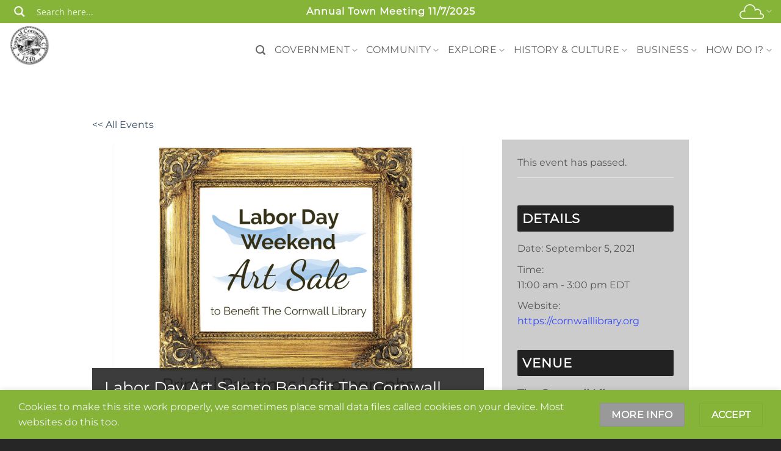

--- FILE ---
content_type: text/html; charset=utf-8
request_url: https://www.google.com/recaptcha/api2/anchor?ar=1&k=6Le2SSAaAAAAAEGbdvQPqSeIUMA0iTemnNWQP0PR&co=aHR0cHM6Ly9jb3Jud2FsbGN0Lm9yZzo0NDM.&hl=en&v=naPR4A6FAh-yZLuCX253WaZq&size=invisible&anchor-ms=20000&execute-ms=15000&cb=7ro4eetzjmrg
body_size: 44986
content:
<!DOCTYPE HTML><html dir="ltr" lang="en"><head><meta http-equiv="Content-Type" content="text/html; charset=UTF-8">
<meta http-equiv="X-UA-Compatible" content="IE=edge">
<title>reCAPTCHA</title>
<style type="text/css">
/* cyrillic-ext */
@font-face {
  font-family: 'Roboto';
  font-style: normal;
  font-weight: 400;
  src: url(//fonts.gstatic.com/s/roboto/v18/KFOmCnqEu92Fr1Mu72xKKTU1Kvnz.woff2) format('woff2');
  unicode-range: U+0460-052F, U+1C80-1C8A, U+20B4, U+2DE0-2DFF, U+A640-A69F, U+FE2E-FE2F;
}
/* cyrillic */
@font-face {
  font-family: 'Roboto';
  font-style: normal;
  font-weight: 400;
  src: url(//fonts.gstatic.com/s/roboto/v18/KFOmCnqEu92Fr1Mu5mxKKTU1Kvnz.woff2) format('woff2');
  unicode-range: U+0301, U+0400-045F, U+0490-0491, U+04B0-04B1, U+2116;
}
/* greek-ext */
@font-face {
  font-family: 'Roboto';
  font-style: normal;
  font-weight: 400;
  src: url(//fonts.gstatic.com/s/roboto/v18/KFOmCnqEu92Fr1Mu7mxKKTU1Kvnz.woff2) format('woff2');
  unicode-range: U+1F00-1FFF;
}
/* greek */
@font-face {
  font-family: 'Roboto';
  font-style: normal;
  font-weight: 400;
  src: url(//fonts.gstatic.com/s/roboto/v18/KFOmCnqEu92Fr1Mu4WxKKTU1Kvnz.woff2) format('woff2');
  unicode-range: U+0370-0377, U+037A-037F, U+0384-038A, U+038C, U+038E-03A1, U+03A3-03FF;
}
/* vietnamese */
@font-face {
  font-family: 'Roboto';
  font-style: normal;
  font-weight: 400;
  src: url(//fonts.gstatic.com/s/roboto/v18/KFOmCnqEu92Fr1Mu7WxKKTU1Kvnz.woff2) format('woff2');
  unicode-range: U+0102-0103, U+0110-0111, U+0128-0129, U+0168-0169, U+01A0-01A1, U+01AF-01B0, U+0300-0301, U+0303-0304, U+0308-0309, U+0323, U+0329, U+1EA0-1EF9, U+20AB;
}
/* latin-ext */
@font-face {
  font-family: 'Roboto';
  font-style: normal;
  font-weight: 400;
  src: url(//fonts.gstatic.com/s/roboto/v18/KFOmCnqEu92Fr1Mu7GxKKTU1Kvnz.woff2) format('woff2');
  unicode-range: U+0100-02BA, U+02BD-02C5, U+02C7-02CC, U+02CE-02D7, U+02DD-02FF, U+0304, U+0308, U+0329, U+1D00-1DBF, U+1E00-1E9F, U+1EF2-1EFF, U+2020, U+20A0-20AB, U+20AD-20C0, U+2113, U+2C60-2C7F, U+A720-A7FF;
}
/* latin */
@font-face {
  font-family: 'Roboto';
  font-style: normal;
  font-weight: 400;
  src: url(//fonts.gstatic.com/s/roboto/v18/KFOmCnqEu92Fr1Mu4mxKKTU1Kg.woff2) format('woff2');
  unicode-range: U+0000-00FF, U+0131, U+0152-0153, U+02BB-02BC, U+02C6, U+02DA, U+02DC, U+0304, U+0308, U+0329, U+2000-206F, U+20AC, U+2122, U+2191, U+2193, U+2212, U+2215, U+FEFF, U+FFFD;
}
/* cyrillic-ext */
@font-face {
  font-family: 'Roboto';
  font-style: normal;
  font-weight: 500;
  src: url(//fonts.gstatic.com/s/roboto/v18/KFOlCnqEu92Fr1MmEU9fCRc4AMP6lbBP.woff2) format('woff2');
  unicode-range: U+0460-052F, U+1C80-1C8A, U+20B4, U+2DE0-2DFF, U+A640-A69F, U+FE2E-FE2F;
}
/* cyrillic */
@font-face {
  font-family: 'Roboto';
  font-style: normal;
  font-weight: 500;
  src: url(//fonts.gstatic.com/s/roboto/v18/KFOlCnqEu92Fr1MmEU9fABc4AMP6lbBP.woff2) format('woff2');
  unicode-range: U+0301, U+0400-045F, U+0490-0491, U+04B0-04B1, U+2116;
}
/* greek-ext */
@font-face {
  font-family: 'Roboto';
  font-style: normal;
  font-weight: 500;
  src: url(//fonts.gstatic.com/s/roboto/v18/KFOlCnqEu92Fr1MmEU9fCBc4AMP6lbBP.woff2) format('woff2');
  unicode-range: U+1F00-1FFF;
}
/* greek */
@font-face {
  font-family: 'Roboto';
  font-style: normal;
  font-weight: 500;
  src: url(//fonts.gstatic.com/s/roboto/v18/KFOlCnqEu92Fr1MmEU9fBxc4AMP6lbBP.woff2) format('woff2');
  unicode-range: U+0370-0377, U+037A-037F, U+0384-038A, U+038C, U+038E-03A1, U+03A3-03FF;
}
/* vietnamese */
@font-face {
  font-family: 'Roboto';
  font-style: normal;
  font-weight: 500;
  src: url(//fonts.gstatic.com/s/roboto/v18/KFOlCnqEu92Fr1MmEU9fCxc4AMP6lbBP.woff2) format('woff2');
  unicode-range: U+0102-0103, U+0110-0111, U+0128-0129, U+0168-0169, U+01A0-01A1, U+01AF-01B0, U+0300-0301, U+0303-0304, U+0308-0309, U+0323, U+0329, U+1EA0-1EF9, U+20AB;
}
/* latin-ext */
@font-face {
  font-family: 'Roboto';
  font-style: normal;
  font-weight: 500;
  src: url(//fonts.gstatic.com/s/roboto/v18/KFOlCnqEu92Fr1MmEU9fChc4AMP6lbBP.woff2) format('woff2');
  unicode-range: U+0100-02BA, U+02BD-02C5, U+02C7-02CC, U+02CE-02D7, U+02DD-02FF, U+0304, U+0308, U+0329, U+1D00-1DBF, U+1E00-1E9F, U+1EF2-1EFF, U+2020, U+20A0-20AB, U+20AD-20C0, U+2113, U+2C60-2C7F, U+A720-A7FF;
}
/* latin */
@font-face {
  font-family: 'Roboto';
  font-style: normal;
  font-weight: 500;
  src: url(//fonts.gstatic.com/s/roboto/v18/KFOlCnqEu92Fr1MmEU9fBBc4AMP6lQ.woff2) format('woff2');
  unicode-range: U+0000-00FF, U+0131, U+0152-0153, U+02BB-02BC, U+02C6, U+02DA, U+02DC, U+0304, U+0308, U+0329, U+2000-206F, U+20AC, U+2122, U+2191, U+2193, U+2212, U+2215, U+FEFF, U+FFFD;
}
/* cyrillic-ext */
@font-face {
  font-family: 'Roboto';
  font-style: normal;
  font-weight: 900;
  src: url(//fonts.gstatic.com/s/roboto/v18/KFOlCnqEu92Fr1MmYUtfCRc4AMP6lbBP.woff2) format('woff2');
  unicode-range: U+0460-052F, U+1C80-1C8A, U+20B4, U+2DE0-2DFF, U+A640-A69F, U+FE2E-FE2F;
}
/* cyrillic */
@font-face {
  font-family: 'Roboto';
  font-style: normal;
  font-weight: 900;
  src: url(//fonts.gstatic.com/s/roboto/v18/KFOlCnqEu92Fr1MmYUtfABc4AMP6lbBP.woff2) format('woff2');
  unicode-range: U+0301, U+0400-045F, U+0490-0491, U+04B0-04B1, U+2116;
}
/* greek-ext */
@font-face {
  font-family: 'Roboto';
  font-style: normal;
  font-weight: 900;
  src: url(//fonts.gstatic.com/s/roboto/v18/KFOlCnqEu92Fr1MmYUtfCBc4AMP6lbBP.woff2) format('woff2');
  unicode-range: U+1F00-1FFF;
}
/* greek */
@font-face {
  font-family: 'Roboto';
  font-style: normal;
  font-weight: 900;
  src: url(//fonts.gstatic.com/s/roboto/v18/KFOlCnqEu92Fr1MmYUtfBxc4AMP6lbBP.woff2) format('woff2');
  unicode-range: U+0370-0377, U+037A-037F, U+0384-038A, U+038C, U+038E-03A1, U+03A3-03FF;
}
/* vietnamese */
@font-face {
  font-family: 'Roboto';
  font-style: normal;
  font-weight: 900;
  src: url(//fonts.gstatic.com/s/roboto/v18/KFOlCnqEu92Fr1MmYUtfCxc4AMP6lbBP.woff2) format('woff2');
  unicode-range: U+0102-0103, U+0110-0111, U+0128-0129, U+0168-0169, U+01A0-01A1, U+01AF-01B0, U+0300-0301, U+0303-0304, U+0308-0309, U+0323, U+0329, U+1EA0-1EF9, U+20AB;
}
/* latin-ext */
@font-face {
  font-family: 'Roboto';
  font-style: normal;
  font-weight: 900;
  src: url(//fonts.gstatic.com/s/roboto/v18/KFOlCnqEu92Fr1MmYUtfChc4AMP6lbBP.woff2) format('woff2');
  unicode-range: U+0100-02BA, U+02BD-02C5, U+02C7-02CC, U+02CE-02D7, U+02DD-02FF, U+0304, U+0308, U+0329, U+1D00-1DBF, U+1E00-1E9F, U+1EF2-1EFF, U+2020, U+20A0-20AB, U+20AD-20C0, U+2113, U+2C60-2C7F, U+A720-A7FF;
}
/* latin */
@font-face {
  font-family: 'Roboto';
  font-style: normal;
  font-weight: 900;
  src: url(//fonts.gstatic.com/s/roboto/v18/KFOlCnqEu92Fr1MmYUtfBBc4AMP6lQ.woff2) format('woff2');
  unicode-range: U+0000-00FF, U+0131, U+0152-0153, U+02BB-02BC, U+02C6, U+02DA, U+02DC, U+0304, U+0308, U+0329, U+2000-206F, U+20AC, U+2122, U+2191, U+2193, U+2212, U+2215, U+FEFF, U+FFFD;
}

</style>
<link rel="stylesheet" type="text/css" href="https://www.gstatic.com/recaptcha/releases/naPR4A6FAh-yZLuCX253WaZq/styles__ltr.css">
<script nonce="KPm97iVvFy8Wc4OLduMb5g" type="text/javascript">window['__recaptcha_api'] = 'https://www.google.com/recaptcha/api2/';</script>
<script type="text/javascript" src="https://www.gstatic.com/recaptcha/releases/naPR4A6FAh-yZLuCX253WaZq/recaptcha__en.js" nonce="KPm97iVvFy8Wc4OLduMb5g">
      
    </script></head>
<body><div id="rc-anchor-alert" class="rc-anchor-alert"></div>
<input type="hidden" id="recaptcha-token" value="[base64]">
<script type="text/javascript" nonce="KPm97iVvFy8Wc4OLduMb5g">
      recaptcha.anchor.Main.init("[\x22ainput\x22,[\x22bgdata\x22,\x22\x22,\[base64]/[base64]/MjU1Ok4/NToyKSlyZXR1cm4gZmFsc2U7cmV0dXJuKHE9eShtLChtLnBmPUssTj80MDI6MCkpLFYoMCxtLG0uUyksbS51KS5wdXNoKFtxVSxxLE4/[base64]/[base64]/[base64]/[base64]/[base64]/[base64]/[base64]\\u003d\\u003d\x22,\[base64]\\u003d\\u003d\x22,\x22woTDl0N7cMOdwowtw5l8D8OPWsKXwqjDl8KxdmHCtyrCtUDDlcOEPcK0wpE4ADrCoj/CosOLwpbClMKfw7jCvlXCvsOSwo3DgsONwrbCu8OrD8KXcGgfKDPClsO3w5vDvS1kRBxTGMOcLSARwq/DlxzDsMOCwojDjsOdw6LDrhDDsx8Aw4PCpQbDh2MJw7TCnMKMecKJw5LDmMOCw58ewrdiw4/[base64]/w6rDpcKgwrLCjMOrw5t6wo0JOWYTbTrCqydnw4sQHcOzwpHCvgHDn8KUVA/CkcKnwoDCh8KUK8O1w5/Ds8Ohw4vChlDCh0UMwp/[base64]/w6zCokHCqi3Cp8O7w5DCo8OpQS7DkyLCmAhswqM2w7xdOigfwrDDq8KPDG94WMO3w7R/E1c4wpRlJSnCu31tRMOTwqk/wqVVGcOYaMK9bx0tw5jCpAZJBToBQsOyw4Edb8Kfw5vCgkEpwprCpsOvw51Fw7B/wp/CrcKqwoXCnsOPFnLDtcKfwrFawrNkwqhhwqEBW8KJZcOVw5wJw4ETEh3Cjm3CmMK/RsOyRw8Iwog8fsKPbivCujwtVsO5KcKkb8KRb8OMw7jDqsOLw5bCpMK6LMOgWcOUw4PCknAiwrjDpzfDt8K7aUvCnFojJsOgVMO2wrPCuSUuTMKwJcOXwqBRRMOZRgAjVwjClwg5wojDvcKuw5diwpoRBUp/CBjCmFDDtsKcw6U4VmZnwqjDqynDv0BOUwsbfcO+wqlUAy9OGMOOw5jDksOHW8KYw79kEHw9EcO9w5kRBsKxw4XDtMOMCMORPjBwwpPDmGvDhsOYMjjCosO7fHEhw4TDh2HDrU/DvWMZwqB9wp4Kw6VfwqTCqiTChjPDgQNawqIVw44xw6LDv8K9wq/Cm8OUMHjDh8Obbw0rwrV/[base64]/[base64]/Du1IWMjdOw4vCmMOvwqUTwrDDs1HCshLDpgUcwqvCl2rDmBvCnlQKw5QMInZZw7HDvTXCo8OdwobCuSrDu8O8DsOzQcKlw40fZGoAw6ZMwok8VhrDh0vCgwDDrj/DrTXCqMOud8O2w5Vsw43DiATDmsOhwpFRwonCvcOaIFQVF8OhB8OdwpELwpFMw4BnEBbDlDnDtcKRWBLCjsKjUBRMwqZIQsKywrMww4h7J1Isw6nChBvDrybCoMO+JsOZXkTDmmY/UcKiw5/Ci8O1wrTChmhgICPCunfDicOCwozCkx/CsGDCvcOdQmXDnWjDnAPDpDbDkh3DpMK8wo9FYMKZTy7CqH1tXybCr8KvwpIhw61zPsOtwo9Uw4HCtsOgw7ZywpTDlsK4wrPCrUzDsEgJwqDDrHDCuEUmFlFXSi0nwrE6HsOfwq9Kwr9ywrTDlVTDiy5pX3Raw6fDkcOMDwIOwrzDl8KVwp/CjcOkKRrCpcK9Y2nCmBjDt3TDlsOMw5jCniNQwrAVbz99McKiC2rDpnEgckrDjMK+wpzDuMKEUQDDg8Oxw4QjD8KLw5jDkMOAw5/ChcKcWMOewqt4w4Mdwp/ClMKAwoPDisK8woXDrMKmwozCsUtEDzTCssO6bcKFH2NMwqd9wrnCt8K3w4jDpSPCtMKlwq/DoSddLWAvJn7CrmXDuMO0w7tgwpQjBcK7wpvCucO1w6Eaw5d0w6w9wqZVwoxoL8O+LsKYIcO7e8Knw7RrOcOZVsO4woPDgQDCg8O/NVzCl8Oxw4dtwo1IT2l5dxHDqk5hwrrDtsOiVVMLwonCthDDnAk7ScKhdmpeZDA+NMKte1JEOcOVMcO+d0LDhsKOVH7Dl8K6wqJwYQ/Cn8KpwqvCm2nDhGfCvlwIw6PCv8KqCcOsYcKOR0LDksOpaMOpwrPCvBXDugJIwpDDrcKhw4HCozDDpSHDncKDJsKQRBZNMMK1w5fDlcOFwrlqw47CpcOaJcOfw7xAw59FdQ3ClsKOw6gYDDZhwod0DzTCjSPCnD/Ckjxuw5o+DcKKwq/[base64]/Cr8KfesK5w7TCq8KaJ00fbAAWNsO/[base64]/CqBbCuyhOWcO7LsOGw44MJxViBcK0wq7ChBs1WcKrw4RqGMOrCsObwpcNwpwvwrFCw6XDlk/[base64]/CkQ7DsArClMK1QmcLw7kIw4N6KsKpLzvDlcObwq/CtDrCiR11wpLCjXrDhTnCvAROwrXCrsObwqkAw5IAZ8KRaEHCtcKOBsOOwpnDsVMww5vDosOODwRBf8OzKjtOYMOyOHDDmcK/wobDunUUHSwsw7zChsOJw7JmwpLDqnTCp3VSw5DCu1RIwphQERlwalXClcKyw5DCqsKQw78xBXHCjCVWwrJZDsKOMMKNwpLClgwRWRLCrkrDtlw8w6E9w4PDt3t4akZuNcKNwolFw45+wqQ7w7vDvCbCqArChsKkwrLDtxQnbsOKw4zDmS18McOAwp/Dg8OKwqjDglTDo0Z+fcONMMKBPsKlw5rDucKCKhtUwpjCi8KlXkspc8K1IDbCr0Q3woFQeX9tesOFbV7DkW3CtcOmFMO1fhXCrWYuNMKrbMK2wo/ClX40IsO/wpTCssO5w7HDmDgEw49QAcKLw7VGXT/[base64]/X8OTw7XDrQPChVtwe3fDpzvDksK/AsK2eRMdw5V4Tj7CnBA6wocyw5fDmMK2KXzDqUzDicKmccKSbcOuw483QsOdecKvaBLDlShHNMOPwpLCkjUnw4jDvcKIZcK2VMKyQlp1w6xYw75Yw6IDBg0LaE/Cu3TCq8OrEQ0qw5LCssKzwqXClAxkw64cwqHDlTjDgBElwoHChcOjBsO4G8K2w4ZEEcKrwo89wrvCqcOsQgsZU8OYBcKQw6DDq3Qbw78TwrTDqU/[base64]/[base64]/[base64]/[base64]/DtsOQIcOwwqBtUhUaw67ChsKWHRLCssOpw73Dn3TDq8K9G1U7w65qw7lCMcOowqgFF2/Ckygjw78jfMKnXjDCoGDCszvCvAVCWcKta8K9bcK6ecOpScOSwpAFGVUrImPCrsKtVQ7Cp8ODw5LDvjjCk8OGw5x+XwvDnW/CpgxTwo47csKzQsO2woxJa00DbsOmwqM6DMK4dAHDrwDDoRY+NGw1WsOlw7p4dcKSw6YUwrVYwqbCs31Bw51IWE3CksO0cMOtXwjDsxEWNVDDqjDCgMOMYcKKFCQSFlDDlcONw5DDnx/CpmVswp7CkXzCmcOXw5vCqMOATcOkwpvDoMKabFE8HcKxwofCpB1xw7vDuVjDrsK/GlHDpU9WbmE3w5zDq1vClcOmwpHDlXhUwowmw45swqo9cXLDvwnDgsKKw6DDtsKuHMO+Qnp/WTbDh8KbRRbDo0wGwoXCq0N9w5YzR1BNdhB/woDCjsKhJygGwpnCg0dZw7dFwq/Dk8OGPzbDucKIwrHCtTbDjRVTw6bCksK9NsOewqTCi8OOwohFwp9RMsOiVcKAIsO4wprCkcK0w7fDokvCpG/CrMO0SsKKwqnCg8Kta8OJwqoLXGXCsjXDmG18w6rDpRklw4nDiMOrLMKKcsO0NifDrVfCnsO5ScOowo91w4/[base64]/DjcKRwqgRIcOcwpxrwrJVw4cCYQrDk8KawrAlKsK7w5YCH8KvwrRSw47Cqi1lOsKmw73CicOTwoNXwovDuwTDvlUcLz4iXUfDhMKUw5VffkkZw5PClMK6wrHCuWnCnsKmAmI+wqrDr0QlG8O2wpnDu8OdU8OaOsObwqDDl19GEVXDrxnDocO9wrDDjH3CuMOeI3/CvMKhw4o5SV3DjmLDuQjDkhDCjRdxw6HDjWx3fhkgFcKBFz9CX2LCtcOXWCYJW8OKN8Okwr0awrJBTsObalocwpLCmMKiHxHDv8KUAMK8w4p/wqA+UAFZwpTCmkTDpD1Iwq1Gw7QbBcO1w51sRizCksKzOFcsw7TDncKpw73DrsOmwo7DpHXDj0/CtgrDpzfDlcKKZzPCpGUxW8K5w6Qrw6fCslbDmMOwHlbDhkfCo8OcQcOzfsKnwpPCjx4Cw54lwowWK8OxwrR0wrDDo0vDu8K7CmTCvQYyRMOxE3/DmQE+AXAdasK3wr/CjMOMw7FYFHnCssKpED9rw5RBGQfDhy/CgMOMWMK3ZcKySsKCw4jDiALDmVbDosKWw6kDwosnNsKhw7vCsyfDohXDoXvDq17DuSzCtWzDoQ4tcXLDoS4lahd/NsKlPxfCgcOcwoTDosKcwrxVw5Quwq7DokHCmT4rasKJPk8ycyPCpcO9EkPDoMO8wpvDmR1cCnDClsKPwp1CL8KIwoMhwpd1JcOgQwglFsOtw4l2BVxPwqgsQcOGwocEwodzJsOYSD7Dh8Oiw6s0w6XCq8OnD8KfwoFOcMKuRwPDhHDDjWTCikJXwpM/ATpQJULDqzgiHMONwrJ5w5LCgMOawpDCuVgcLcONXcO+V2RMLsOsw50TwqLCghprwp0qwqZuwp7CgD1XOBVqPsKSwp/Dry/CisKRwo3CmzTChnnClGsTwqDDqBNkwqLCih0macOvMxMgcsKXC8KUIgzDucKMNMKTwrnCicKHEQkQwppsQkp2w7h3wrnCgcOcwpnDpBbDjMKMwrRIQ8OUYEXCosOtLXJvwqXDgGjCoMKTfMKaSkQvMh/Co8Ovw7jDtVDCsw/DkcOIwpYbM8OiwqPDpALCkig2w65KEcKqw5vCt8K1wpHCjsOFbBDDmcOdGBjCnBFYOsKDwqs3MmhFPyYXw61mw50cYlopwpDDq8OpS3XCj3stc8OFN1TDpMKUJcOrwpYMRX3DncKxJErDpMKPWF5FJcOWH8KZG8Ktw6XCvcOOw5Z6W8OKGMOTw40DMBHCi8KCbX/Cph1Uw7wew4JBMFDDmlhawrUAbSXCmw/Cr8Oiwq0Sw4dHJ8K0V8KPXcKxN8OHwpPDhcK8w4LCr0lEw59/cABuSTdBD8KcGsOaH8K9XsKITRgHw6UVwo/CrMKtJcOPRMO/[base64]/w6FUw7rDilnDt8KCwrPCoMKrWxgaw7TDhhLDl8KvwrzClxbCgk5sdUFXw7/DnzrDnSR2B8OcfcO/w6sXKMOpw5fCtcO3HMOAMXJYHx8eZMOcd8OTwoV6Nl/CkcOfwqIKJygHw6YOQRPCg3HDsSwLw4/DhMODIQXDk30cTcKyYMOXw6fDjCMBw61xw4LCgzduL8O+wq/[base64]/LzjDoMOtwp80w6VRHcKaw7/DkcKbwobDtMOCwr7CicKfIMOBwrnCsA/CgcK1wpYnecOxJV8wwozCuMOxw4jCujnCnWtqw53Cp2IXw5QZw6zCjcOjaAnClsOCwoFxwqfCizYMWTnDiV7Du8KgwqjClcK3CcOpw59EFcKfw5/[base64]/w45yCjLCnsKFd8Ktb2rDsETCusK1w7ZOD1sMfHBuw7Jwwqh4wp/[base64]/DhsObwrlNw6jDumPCsgDCpcKLTXPDjwk+VksOL1IJwoISw4rCjCHCv8OvwqjDuww1woPDvVgZw4jDjwkHKl/CvXjDksO+w4s8w6rDrcK6w5vDp8OIw7RHQ3ccHsKcZnw6w7vDgcOROcOhecOhNMOtwrDCvSopfsOrb8OAw7Z9w4zDriDDjFbDusK7wprCoWFFf8KvHFl8DQfCjMOWwoMIwo/Cn8KAIE7CsBoeN8O2wqJew6IowrtnwozDucKHblLDr8KXwrXCq1TCg8KYXcOOwpBDw77DgFvCm8KNJsK5f1NbMsKlwo7CnGhjRcO8R8O7wqJmbcKlJjIvOMKtAsOxwpHCgTJ8NxgGw6/DvMOgX1zCq8OXw6XDuDTDoCfDqQHDrBxqwonCrMKfw5LDrSoNFWNIwpksZ8KDwogTwrLDuGzDlQzDuQ9EVDvCvsKgw4vDosOnXwnDmTjCu1PDqWrCscOjRMKuKMOCwo1qKcKEw4hYUcKCwqYXRcOyw5FyXWt9bkrCnsOjDzLDkj/[base64]/Di37Dh8KqAsKcYMOew6QzG8OrNsKPw4dMwoXCucK9wrPDjVbDtsO4esKBThRkTDHDvsO6HsOlw4XDtcKXwpFqw5rDpQp+KB3Cgw4+ZUJKGg0Aw5YbKsO8w4csHyrCtj/DrcOZwqtvwrRMAsKpOhLDpgUiLcKpcjAFwonCrcOiNMKnVVdEwqthCXTCrMOCbBrDkhF9wqnDosKvwrs/w5HDoMK7SsOlTH3DoEPCvsOhw5nClkQzwqzDl8OjwonDoXIEwpJIw7UFe8K/e8KEwoXDvE9pw4s2wpHDhRUrwpjDv8KhdQvDncO9D8OPWBg5B3/CkDNCwpLDpcOlcsO5woPCjMO0KiEbw4NvwpY6VcOxHsKAHwQECsO5fnIww4IVUsK5w4rCrXlLZcKSTMKUMMKWw6JDwp88wr3Cm8Orw7bCvgM3aFPCrcKfw7kgw5suOCnCj0DDhcOwVx7CocOHw4vCuMKOw7HDtk08U3Q6w7V6w6/Ds8KBwpdWM8OMwp/CnQp9wr7DjGjDpTvDi8K8w5guwrEHX0FewpNDRsK6wqcqWlvCoCHCmmlcw7Fvw5RHKhHCoRjCvMKSwphuIsOZwr/Cn8K6Wg44w60wQyY6w5o0O8Kfw75lw597wrInZMK7K8K3wrVEUSNBAUfCsDBIDWjDusKwDsK4GcOnTcKcQUg5w54ASBPDqkrCo8Obwq/[base64]/Cszlkwpl/wrfCmERAw51bJsOPCWTCqFTCm0h4Hl9cwpVnwrHCh29Fw5lIw4d5BhjCusOoQcO+wonCnhMkdRkxISPDmsKNw4bDmcKwwrdfTMKmR1dfwqzDnxF8w4/DjcKPNyrCp8KswqYlelbCrBtbw4UnwprCnQgvQsOuaxhrw61eEcKEwqojwoxBRsO7csO2w7RbCgjDoX3CqMKIJ8OYJ8KMM8OHw47Cj8Kxwrs4w7bDm3skw4LDpC7CsWhtw688LsKVGATCgMOnwoXDssOwesKhd8KfCE8ew6pgwqgrO8OTw4/DrUXDrAB3FMKePMKTwq3CrMKywqrCqcOlwrvCnsKtc8OEECsHDsK4B0fDh8KVw7cjQR4QCnnDqsKpw4TDgRF9w69Pw4I6YQTCo8OGw77CocOMwopvNsObwqjDp1PDm8KvGSwvwpDDpighNcOuw6Qxw7U8E8KraBgbU092w6howoXCuSM6w5HCjMK6AU/DgcOww6XDo8KBwojDpMKXw5Z0woFwwqTDhEgbw7bDoGwTwqHDjMK8wpBLw7/[base64]/[base64]/Di0tEw7fDjjXDnMKPw6nDiyfCjzbCiTgiwrjDoTQEfMO4G2rChmXDucKow4gbLmhUwo9NeMOXesKVWmwbNkLCvmbCh8KEWsOxLsOIBVvCosKeWMOwWmjCrg3CncK0KcO/wrTDtT8vRgI3wq3Dn8K8w63Ds8OJw5jCr8KrYCZUwrrDqmfCksOswoQsR1LCmcONaAl2wqnCuMKbw5k4wrvCjCItw6sgwoJGUAzDpSgAw5rDmsOIFcKKw51bHC9eIQfDk8OCDRPCjsO0Hlp/woXCsDpmwpfDh8KMdcOUw4TCjcOaTH0OCsOmwr0RX8O4NUI7A8Kfw7DCq8OSwrbCtcO9E8KPw4ZyHsKmw4/CnxXDscObQWnDnF4YwqZ/wpjCg8Ogwr1zbl3DrMOEUxwtJ0ZswrTDvGFVw5rChcKBXMOsL1JSwpM9QsOhwq3DiMOnwr/[base64]/J8OqUsOMwqvDgcOPRMKHw4EWOAgfTcK/[base64]/[base64]/CkcOvw61kw47ClcK2w51IZcOdwoXCpT/CjA/[base64]/CijzCv3gpb8Oew55VB8KdG8KFEC5IVi5cworDhcKFT0UQdcOvwoAlwoo4w6k0GTdHahYLFcK0NcKUw6nDsMOew4zCrE/Dq8KEAsKjJ8OiOsKXw7rCmsKKw6TCkG3CshoTZnRUdwzDqcOPGsKgKsOSL8OjwoUCCz9vVEPCljHCnVVVwprDm357JcKqwr/DjsK3woNsw5pvwpvDocKOwpjClMOhLcKPw7/CgcOSwrwrSDTDlMKKw4/CuMOABGnDrMKZwrXDhMKIZyzDkhIEwocKOcK+wpPCmywBw4MGXMO+U3onTllbwo7DhmAUCcOVTsK2ImIQXGIPFsKWw7bDhsKdKMKTYwZ2AVnCjD8JfhHCssKbwpPCiXvDsTvDlsKFwr/CjQTDvB7DpMOvOMKvGsKMwqLDtMOXe8K3OcOuw4fCpnDCmRjCsQQtwpXCucKzciBmw7HDrBZAwrwwwrBgw7pCKW1swowaw7w0W2BuKk/DjmfCncOuUwZwwqkrHgrCml4TQsK/J8ODwqnCoGjCtsOvwp/[base64]/DlEZdNMObwoRgwrfDoMKvw78mwpB0wrjCoVZWfzXCisOcNgtLwr/CmcK+OhJhwrPCsjTCkCsoCTrCvFo9IDTCg2nCjThSL0zCkMOnw4HCrhXCumMBBMOlw5VgBcOAwqo3w7vChMOlACFAwobChxHChDLDpGrCiQgAUcKOL8O1wq95w7bDkjorwo/[base64]/AEvCm2nDhljCiMOmfwjCu2PCpcOiwqPDsVnCpMOVwoEAFVUmwqkqw4szwqbCoMK1UsKRKcKZLTPCtsK/QsOFRSVNwozCocKEwpXDoMK9w6vDq8O2w59Ewo/DtsODSsOoacO2w5Zgw7Axw5U7U1vDgsOGNMOLw6oMw4tUwrMFMyViw5how61aMcKKWkRAwqvCqcKrw7LDpsOlagLDoRjDrSHDhlvCtsK7OMOAHyTDucOmG8Kjw558LiDDoxjDjBrCrgAzwrHCqTs1wrPCtMKMwoF9wqF/AAzDqMKYwrkqGCI8YsO7wobDsMKLe8O4R8KFw4MmLsOgwpDDvcK0OkdxwpfCjQt1Xytkw43CmcODPsOHVzHCmUxpwoxTG3zCpMO9wo90eiRbPMOowpIxIcKgBMK9wrV4w7JaYx3CoFpDwoLCrcK/Ims5w54bwogsUMK7w43CvE/[base64]/CtcOVw5TCkl4iJsOlw7bCtgoRCVDDv0UWw5Y3BMO3w4dff2XDq8KMeT4Rw4FUR8OSw7rDi8K6RcKSUsKuw6HDnMO7SU1lwpwFbMK6N8OHw67Ds1XCs8OOw7TCnSU3KMOoCBnCgAAww5tMUmx1wpfCrk1Pw5PCscOjwooTWcK/wq3Do8KmHcOtwrjCiMODwqrCoQzCt3BoZ0/DsMKGF1x+wpzDrsKUwpdtwrvDjcKKwoTDlkYKfDwJw6EcwrTCnDsIwpEnw68mw5rDiMO6cMKtXsODwrrCmsK2woHCg3xOw5LCqMOwBAoCE8OYAyrDg2rCgzbCjMKccsK+w5nDnsOkDn7CjMKcw5oJCcKUw4vDt3rCusKtO2/DtWrCkhvDr17Dn8Ocw75Kw4PCig/CtHUwwrUHw5J2KsKcecOfw5JTwqZpwpHCgl3DqjIaw6TDtxfCi1zDjhcnwp7DrcKjw7NZUwvDkhjCvcOMw7wlw5XDscK/wqXCtWLCncOswpbDrcOLw7I6BDDDsm3DgCocCQbDgGMmw5k8w4vDmXTDk1nDrsK4wp7DuwoSwrjCh8KhwptiTMOTwqNuMBPDmEV8HMKKw6w0wqLCp8Ozwo7CucOwYijCmMKkwq/ClEjCu8KlCMOYw53CmMK2w4DCsRQqZsKbNSkpw4V8wrIrwrx6w6Vow43DsngfFcO+wqRYw5h8CzQ+wr/DvQTDuMKcwrDCvTbDu8OYw43DisO7bVhMPnRqM3YAL8Oqw77DmsKrwq9lLENQHsKAwoABW3TDoEtqP1rDtglRLVgCwqzDjcKIARlYw6Z2w5tXwqTDvlvDssOpN33CmMOzw5o5wpk+wpMIw4nCqSFgFsKcYcKzwplbw5odAMKfZSswZ1nCli3DjMO0wo/DvHFxwovCsmHDs8OLEG3Cq8O8LMOfw701An3Ci1MjZFfDmMKjeMKOwqsHwoxIBnJKw4rCvcKBH8KMwoVYw5fCscK6XMK/ZyopwooETcKVwrLCpRTCqsOuQcKSS2bDm1RyDMOowqwYw7HDs8OdNElgNCV1woQgw6kfL8K0wpwEwofDlhxpwofCnwx/wo/CsFZ4VsOiw6PDtsK+w6HDvHwNBUTCgcOBUDEKUcK5JwHCnnTCosK+d3vCqQ4YJkDDoQzCmsOAwo7DoMOCNnHCjygMw5DDhiUBw7HDpMKrwrM6wq3DviFdaBfDr8Ogw7J0E8OZwrfDsFbCo8O2Xw/CkERvwqTCtcKGwqQkwroZMcKaOzt2TcKWw7pfOcO0bMO1w7nCqcKtw6LCoRdEDsOSXMKUc0TCuWpow5oSwpQ/[base64]/DvsKzwqrCn8KjXyU2woZiPcOlwp3DjsOMJ8KiBsOVw7chw7tjwrvDlmPDucKoI2g5XFnDrzjDj1AANHZTXyTDhCrCvQ/DisOfflUOSsKAwrfDo3zDlxzDkcKmwr7Cp8O3wpVJw5QrJV/DkmXCjA3DlwnDnx7CpcOfN8KyT8KNw6rDoHo6ZkjCv8KQwpxcw74fWRjCslgRAxBBw6t6AgFrwos/w6jCkcOOw5RXQMKDw7xYKEJKJ3HDvMKeFMOAWsO8fDtCwoZjBMKbaGZFwoM2w4YYw6vDocOBwrwtdV/DksKPw5DDpzN1OWhxZcKhPWHDmMKiwo9OfMKKc04UFMObY8OBwp4dP2ModMKPa1rDiSnCisKsw4LCkcOHWsOiwqUOw7zDmMK0Gi/DrsKZd8OmAR1uTMOjKlPCqxQ0wqbDpAjDvmzCtT3DthPDnG9Bwo3DjBXDjsO5FTEzIsKWwpRrw6Ehw4zCij1mw619LsO8BhjChsONPsO/ez7CsBPCu1YZAW0TXsOyH8Osw60zw491GMOjwp3Dq204OErCocK1wo5AAcO1GWfDrcKNwpjCkMOSw6tGwpRfH3pGLUrCkhvDo1bDjXbCg8KKb8OgE8OSUXPDjcOnSD3DolhgTXXDk8K/HMORw4orHl18SMOiS8KVwos2WMK5w5DDnW4PPQTCrjVEwqwqwoPCpnrDjhVgw4RuwrTCl3HClcKPWcKfw6TCpg5Kw7XDmlV/Y8KBQ04fwqhpwocTw4Jlw6xib8OADsOpeMOwP8OyAMOWw4TDtm3CggvCuMKLwo/[base64]/Dpw1XD2ZOw6BMfjDDiMOqLj3CqWxSwqxvIzQXwpPDtcOTw4jClcO+w5Fkw7DCux1fwrHDgMOkw4vCusOZQBJJAcK0TwzCnsKdaMOmPjDCk3Q+w6fCj8KOw4HDksKAw40LfMOYOT7DvcOrw4wow6XCqwzDtMOeHMOrCsOrZsKhR21Rw5RwJcOJc2/DksKceT3CsUDDgj0tScOww7kVwpF5wpBSw69OwqJAw7pYAHwmwqxVw48fe13Cq8KCJ8KlLsK1DsKLScOUYGfDpTM3w5JRXxrCnsO4DXIEXcKnRhHCrMKFY8OUw63DgsKASBLDqMK/[base64]/fgYFTMOISMO0wp7Ckz4dbiZ2w5dCwqfDnsK+w7ELJ8OoI8Ohw4YZw5nCsMOSwpNYRMOUfsONKyzCosOvw5hFw69bFlx/fMKRw7onwpgFw4AUUMKvwrx1wpZvMsKqKsO5w4dDwqbCkkbDkMOIw7HCt8K2FDUxb8KvbjfCvcKHwr9vwqLCksOcN8K+w4TClsKQwqZ2QMKEwpUpHB3CijEgcsOgw5HDr8O0wog/RXvDsgDCjcOCRw7DvjBpXMOVIWnDisORUMOELMKvwqtBDMOgw57CqMOLwpjDrC5YPQjDrzU6w7Fpw6kqQcK6wp7CkMKow6Qnw6fCuj0gw6XCgsK5w6rDhW4Kw5dYwphQRcO/w4rCsQDCh3bCrcO6csONw6nDrMKnAMOfwqzCgsO7wplhw4JOSGnDtsKDEnkqwo/CjcKXwrHDq8Kvwqdywq7DkcKHwrsIw6bClsKxwrjCpcKyVDwtcgbCnsKWHMKUeA7DqCA1LUHCsgVpwoPCny/CjcOqwo8rwroCe0h9ZMK+w70pDXkMwqzCqh4vw4rDj8O5QiN/wooew5LDpMO4M8OiwrvCjz0vw73DssOBSFvCisK+w4vCqRQEf11Jw55qFcKBWj7CmxfDr8K9cMKLAsO6w7vCkQ/Cs8OYV8KJwo/CgMKTIcOAwo5Mw7XDjldEcsKsw7dWPjDCpTnDo8KYwozDi8Kmw693wpDCtHNZPsOqw5BWwrpjw5pqw5fCv8KeN8KkwrTDtsOnfXQtUF/DsxN6FcKhw7YEXVBGT1bDgATDg8KJw7JxFsOAwqk6XMOIw6DCicKba8KiwplAwqVKw6vCsFPCgnbDmcOaIsOhfcKjwrDCpHx8MSo7wovChMKDfsO5wogqC8OTQz7CsMK0w4/CpQ7Cm8KPwpDCksO3MsKLfH5MccKJFCIPwrlBw7rDvgh/wqVkw40xZQvDssKKw75MHcKhwrHCp2VzXcO8w6LDolzCjTdwwoVewoouVMOUY1gJwqnDk8OmK3JowroUw5LDvhV5wrDCthAcblPCvgwYesKVw7XDnk1HIMOCfF4/TMK5bS4kw6fCp8KSJCrDg8O/wq/DlBEGwpLDu8Ouw6ERw67Dl8OGIcONPg1vwozCmQrDqn0+woLCvxBSwpTDksK9SXhFFMOufEhBZ2nCucKRJMKvw67DpcO3cw4mwol/XcOTfMOpIMO3K8OYFMOHwobDvsOyNlnCtUg4w6DCr8O9S8Kbw6Uvw4nDvsOaeRhKEsKQw5PCucOfYzIcaMO0wpFdwrbDlmTCpMO5w7B/VcKSPcObEcKpw6/CusOnRTRYw5ZowrMHwoPCqQnChcKNFcK+wrjDvwRewoxSwo1wwptxwrzDpVrDjHrCpipSw5/CoMKawofDpA3CmsKkw7XCulrCgwHDoHrDqsOOdXDDrCTDocOGw4DCk8KdMMKLHMO8U8OjNMKvw7rDg8OHw5bCn1AiczIlajN8UsKhW8Oow5rDpcKowqZ/[base64]/DuHbDiibCrhzCp8KVOcOKacKXT8KhIcOccGU6HzBVWsKYLVIcw47CkcOLfsKjwoZowrEbw7PDm8K7wppow4/[base64]/[base64]/wr8fLMKhdRgTOMKfPMOrwocnXMKnRDXDp8Khwr7DgsO8F8O7RzLDp8Kpw6DCrRnDmcKYwrlRw7URw4XDqsK0w54KLi9TccKNw5F4w7bCkjZ8wqYMSMKlw6RdwpRyJcOOC8ODw5rCusKdM8KHwpAcwqHDmcK/O0oBNcKqcxjCu8ORw5p9w64Rw4oFwqjDmMKkc8Kjw47DpMOswq9hMH/Dk8KQwpHCs8K0MnNfw67DvsKXL3PCmsO/wq7CssOvw4/CgsOQw4dIw6XCtsKNf8OaRMOcGlLDkFLChsO6Ry/CmMOAw5PDrMO0DEYeNHI5w7VIw6Z9w4JQwrJGClfCuW3DkTjDgHgsVMO1Iyc/[base64]/w5kvw7DCtMO9E8O3w4vCr1LDuQjChGbClkzDosKmGn3DjzpDOmbCtsO5wrnDscKRw7HCmsORwqLDsAVLTCdSwpHDlzQzQXQ4Z10/[base64]/DqC7DiMKeV27Chn7CuMOFwrZGPhU4wr1fw7BDw5HCv8O4woTDi8KfYMOuL3Yew74gwr9UwpIxw67DnMOHVTjCrcKRSnTCkGbCtgrCgsO6wqDCnsOpacKAccODw71mOcOpG8K+w45wZzzDjj3DvcO2w5PDmV4qOcKrw58fTXcLXj0sw5LCulfCoz0XMV3DjF/Cj8K1w4DDrcOJw4TCqktqwoDDr1DDocO6w7zCvVBvw45sMMO9w5nCkRgCwqXDiMOew7J/wrPDumzDun3Dq2nChsOjwq3DoSjDqMOTfcKATgbCs8O/[base64]/DicOkNcO7wrvCngBrwrfCkVF9w7Ejw54eMcOqw5ofw7Mvw4jCkx5awo/CmMOCSV3CoxkAHzkRw6xzPMKieyQ7w4Vew4jCsMOnbcK+fMO8egbCjcOtOgvCp8K2OWc5AsKnw5fDpCXDrzE4OMOQWkfCjsKpazwXPsOkw4fDvMKGAHB9w4DDsR/DgMK9wrXClsOiw7QVwq3CpxQKw4JOwppAw44iagTChMK3woIUwp5XGBAMw5EWGcO/w73DtQd5IcOBecKwK8Kew4/DkMOqG8KSEMK0w4XDvn/Cr0bCvwnDr8KhwpnCqsOmYUfDugB4f8OXwoPCuEdjYy9ebThiTcO6w5ZrDx0ED0ljw54Qw6MMwrRvMMKsw6Y+AcOGwokFwo7DgcOiR1oBIj/[base64]/CjmsMR8KYYsKdw57CrEZRXGbCq2N/XsK6TMKVw79beAXDjsO6Kj9JdRpQTiYYCcO3Lz7DlxfDmB4kwpzDuStQwpp6wrDCr2LDkSt2MkvDosO8aFrDj1Ehw4/Dh3jCpcO2TcKxHSd/w6zDtkzCukN8wpPCoMOzBsOjCMOBwqbDpMOqdGUaKWTCi8OxBRPDl8OFD8OUUcK7ECjCgAVqw5PDuy/[base64]/DncOSwoxMPwLDhWRmOwHCssOOKExKw5DCksKxemtmYcKvbl/[base64]/DpcOnwpvDuxjClMOJwq1yw6XCmUwrw4bDmE05csKZZX3Dj2jDug/[base64]/Dp2sNCyrCoDjDuMK9azXDhsOGwpgswoskw5U2w5wdA8KodnVNLcO5wqvCsTYxw6DDqMObwoJgacKcfMOxw50TwoHCuBDCucKGw4zChcOSwrdYw4DCrcKdchsAw7vChcOAw40IUsKPbAUBwpl6YHbCk8KRw6hWAcO8Wi8Mw7HCp3U/Tn1cW8OKwpjDlQYdw6cfIMK7GsKjw4rDs2bCjC/CqsOYVMOwRTjCucKuwqrCmUgWwpRlw6oZd8KrwpowCBjCuFAqVzNWa8K4wrXCtyx5WEJVwojCpMKPdcO6wo/DuC/CjEnDt8OCwoQ4Gj4Cw5V7H8OkKMONw6PDs1s1XcKxwp1LdMOtwqHDuzLDjnPCg2kfcsOqw6gNwpJew6NGV1nCqMOESXcjO8KdVkYGwoYLPFjCpMKAwpYFSMOjwp87woXDqMOyw6gdw6TCpRTCiMOvwqEDw4jDlsK0wrwYwr49fMK9OcK/Oi9JwrHDncK9w7jDsA/DlDYXwr7Drj0CLsOSLkAVw6Fcwqx1CE/DlHVhwrFaw7nCgsKNw4TCuHdrYMK5w4HCvsKPC8OMbsOEwq4rw6XCh8OCYsOjW8ODUsOCfhrCvTtaw5jDh8K9w53DsDrChsOlw4RhE1HDl3Jpw6l8Z1nDmwfDp8O+fw9ZfcKyGsKIwrvDtUZZw5LCkiXDvAXCmMO3woI0UW/[base64]/[base64]/[base64]/[base64]/DosOdw7wFwqYTXyY7cW3Cp8KODgfDrMOyRsKxczXCoMKfw5LDqcOTNMOWwoYXTw8ewrTDqMOeR0zCocOhw5HCqMOzwp4kB8KpYWIFG14wIsOndsOTS8OuRzTChQHDusOvw6tLGgXDhcOOwojDmyQCR8KcwqpRw65Swqkewr/CiHQAQjfDvkvDo8KCb8OGwoB6wqDCuMOyw5bDs8KNC1tAGX/Dl3QIwr/DgykfCcO6M8Kvw4bDhcOVwqnDmsObwpsoeMK+w7jCu8OPfsOkw5lbU8K5w4zCg8O2fsKtTxHCjRXDp8OFw6h6J3AQSMONw7nDpMOJw68Ow7ZOwqQhwpRzw5gNwoVSW8K+SVcXwpPCqsO6w5TCiMK/aiMjwrDCocKMw7NXbnnCvMOHwq5jRcKtKFpaaMKweT9ww5kgK8OSMDxiWMK8woN+d8KVGE7Cj3tHw6V1w4/[base64]/DqjRILhrCi8KfNRRZworCmBzDt8ORAcK3N2lte8O3RsKVwojCiHDCkMK8L8Oxw6DDu8OVw5JHB1rChcKBw4R8w5vDrcOIF8KOU8KVwpTDlMO0w44xZMOzP8KtU8OFwocTw59kQnd1Rx/[base64]/DonLCqcO5wqF1VU4Kw4NWX8KKaVwlwrEqCsOpwqLDumFpEcKxRsOkI8KCTMOsOy/Dl3/DiMKjYMKGUkB0w5V2LjnCvcKcwo8vFsK6IsK8w57DmCLCplXDmixMBsK2EcKiwrrDiFPCtyVTdQrDkjICw70Jw5FPw63CokzDvcOaMxzDq8OTwqNoP8KowozDonXCjMK4wpcgw6ZnYcKFCcOAA8KSRcKrPsOQLXvCvBDDm8OZw4TDpiPDtAQOw51NH1/DrsKjw5LDuMOkcGnDogbDpMKCwrvDmX1HC8KywrV5w6/Dgz7DhsKRwrgIwp8zc2vDgTIkXRPCn8O/RcOYFMKTw7fDhh4vX8OGw5oqw4DCk2s+OMOZwq8hwpfChsKewqhvw4MbYFFHw7t3KS7Cl8O8wpVMw5HCuTsmwrZAb3pgQAnCgUFnwqLDqMKQb8KkC8OESiLChsKNw6/DiMKGw45GwopnMDnDvhDCnBRZwqnDq386C07DrkFJZxgsw67Du8Kxw4lVw4nCk8OgKMObA8KyAsK3PQpwwq7DnSfCtEDDuRjCgErCpMKbDsOpWFcbJlVAFMKKw4kQw7JDTsKCwqrDt3V9GDUVw7XCuBYOXBfCnjR/wofCggBAL8OjdsK/[base64]/DuQY1w5Maw6fCnHp5MA90w44IAsOyEHpRDMKTRMKVGm9Iw7/[base64]/DmBHCvTtjw7XDom1vDFowBWExwrVVNG8va27CpMO9wrHDi2rDoFPDkizCq1QzL110YMOGwrfDpTAGSsOYw759woLDrMOBwrJiwrpdPcO8a8K2OQfCpcKDw4VUCsKJw5JGwr/Chw/CqsOzfB7CjQx1UE7Co8K5e8Klw79Mw6vDscOswpLCgcKQDsKawpVawqrDpzzCt8OOw5DDs8KSwqQwwrsZSy5Ewr8VdcOuTcKgw7gAw4jCpcKJw5F/[base64]/Cgjl9QcKZwp8pHMOEw6BCacKvKcKae09Awq/Ci8OawpHCjgIvwqkGwozClwPCr8KZYV0yw7xrw6YVXC3DscK0R0LCh2g4woJiwq0CR8OHESQxw4DDtcKBL8Krw5JLw5NpbRUMfSzDtmIrGMK0SDXDhcOBbcKdVV4aJ8OHEsOmw7/DhT/[base64]/DsMKqN2HCj0YJVcKHw6FMHg\\u003d\\u003d\x22],null,[\x22conf\x22,null,\x226Le2SSAaAAAAAEGbdvQPqSeIUMA0iTemnNWQP0PR\x22,0,null,null,null,0,[21,125,63,73,95,87,41,43,42,83,102,105,109,121],[7241176,436],0,null,null,null,null,0,null,0,null,700,1,null,0,\[base64]/tzcYADoGZWF6dTZkEg4Iiv2INxgAOgVNZklJNBoZCAMSFR0U8JfjNw7/vqUGGcSdCRmc4owCGQ\\u003d\\u003d\x22,0,0,null,null,1,null,0,1],\x22https://cornwallct.org:443\x22,null,[3,1,1],null,null,null,1,3600,[\x22https://www.google.com/intl/en/policies/privacy/\x22,\x22https://www.google.com/intl/en/policies/terms/\x22],\x224DsfVh7XqrKXVz5FlLPCkp4Ddg7t4Gl2+EwrwnTivs4\\u003d\x22,1,0,null,1,1762822238451,0,0,[194],null,[133],\x22RC-0gkDZswuJicS0g\x22,null,null,null,null,null,\x220dAFcWeA67Jtwc8DCu81U3p6or48kxjUSZWu1VCWQiZ32srVtDn2yH38ty5fIsME-jCfwHwohcw-eNGBablVmlvZBA_H-gziDnnQ\x22,1762905038739]");
    </script></body></html>

--- FILE ---
content_type: text/css
request_url: https://cornwallct.org/wp-content/plugins/astero/public/css/custom.css?ver=b177c2d35f0a5ca236519b724e88ea4e
body_size: -178
content:
#astero11635 {font-family: Bentham, serif;color: #ffffff;font-size: 24px;}#astero11635 a, #astero11635 a:hover { color: #ffffff;}#astero11635 .astero-small .astero-temp, #astero11635 .astero-large .astero-temp {font-size: 2em;}#astero11642 {font-family: Bentham, serif;color: #ffffff;font-size: 28px;}#astero11642 a, #astero11642 a:hover { color: #ffffff;}#astero11642 .astero-background{background-color: #ffffff;}#astero11642 .astero-small .astero-temp, #astero11642 .astero-large .astero-temp {font-size: 28em;}

--- FILE ---
content_type: text/css
request_url: https://cornwallct.org/wp-content/plugins/events-calendar-pro/build/css/widget-shortcode-full.css?ver=7.7.9
body_size: 863
content:
.tribe-events-pro.tribe-events-view--week .datepicker .day{border-radius:0}.tribe-events-pro.tribe-events-view--week .datepicker .day:first-child{border-bottom-left-radius:var(--tec-border-radius-default);border-top-left-radius:var(--tec-border-radius-default)}.tribe-events-pro.tribe-events-view--week .datepicker .day:last-child{border-bottom-right-radius:var(--tec-border-radius-default);border-top-right-radius:var(--tec-border-radius-default)}.tribe-events-pro.tribe-events-view--week .datepicker .day.disabled,.tribe-events-pro.tribe-events-view--week .datepicker .day.disabled.focused,.tribe-events-pro.tribe-events-view--week .datepicker .day.disabled:focus,.tribe-events-pro.tribe-events-view--week .datepicker .day.disabled:hover{color:var(--tec-color-text-primary)}.tribe-events-pro.tribe-events-view--week .datepicker .day.active{background:#0000;color:var(--tec-color-text-primary)}.tribe-events-pro.tribe-events-view--week .datepicker .day.active:hover{background:#0000}.tribe-events-pro.tribe-events-view--week .datepicker .day.past,.tribe-events-pro.tribe-events-view--week .datepicker .day.past.focused,.tribe-events-pro.tribe-events-view--week .datepicker .day.past:focus,.tribe-events-pro.tribe-events-view--week .datepicker .day.past:hover{color:var(--tec-color-text-primary-light)}.tribe-events-pro.tribe-events-view--week .datepicker .day.current{color:var(--tec-color-background);position:relative}.tribe-events-pro.tribe-events-view--week .datepicker .day.current.focused,.tribe-events-pro.tribe-events-view--week .datepicker .day.current:focus,.tribe-events-pro.tribe-events-view--week .datepicker .day.current:hover{color:var(--tec-color-background)}.tribe-events-pro.tribe-events-view--week .datepicker .day.current:before{background:var(--tec-color-accent-primary);border-radius:var(--tec-border-radius-default);bottom:0;content:"";left:0;position:absolute;right:0;top:0;z-index:-1}.tribe-events-pro.tribe-events-view--week .datepicker .focused .day,.tribe-events-pro.tribe-events-view--week .datepicker .focused .day:hover,.tribe-events-pro.tribe-events-view--week .datepicker .hovered .day,.tribe-events-pro.tribe-events-view--week .datepicker .hovered .day:hover{background:var(--tec-color-background-secondary)}.tribe-events-pro.tribe-events-view--week .datepicker .focused .day.current,.tribe-events-pro.tribe-events-view--week .datepicker .hovered .day.current{background:#0000}.tribe-events-pro.tribe-events-view--week .datepicker .active .day,.tribe-events-pro.tribe-events-view--week .datepicker .active .day:hover{background:var(--tec-color-accent-primary-background)}.tribe-theme-enfold .tribe-events-pro.tribe-events-view--week .datepicker .day.active{background:#0000;color:var(--tec-color-text-primary)}.tribe-theme-enfold .tribe-events-pro.tribe-events-view--week .datepicker .day.active:hover{background:#0000}.tribe-theme-enfold .tribe-events-pro.tribe-events-view--week .datepicker .day.past{color:var(--tec-color-text-primary-light)}.tribe-theme-enfold .tribe-events-pro.tribe-events-view--week .datepicker .day.current,.tribe-theme-enfold .tribe-events-pro.tribe-events-view--week .datepicker .day.current.focused,.tribe-theme-enfold .tribe-events-pro.tribe-events-view--week .datepicker .day.current:focus,.tribe-theme-enfold .tribe-events-pro.tribe-events-view--week .datepicker .day.current:hover{color:var(--tec-color-background)}.tribe-theme-enfold .tribe-events-pro.tribe-events-view--week .datepicker .focused .day,.tribe-theme-enfold .tribe-events-pro.tribe-events-view--week .datepicker .focused .day:hover,.tribe-theme-enfold .tribe-events-pro.tribe-events-view--week .datepicker .hovered .day,.tribe-theme-enfold .tribe-events-pro.tribe-events-view--week .datepicker .hovered .day:hover{background:var(--tec-color-background-secondary)}.tribe-theme-enfold .tribe-events-pro.tribe-events-view--week .datepicker .focused .day.current,.tribe-theme-enfold .tribe-events-pro.tribe-events-view--week .datepicker .hovered .day.current{background:#0000}.tribe-theme-enfold .tribe-events-pro.tribe-events-view--week .datepicker .active .day,.tribe-theme-enfold .tribe-events-pro.tribe-events-view--week .datepicker .active .day:hover{background:var(--tec-color-accent-primary-background)}.tribe-theme-avada .tribe-events-pro.tribe-events-view--week .datepicker .day.active{background:#0000!important;color:var(--tec-color-text-primary)!important}.tribe-theme-avada .tribe-events-pro.tribe-events-view--week .datepicker .day.active:hover{background:#0000!important}.tribe-theme-avada .tribe-events-pro.tribe-events-view--week .datepicker .day.past{color:var(--tec-color-text-primary-light)!important}.tribe-theme-avada .tribe-events-pro.tribe-events-view--week .datepicker .day.current,.tribe-theme-avada .tribe-events-pro.tribe-events-view--week .datepicker .day.current.focused,.tribe-theme-avada .tribe-events-pro.tribe-events-view--week .datepicker .day.current:focus,.tribe-theme-avada .tribe-events-pro.tribe-events-view--week .datepicker .day.current:hover{color:var(--tec-color-background)!important}.tribe-theme-avada .tribe-events-pro.tribe-events-view--week .datepicker .focused .day,.tribe-theme-avada .tribe-events-pro.tribe-events-view--week .datepicker .focused .day:hover,.tribe-theme-avada .tribe-events-pro.tribe-events-view--week .datepicker .hovered .day,.tribe-theme-avada .tribe-events-pro.tribe-events-view--week .datepicker .hovered .day:hover{background:var(--tec-color-background-secondary)!important}.tribe-theme-avada .tribe-events-pro.tribe-events-view--week .datepicker .focused .day.current,.tribe-theme-avada .tribe-events-pro.tribe-events-view--week .datepicker .hovered .day.current{background:#0000!important}.tribe-theme-avada .tribe-events-pro.tribe-events-view--week .datepicker .active .day,.tribe-theme-avada .tribe-events-pro.tribe-events-view--week .datepicker .active .day:hover{background:var(--tec-color-accent-primary-background)!important}:root{--tec-color-recurring-icon-month:var(--tec-color-text-primary);--tec-color-recurring-icon-month-hover:var(--tec-color-text-primary);--tec-color-recurring-icon-month-multiday:var(--tec-color-text-primary);--tec-color-recurring-icon-month-multiday-hover:var(--tec-color-text-primary);--tec-color-recurring-icon-list:var(--tec-color-text-primary);--tec-color-recurring-icon-list-hover:var(--tec-color-text-primary);--tec-color-recurring-icon-day:var(--tec-color-text-primary);--tec-color-recurring-icon-day-hover:var(--tec-color-text-primary);--tec-color-recurring-icon-week:var(--tec-color-text-primary);--tec-color-recurring-icon-week-hover:var(--tec-color-text-primary);--tec-color-recurring-icon-week-multiday:var(--tec-color-text-primary);--tec-color-recurring-icon-week-multiday-hover:var(--tec-color-text-primary);--tec-color-recurring-icon-photo:var(--tec-color-text-primary);--tec-color-recurring-icon-photo-hover:var(--tec-color-text-primary);--tec-color-recurring-icon-map:var(--tec-color-text-primary);--tec-color-recurring-icon-map-hover:var(--tec-color-text-primary)}.tribe-common.tribe-events.tribe-events-widget-shortcode{background-color:initial}.tribe-common.tribe-events.tribe-events-widget-shortcode .widget-title{font-size:var(--tec-font-size-3);line-height:var(--tec-line-height-3)}.tribe-common.tribe-events.tribe-events-widget-shortcode.tribe-events-widget-shortcode-events-month .tribe-events-widget-events-month{background-color:var(--tec-color-background-transparent);border-radius:var(--tec-border-radius-default)}.tribe-common.tribe-events.tribe-events-widget-shortcode.tribe-events-widget-shortcode-events-month .tribe-events-calendar-month__day-cell--mobile:focus,.tribe-common.tribe-events.tribe-events-widget-shortcode.tribe-events-widget-shortcode-events-month .tribe-events-calendar-month__day-cell--mobile:hover{background-color:var(--tec-color-accent-primary-week-event-hover)}.tribe-common.tribe-events.tribe-events-widget-shortcode.tribe-events-widget-shortcode-events-month .tribe-events-widget-events-month__view-more-link,.tribe-common.tribe-events.tribe-events-widget-shortcode.tribe-events-widget-shortcode-events-month .tribe-events-widget-month__view-more-link{border-bottom:1px solid var(--tec-color-link-accent);transition:var(--tec-transition-border-color)}.tribe-common.tribe-events.tribe-events-widget-shortcode.tribe-events-widget-shortcode-events-month .tribe-events-widget-events-month__view-more-link,.tribe-common.tribe-events.tribe-events-widget-shortcode.tribe-events-widget-shortcode-events-month .tribe-events-widget-events-month__view-more-link:active,.tribe-common.tribe-events.tribe-events-widget-shortcode.tribe-events-widget-shortcode-events-month .tribe-events-widget-events-month__view-more-link:focus,.tribe-common.tribe-events.tribe-events-widget-shortcode.tribe-events-widget-shortcode-events-month .tribe-events-widget-events-month__view-more-link:hover,.tribe-common.tribe-events.tribe-events-widget-shortcode.tribe-events-widget-shortcode-events-month .tribe-events-widget-events-month__view-more-link:visited,.tribe-common.tribe-events.tribe-events-widget-shortcode.tribe-events-widget-shortcode-events-month .tribe-events-widget-month__view-more-link,.tribe-common.tribe-events.tribe-events-widget-shortcode.tribe-events-widget-shortcode-events-month .tribe-events-widget-month__view-more-link:active,.tribe-common.tribe-events.tribe-events-widget-shortcode.tribe-events-widget-shortcode-events-month .tribe-events-widget-month__view-more-link:focus,.tribe-common.tribe-events.tribe-events-widget-shortcode.tribe-events-widget-shortcode-events-month .tribe-events-widget-month__view-more-link:hover,.tribe-common.tribe-events.tribe-events-widget-shortcode.tribe-events-widget-shortcode-events-month .tribe-events-widget-month__view-more-link:visited{color:var(--tec-color-link-accent)}.tribe-common.tribe-events.tribe-events-widget-shortcode.tribe-events-widget-shortcode-events-week .tribe-events-pro-week-grid__multiday-events-row-wrapper{box-shadow:none}.tribe-common.tribe-events.tribe-events-widget-shortcode.tribe-events-widget-shortcode-events-week .tribe-events-header{font-size:var(--tec-font-size-8);line-height:var(--tec-line-height-1)}.tribe-common.tribe-events.tribe-events-widget-shortcode.tribe-events-widget-shortcode-events-week .widget-title{font-size:var(--tec-font-size-3);line-height:var(--tec-line-height-3)}.tribe-common.tribe-events.tribe-events-widget-shortcode.tribe-events-widget-shortcode-events-week .tribe-events-calendar-week__more-events{border-top:1px solid var(--tec-color-border-secondary)}.tribe-common.tribe-events.tribe-events-widget-shortcode.tribe-events-widget-shortcode-events-week .tribe-events-pro-week-grid__header-column-weekday{letter-spacing:normal}.tribe-common.tribe-events.tribe-events-widget-shortcode.tribe-events-widget-shortcode-events-week .tribe-events-c-nav{border-top:0}.tribe-common.tribe-events.tribe-events-widget-shortcode.tribe-events-widget-shortcode-events-week .tribe-events-widget-events-week__view-more-link,.tribe-common.tribe-events.tribe-events-widget-shortcode.tribe-events-widget-shortcode-events-week .tribe-events-widget-events-week__view-more-link:visited,.tribe-common.tribe-events.tribe-events-widget-shortcode.tribe-events-widget-shortcode-events-week .tribe-events-widget-week__view-more-link,.tribe-common.tribe-events.tribe-events-widget-shortcode.tribe-events-widget-shortcode-events-week .tribe-events-widget-week__view-more-link:visited{color:var(--tec-color-link-accent)}.tribe-common.tribe-events.tribe-events-widget-shortcode.tribe-events-widget-shortcode-events-week .tribe-events-widget-events-week__view-more-link:active,.tribe-common.tribe-events.tribe-events-widget-shortcode.tribe-events-widget-shortcode-events-week .tribe-events-widget-events-week__view-more-link:focus,.tribe-common.tribe-events.tribe-events-widget-shortcode.tribe-events-widget-shortcode-events-week .tribe-events-widget-events-week__view-more-link:hover,.tribe-common.tribe-events.tribe-events-widget-shortcode.tribe-events-widget-shortcode-events-week .tribe-events-widget-week__view-more-link:active,.tribe-common.tribe-events.tribe-events-widget-shortcode.tribe-events-widget-shortcode-events-week .tribe-events-widget-week__view-more-link:focus,.tribe-common.tribe-events.tribe-events-widget-shortcode.tribe-events-widget-shortcode-events-week .tribe-events-widget-week__view-more-link:hover{border-bottom-color:var(--tec-color-link-accent);color:var(--tec-color-link-accent)}.tribe-theme-twentytwenty .tribe-events.tribe-events-widget-shortcode h1,.tribe-theme-twentytwenty .tribe-events.tribe-events-widget-shortcode h2,.tribe-theme-twentytwenty .tribe-events.tribe-events-widget-shortcode h3,.tribe-theme-twentytwenty .tribe-events.tribe-events-widget-shortcode h4,.tribe-theme-twentytwenty .tribe-events.tribe-events-widget-shortcode h5,.tribe-theme-twentytwenty .tribe-events.tribe-events-widget-shortcode h6{letter-spacing:normal}.tribe-theme-twentytwentyone .tribe-events.tribe-events-widget-shortcode.tribe-events-widget-shortcode-events-month .tribe-events-c-top-bar__nav-link{line-height:var(--tec-widget--line-height-list)}.tribe-theme-twentytwentyone .tribe-events.tribe-events-widget-shortcode button:not(:hover):not(:active):not(.has-background).tribe-events-calendar-month__day-cell{background-color:initial}.tribe-theme-twentytwentyone .tribe-events.tribe-events-widget-shortcode button:not(:hover):not(:active):not(.has-background).tribe-events-calendar-month__day-cell--mobile:focus,.tribe-theme-twentytwentyone .tribe-events.tribe-events-widget-shortcode button:not(:hover):not(:active):not(.has-background).tribe-events-calendar-month__day-cell--mobile:hover{background-color:var(--tec-color-accent-primary-hover)}.tribe-theme-twentytwentyone .tribe-events.tribe-events-widget-shortcode button:not(:hover):not(:active):not(.has-background).tribe-events-calendar-month__day-cell--selected{background-color:var(--tec-color-accent-primary)}


--- FILE ---
content_type: application/javascript
request_url: https://cornwallct.org/wp-content/cache/asp/asp-c65f18e5.min.js?ver=HAo7Hs
body_size: 36393
content:
(function(){var ge={993:function(o,w){(function(j,H){typeof w=="object"&&typeof o=="object"?o.exports=H():typeof define=="function"&&define.amd?define("DoMini",[],H):typeof w=="object"?w.DoMini=H():j.DoMini=H()})(window,()=>(()=>{"use strict";var j={d:(n,c)=>{for(var u in c)j.o(c,u)&&!j.o(n,u)&&Object.defineProperty(n,u,{enumerable:!0,get:c[u]})},o:(n,c)=>Object.prototype.hasOwnProperty.call(n,c)},H={};let D;j.d(H,{default:()=>te}),window.DoMini===void 0?(D=function(n,c){return arguments[2]!==void 0?this.constructor.call(this,n,c):arguments.length!==1||typeof arguments[0]!="function"?new D(n,c,!0):void(document.readyState==="complete"||document.readyState==="loaded"||document.readyState==="interactive"?arguments[0].apply(this,[D]):window.addEventListener("DOMContentLoaded",()=>{arguments[0].apply(this,[D])}))},D.prototype=D.fn={constructor:function(n,c){if(this.length=0,c!==void 0){if(c instanceof D)return c.find(n);if(this.isValidNode(c)||typeof c=="string")return D(c).find(n)}else if(typeof n=="string"&&n!=="")this.push(...this._(n));else{if(n instanceof D)return n;this.isValidNode(n)&&this.push(n)}return this},_:function(n){return n.charAt(0)==="<"?D._fn.createElementsFromHTML(n):[...document.querySelectorAll(n)]},isValidNode:n=>n instanceof Element||n instanceof Document||n instanceof Window,push:Array.prototype.push,pop:Array.prototype.pop,sort:Array.prototype.sort,splice:Array.prototype.splice},D.prototype[Symbol.iterator]=Array.prototype[Symbol.iterator],D._fn={},D.version="0.2.8"):D=window.DoMini;const h=D;h.fn.get=function(n){return n===void 0?Array.from(this):this[n]},h.fn.extend=function(){for(let n=1;n<arguments.length;n++)for(let c in arguments[n])arguments[n].hasOwnProperty(c)&&(arguments[0][c]=arguments[n][c]);return arguments[0]},h.fn.forEach=function(n){return this.get().forEach(function(c,u,f){n.apply(c,[c,u,f])}),this},h.fn.each=function(n){return this.get().forEach(function(c,u,f){n.apply(c,[u,c,f])}),this},h.fn.css=function(n,c){for(const u of this)if(arguments.length===1){if(typeof n!="object")return window.getComputedStyle(u)[n];Object.keys(n).forEach(function(f){u.style[f]=n[f]})}else u.style[n]=c;return this},h.fn.hasClass=function(n){let c=this.get(0);return c!=null&&c.classList.contains(n)},h.fn.addClass=function(n){let c=n;return typeof n=="string"&&(c=n.split(" ")),c=c.filter(function(u){return u.trim()!==""}),c.length>0&&this.forEach(function(u){u.classList.add.apply(u.classList,c)}),this},h.fn.removeClass=function(n){if(n!==void 0){let c=n;typeof n=="string"&&(c=n.split(" ")),c=c.filter(function(u){return u.trim()!==""}),c.length>0&&this.forEach(function(u){u.classList.remove.apply(u.classList,c)})}else this.forEach(function(c){c.classList.length>0&&c.classList.remove.apply(c.classList,c.classList)});return this},h.fn.isVisible=function(){let n,c=this.get(0),u=!0;for(;c!==null;){if(n=window.getComputedStyle(c),n.display==="none"||n.visibility==="hidden"||parseInt(n.opacity)===0){u=!1;break}c=c.parentElement}return u},h.fn.val=function(n){let c;if(arguments.length===1){for(const u of this)if(u.type==="select-multiple"){n=typeof n=="string"?n.split(","):n;for(let f,m=0,v=u.options.length;m<v;m++)f=u.options[m],f.selected=n.indexOf(f.value)!==-1}else u.value=n;c=this}else{let u=this.get(0);u!=null&&(c=u.type==="select-multiple"?Array.prototype.map.call(u.selectedOptions,function(f){return f.value}):u.value)}return c},h.fn.attr=function(n,c){let u;for(const f of this)if(arguments.length===2)f.setAttribute(n,c),u=this;else{if(typeof n!="object"){u=f.getAttribute(n);break}Object.keys(n).forEach(function(m){f.setAttribute(m,n[m])})}return u},h.fn.removeAttr=function(n){for(const c of this)c.removeAttribute(n);return this},h.fn.prop=function(n,c){let u;for(const f of this){if(arguments.length!==2){u=f[n]!==void 0?f[n]:null;break}f[n]=c}return arguments.length===2?this:u},h.fn.data=function(n,c){const u=n.replace(/-([a-z])/g,function(f){return f[1].toUpperCase()});if(arguments.length===2){for(const f of this)f!=null&&(f.dataset[u]=c);return this}{let f=this.get(0);return f!=null&&f.dataset[u]!==void 0?f.dataset[u]:""}},h.fn.html=function(n){if(arguments.length===1){for(const c of this)c.innerHTML=n;return this}{let c=this.get(0);return c==null?"":c.innerHTML}},h.fn.text=function(n){if(arguments.length===1){for(const c of this)c.textContent=n;return this}{let c=this.get(0);return c==null?"":c.textContent}},h.fn.position=function(){let n=this.get(0);return n!=null?{top:n.offsetTop,left:n.offsetLeft}:{top:0,left:0}},h.fn.offset=function(){let n=this.get(0);return n!=null?h._fn.hasFixedParent(n)?n.getBoundingClientRect():h._fn.absolutePosition(n):{top:0,left:0}},h.fn.outerWidth=function(n){n=n||!1;let c=this.get(0);return c!=null?n?parseInt(c.offsetWidth)+parseInt(this.css("marginLeft"))+parseInt(this.css("marginRight")):parseInt(c.offsetWidth):0},h.fn.outerHeight=function(n){n=n||!1;let c=this.get(0);return c!=null?n?parseInt(c.offsetHeight)+parseInt(this.css("marginTop"))+parseInt(this.css("marginBottom")):parseInt(c.offsetHeight):0},h.fn.noPaddingHeight=function(n){return n=n||!1,this.length>0?n?parseInt(this.css("height"))+parseInt(this.css("marginTop"))+parseInt(this.css("marginBottom")):parseInt(this.css("height")):0},h.fn.noPaddingWidth=function(n){return n=n||!1,this.length>0?n?parseInt(this.css("width"))+parseInt(this.css("marginLeft"))+parseInt(this.css("marginRight")):parseInt(this.css("width")):0},h.fn.innerWidth=function(){let n=this.get(0);if(n!=null){let c=window.getComputedStyle(n);return this.outerWidth()-parseFloat(c.borderLeftWidth)-parseFloat(c.borderRightWidth)}return 0},h.fn.innerHeight=function(){let n=this.get(0);if(n!=null){let c=window.getComputedStyle(n);return this.outerHeight()-parseFloat(c.borderTopWidth)-parseFloat(c.borderBottomtWidth)}return 0},h.fn.width=function(){return this.outerWidth()},h.fn.height=function(){return this.outerHeight()},h.fn.on=function(){let n=arguments,c=function(f,m){let v;if(m.type==="mouseenter"||m.type==="mouseleave"||m.type==="mouseover"){let b=document.elementFromPoint(m.clientX,m.clientY);if(!b.matches(f[1]))for(;(b=b.parentElement)&&!b.matches(f[1]););b!=null&&(v=h(b))}else v=h(m.target).closest(f[1]);if(v!=null&&v.closest(this).length>0){let b=[];if(b.push(m),f[4]!==void 0)for(let y=4;y<f.length;y++)b.push(f[y]);f[2].apply(v.get(0),b)}},u=n[0].split(" ");for(let f=0;f<u.length;f++){let m=u[f];if(typeof n[1]=="string")this.forEach(function(v){if(!h._fn.hasEventListener(v,m,n[2])){let b=c.bind(v,n);v.addEventListener(m,b,n[3]),v._domini_events=v._domini_events===void 0?[]:v._domini_events,v._domini_events.push({type:m,selector:n[1],func:b,trigger:n[2],args:n[3]})}});else for(let v=0;v<u.length;v++){let b=u[v];this.forEach(function(y){h._fn.hasEventListener(y,b,n[1])||(y.addEventListener(b,n[1],n[2]),y._domini_events=y._domini_events===void 0?[]:y._domini_events,y._domini_events.push({type:b,func:n[1],trigger:n[1],args:n[2]}))})}}return this},h.fn.off=function(n,c){return this.forEach(function(u){if(u._domini_events!==void 0&&u._domini_events.length>0)if(n===void 0){let f;for(;f=u._domini_events.pop();)u.removeEventListener(f.type,f.func,f.args);u._domini_events=[]}else n.split(" ").forEach(function(f){let m,v=[];for(;m=u._domini_events.pop();)m.type!==f||c!==void 0&&m.trigger!==c?v.push(m):u.removeEventListener(f,m.func,m.args);u._domini_events=v})}),this},h.fn.offForced=function(){let n=this;return this.forEach(function(c,u){let f=c.cloneNode(!0);c.parentNode.replaceChild(f,c),n[u]=f}),this},h.fn.trigger=function(n,c,u,f){return u=u||!1,f=f||!1,this.forEach(function(m){let v=!1;if(f&&typeof jQuery<"u"&&jQuery._data!==void 0&&jQuery._data(m,"events")!==void 0&&jQuery._data(m,"events")[n]!==void 0&&(jQuery(m).trigger(n,c),v=!0),!v&&u){let b=new Event(n);b.detail=c,m.dispatchEvent(b)}if(m._domini_events!==void 0)m._domini_events.forEach(function(b){if(b.type===n){let y=new Event(n);b.trigger.apply(m,[y].concat(c))}});else{let b=!1,y=m;for(;y=y.parentElement,y!=null&&(y._domini_events!==void 0&&y._domini_events.forEach(function(C){if(C.selector!==void 0){let T=h(y).find(C.selector);if(T.length>0&&T.get().indexOf(m)>=0&&C.type===n){let O=new Event(n);C.trigger.apply(m,[O].concat(c)),b=!0}}}),!b););}}),this},h.fn.clear=function(){for(const n of this)delete n._domini_events;return this},h.fn.clone=function(){let n=[];for(const c of this)n.push(c.cloneNode(!0));return h().add(n)},h.fn.detach=function(n){let c=this,u=[];n!==void 0&&(c=this.find(n));for(const f of c)f.parentElement!=null&&u.push(f.parentElement.removeChild(f));return h().add(u)},h.fn.remove=function(n){return this.detach(n).off().clear()},h.fn.prepend=function(n){if((n=h._fn.elementArrayFromAny(n)).length>0)for(const c of this)for(const u of n)c.insertBefore(u,c.children[0]);return this},h.fn.append=function(n){if((n=h._fn.elementArrayFromAny(n)).length>0)for(const c of this)for(const u of n)c.appendChild(u);return this},h.fn.is=function(n){let c=!1;for(const u of this)if(u.matches(n)){c=!0;break}return c},h.fn.parent=function(n){let c=[];for(const u of this){let f=u.parentElement;typeof n=="string"&&(f==null||f.matches(n)||(f=null)),c.push(f)}return h().add(c)},h.fn.copy=function(n,c){let u,f,m;if(typeof n!="object"||n===null)return u=n,u;for(f in u=new n.constructor,n)n.hasOwnProperty(f)&&(m=typeof n[f],c&&m==="object"&&n[f]!==null?u[f]=this.copy(n[f]):u[f]=n[f]);return u},h.fn.first=function(){return h(this[0])},h.fn.last=function(){return h(this[this.length-1])},h.fn.prev=function(n){let c=[];for(const u of this){let f;if(typeof n=="string")for(f=u.previousElementSibling;f!=null;){if(f.matches(n)){c.push(f);break}f=f.previousElementSibling}else c.push(u.previousElementSibling)}return h(null).add(c)},h.fn.next=function(n){let c=[];for(const u of this){let f;if(typeof n=="string")for(f=u.nextElementSibling;f!=null;){if(f.matches(n)){c.includes(f)||c.push(f);break}f=f.nextElementSibling}else c.push(u.nextElementSibling)}return h(null).add(c)},h.fn.closest=function(n){let c=[];for(let u of this)if(typeof n=="string"&&n!==""){for(;!u.matches(n)&&(u=u.parentElement););c.includes(u)||c.push(u)}else{if((n=n instanceof h?n.get(0):n)instanceof Element)for(;u!==n&&(u=u.parentElement););else u=null;c.includes(u)||c.push(u)}return h().add(c)},h.fn.add=function(n){let c=h._fn.elementArrayFromAny(n);for(const u of c)Array.from(this).includes(u)||this.push(u);return this},h.fn.find=function(n){const c=new h;if(typeof n=="string"){let u=[];this.get().forEach(function(f){const m=f.querySelectorAll?.(n)??[];u=u.concat(Array.from(m))}),u.length>0&&c.add(u)}return c},h._fn.bodyTransform=function(){let n=0,c=0;if(typeof WebKitCSSMatrix<"u"){let u=window.getComputedStyle(document.body);if(u.transform!==void 0){let f=new WebKitCSSMatrix(u.transform);f.m41!=="undefined"&&(n=f.m41),f.m42!=="undefined"&&(c=f.m42)}}return{x:n,y:c}},h._fn.bodyTransformY=function(){return this.bodyTransform().y},h._fn.bodyTransformX=function(){return this.bodyTransform().x},h._fn.hasFixedParent=function(n){if(h._fn.bodyTransformY()!=0)return!1;do if(window.getComputedStyle(n).position=="fixed")return!0;while(n=n.parentElement);return!1},h._fn.hasEventListener=function(n,c,u){if(n._domini_events===void 0)return!1;for(let f=0;f<n._domini_events.length;f++)if(n._domini_events[f].trigger===u&&n._domini_events[f].type===c)return!0;return!1},h._fn.allDescendants=function(n){let c=[],u=this;return Array.isArray(n)||(n=[n]),n.forEach(function(f){for(let m=0;m<f.childNodes.length;m++){let v=f.childNodes[m];c.push(v),c=c.concat(u.allDescendants(v))}}),c},h._fn.createElementsFromHTML=function(n){let c=document.createElement("template");return c.innerHTML=n.replace(/(\r\n|\n|\r)/gm,""),[...c.content.childNodes]},h._fn.elementArrayFromAny=function(n){if(typeof n=="string")n=h(n).get();else if(n instanceof h)n=n.get();else if(n instanceof Element)n=[n];else{if(!(n instanceof Array))return[];n=n.filter(c=>c instanceof Element)}return n},h._fn.ElementArrayFromAny=h._fn.elementArrayFromAny,h._fn.absolutePosition=function(n){if(!n.getClientRects().length)return{top:0,left:0};let c=n.getBoundingClientRect(),u=n.ownerDocument.defaultView;return{top:c.top+u.pageYOffset,left:c.left+u.pageXOffset}},h._fn.plugin=function(n,c){h.fn[n]=function(u){return u!==void 0&&c[u]?c[u].apply(this,Array.prototype.slice.call(arguments,1)):this.forEach(function(f){f["domini_"+n]=Object.create(c).init(u,f)})}},document.dispatchEvent(new Event("domini-dom-core-loaded"));const q=h;h.fn.animate=function(n,c,u){c=c||200,u=u||"easeInOutQuad";for(const f of this){let m,v,b,y,C,T=0,O=60,P={},R={};if(b=this.prop("_domini_animations"),b=b??[],n===!1)b.forEach(function(I){clearInterval(I)});else{let I=function(){T++,T>m?clearInterval(y):(v=C(T/m),Object.keys(R).forEach(function(E){E.indexOf("scroll")>-1?f[E]=P[E]+R[E]*v:f.style[E]=P[E]+R[E]*v+"px"}))};C=h.fn.animate.easing[u]??h.fn.animate.easing.easeInOutQuad,Object.keys(n).forEach(function(E){E.indexOf("scroll")>-1?(P[E]=f[E],R[E]=n[E]-P[E]):(P[E]=parseInt(window.getComputedStyle(f)[E]),R[E]=n[E]-P[E])}),m=c/1e3*O,y=setInterval(I,1e3/O),b.push(y),this.prop("_domini_animations",b)}}return this},h.fn.animate.easing={linear:function(n){return n},easeInOutQuad:function(n){return n<.5?2*n*n:1-Math.pow(-2*n+2,2)/2},easeOutQuad:function(n){return 1-(1-n)*(1-n)}},h.fn.unhighlight=function(n){let c={className:"highlight",element:"span"};return h.fn.extend(c,n),this.find(c.element+"."+c.className).forEach(function(){let u=this.parentNode;u.replaceChild(this.firstChild,this),u.normalize()})},h.fn.highlight=function(n,c){this.defaults={className:"highlight",element:"span",caseSensitive:!1,wordsOnly:!1,excludeParents:".excludeFromHighlight"};const u=h,f={...this.defaults,...c};if(n.constructor===String&&(n=[n]),(n=n.filter(function(C){return C!==""})).forEach(function(C,T,O){O[T]=C.replace(/[-[\]{}()*+?.,\\^$|#\s]/g,"\\$&").normalize("NFD").replace(/[\u0300-\u036f]/g,"")}),n.length===0)return this;let m=f.caseSensitive?"":"i",v="("+n.join("|")+")";f.wordsOnly&&(v="(?:,|^|\\s)"+v+"(?:,|$|\\s)");let b=new RegExp(v,m);function y(C,T,O,P,R){if(R=R===""?u.fn.highlight.defaults:R,C.nodeType===3){if(!u(C.parentNode).is(R)){let I=C.data.normalize("NFD").replace(/[\u0300-\u036f]/g,"").match(T);if(I){let E,Q=document.createElement(O||"span");Q.className=P||"highlight",E=/\.|,|\s/.test(I[0].charAt(0))?I.index+1:I.index;let Y=C.splitText(E);Y.splitText(I[1].length);let J=Y.cloneNode(!0);return Q.appendChild(J),Y.parentNode.replaceChild(Q,Y),1}}}else if(C.nodeType===1&&C.childNodes&&!/(script|style)/i.test(C.tagName)&&!u(C).closest(R).length>0&&(C.tagName!==O.toUpperCase()||C.className!==P))for(let I=0;I<C.childNodes.length;I++)I+=y(C.childNodes[I],T,O,P,R);return 0}return this.forEach(function(C){y(C,b,f.element,f.className,f.excludeParents)})},h.fn.serialize=function(){let n=this.get(0);if(!n||n.nodeName!=="FORM")return"";let c,u,f=[];for(c=n.elements.length-1;c>=0;c-=1)if(n.elements[c].name!=="")switch(n.elements[c].nodeName){case"INPUT":switch(n.elements[c].type){case"checkbox":case"radio":n.elements[c].checked&&f.push(n.elements[c].name+"="+encodeURIComponent(n.elements[c].value));break;case"file":break;default:f.push(n.elements[c].name+"="+encodeURIComponent(n.elements[c].value))}break;case"TEXTAREA":f.push(n.elements[c].name+"="+encodeURIComponent(n.elements[c].value));break;case"SELECT":switch(n.elements[c].type){case"select-one":f.push(n.elements[c].name+"="+encodeURIComponent(n.elements[c].value));break;case"select-multiple":for(u=n.elements[c].options.length-1;u>=0;u-=1)n.elements[c].options[u].selected&&f.push(n.elements[c].name+"="+encodeURIComponent(n.elements[c].options[u].value))}break;case"BUTTON":switch(n.elements[c].type){case"reset":case"submit":case"button":f.push(n.elements[c].name+"="+encodeURIComponent(n.elements[c].value))}}return f.join("&")},h.fn.serializeObject=function(n,c){let u,f=[];for(u in n)if(n.hasOwnProperty(u)){let m=c?c+"["+u+"]":u,v=n[u];f.push(v!==null&&typeof v=="object"?h.fn.serializeObject(v,m):encodeURIComponent(m)+"="+encodeURIComponent(v))}return f.join("&")},h.fn.inViewPort=function(n,c){let u,f,m=this.get(0);if(m==null)return!1;n=n===void 0?0:n,c=c===void 0?window:typeof c=="string"?document.querySelector(c):c;let v=m.getBoundingClientRect(),b=v.top,y=v.bottom,C=v.left,T=v.right,O=!1;if(c==null&&(c=window),c===window)u=window.innerWidth||0,f=window.innerHeight||0;else{u=c.clientWidth,f=c.clientHeight;let P=c.getBoundingClientRect();b-=P.top,y-=P.top,C-=P.left,T-=P.left}return n=~~Math.round(parseFloat(n)),T<=0||C>=u||(O=n>0?b>=n&&y<f-n:(y>0&&b<=f-n)|(b<=0&&y>n)),O},h.fn.ajax=function(n){if((n=this.extend({url:"",method:"GET",cors:"cors",data:{},success:null,fail:null,accept:"text/html",contentType:"application/x-www-form-urlencoded; charset=UTF-8"},n)).cors==="cors"){let c=new XMLHttpRequest;return c.onreadystatechange=function(){n.success!=null&&this.readyState===4&&this.status>=200&&this.status<400&&n.success(this.responseText),n.fail!=null&&this.readyState===4&&this.status>=400&&n.fail(this)},c.open(n.method.toUpperCase(),n.url,!0),c.setRequestHeader("Content-type",n.contentType),c.setRequestHeader("Accept",n.accept),c.send(this.serializeObject(n.data)),c}{let c="ajax_cb_"+"xxxxxxxx-xxxx-4xxx-yxxx-xxxxxxxxxxxx".replace(/[xy]/g,function(f){let m=16*Math.random()|0;return(f==="x"?m:3&m|8).toString(16)}).replaceAll("-","");h.fn[c]=function(){n.success.apply(this,arguments),delete h.fn[n.data.fn]},n.data.callback="DoMini.fn."+c,n.data.fn=c;let u=document.createElement("script");u.type="text/javascript",u.src=n.url+"?"+this.serializeObject(n.data),u.onload=function(){this.remove()},document.body.appendChild(u)}};const te=q;return H.default})())}},ee={};function W(o){var w=ee[o];if(w!==void 0)return w.exports;var j=ee[o]={exports:{}};return ge[o].call(j.exports,j,j.exports,W),j.exports}(function(){W.n=function(o){var w=o&&o.__esModule?function(){return o.default}:function(){return o};return W.d(w,{a:w}),w}})(),function(){W.d=function(o,w){for(var j in w)W.o(w,j)&&!W.o(o,j)&&Object.defineProperty(o,j,{enumerable:!0,get:w[j]})}}(),function(){W.o=function(o,w){return Object.prototype.hasOwnProperty.call(o,w)}}();var me={};(function(){"use strict";var o=W(993),w=W.n(o),H={_keyStr:"ABCDEFGHIJKLMNOPQRSTUVWXYZabcdefghijklmnopqrstuvwxyz0123456789+/=",encode:function(e){return btoa(this._utf8_encode(e))},decode:function(e){return this._utf8_decode(atob(e.replace(/[^A-Za-z0-9\+\/\=]/g,"")))},_utf8_encode:function(e){e=e.replace(/\r\n/g,`
`);let t="";for(let i=0;i<e.length;i++){let a=e.charCodeAt(i);a<128?t+=String.fromCharCode(a):a>127&&a<2048?(t+=String.fromCharCode(a>>6|192),t+=String.fromCharCode(a&63|128)):(t+=String.fromCharCode(a>>12|224),t+=String.fromCharCode(a>>6&63|128),t+=String.fromCharCode(a&63|128))}return t},_utf8_decode:function(e){let t="",i=0,a=0,r,s;for(;i<e.length;)a=e.charCodeAt(i),a<128?(t+=String.fromCharCode(a),i++):a>191&&a<224?(r=e.charCodeAt(i+1),t+=String.fromCharCode((a&31)<<6|r&63),i+=2):(r=e.charCodeAt(i+1),s=e.charCodeAt(i+2),t+=String.fromCharCode((a&15)<<12|(r&63)<<6|s&63),i+=3);return t}};const D={filters:{},addFilter:function(e,t,i,a){i=typeof i>"u"?10:i,a=typeof a>"u"?null:a,D.filters[e]=D.filters[e]||[],D.filters[e].push({priority:i,scope:a,callback:t})},removeFilter:function(e,t){typeof D.filters[e]<"u"&&(typeof t>"u"?D.filters[e]=[]:D.filters[e].forEach(function(i,a){i.callback===t&&D.filters[e].splice(a,1)}))},applyFilters:function(e){let t=[],i=Array.prototype.slice.call(arguments),a=arguments[1];return typeof D.filters[e]<"u"&&D.filters[e].length>0&&(D.filters[e].forEach(function(r){t[r.priority]=t[r.priority]||[],t[r.priority].push({scope:r.scope,callback:r.callback})}),i.splice(0,2),t.forEach(function(r){r.forEach(function(s){a=s.callback.apply(s.scope,[a].concat(i))})})),a}};var h=D;function q(e,t,i=100,a=50){let r,s=0,l=typeof t=="function"?t():t;if(l===!1)r=setInterval(function(){if(l=typeof t=="function"?t():t,s++,s>a)return clearInterval(r),!1;if(l!==!1)return clearInterval(r),e(l)},i);else return e(l)}/**
 * swiped-events.js - v@version@
 * Pure JavaScript swipe events
 * https://github.com/john-doherty/swiped-events
 * @inspiration https://stackoverflow.com/questions/16348031/disable-scrolling-when-touch-moving-certain-element
 * @author John Doherty <www.johndoherty.info>
 * @license MIT
 */(function(e,t){"use strict";typeof e.CustomEvent!="function"&&(e.CustomEvent=function(S,k){k=k||{bubbles:!1,cancelable:!1,detail:void 0};var A=t.createEvent("CustomEvent");return A.initCustomEvent(S,k.bubbles,k.cancelable,k.detail),A},e.CustomEvent.prototype=e.Event.prototype),t.addEventListener("touchstart",g,!1),t.addEventListener("touchmove",x,!1),t.addEventListener("touchend",p,!1);var i=null,a=null,r=null,s=null,l=null,d=null;function p(S){if(d===S.target){var k=parseInt(_(d,"data-swipe-threshold","20"),10),A=parseInt(_(d,"data-swipe-timeout","500"),10),L=Date.now()-l,N="",he=S.changedTouches||S.touches||[];if(Math.abs(r)>Math.abs(s)?Math.abs(r)>k&&L<A&&(r>0?N="swiped-left":N="swiped-right"):Math.abs(s)>k&&L<A&&(s>0?N="swiped-up":N="swiped-down"),N!==""){var pe={dir:N.replace(/swiped-/,""),xStart:parseInt(i,10),xEnd:parseInt((he[0]||{}).clientX||-1,10),yStart:parseInt(a,10),yEnd:parseInt((he[0]||{}).clientY||-1,10)};d.dispatchEvent(new CustomEvent("swiped",{bubbles:!0,cancelable:!0,detail:pe})),d.dispatchEvent(new CustomEvent(N,{bubbles:!0,cancelable:!0,detail:pe}))}i=null,a=null,l=null}}function g(S){S.target.getAttribute("data-swipe-ignore")!=="true"&&(d=S.target,l=Date.now(),i=S.touches[0].clientX,a=S.touches[0].clientY,r=0,s=0)}function x(S){if(!(!i||!a)){var k=S.touches[0].clientX,A=S.touches[0].clientY;r=i-k,s=a-A}}function _(S,k,A){for(;S&&S!==t.documentElement;){var L=S.getAttribute(k);if(L)return L;S=S.parentNode}return A}})(window,document),window.WPD=window.WPD||{},window.WPD.dom=o,window.WPD.domini=window.WPD.dom,window.WPD.DoMini=window.WPD.dom,window.DoMini=window.WPD.dom,window.WPD.Base64=window.WPD.Base64||H,window.WPD.Hooks=window.WPD.Hooks||h,window.WPD.intervalUntilExecute=window.WPD.intervalUntilExecute||q;var n=new function(){this.helpers={},this.plugin={},this.addons={addons:[],add:function(e){if(this.addons.indexOf(e)===-1){let t=this.addons.push(e);this.addons[t-1].init()}},remove:function(e){this.addons.filter(function(t){return t.name===e?(typeof t.destroy<"u"&&t.destroy(),!1):!0})}}};n.helpers.Hooks=window.WPD.Hooks,n.helpers.deviceType=function(){let e=window.innerWidth;return e<=640?"phone":e<=1024?"tablet":"desktop"},n.helpers.detectIOS=function(){return typeof window.navigator<"u"&&typeof window.navigator.userAgent<"u"?window.navigator.userAgent.match(/(iPod|iPhone|iPad)/)!=null:!1},n.helpers.isMobile=function(){try{return document.createEvent("TouchEvent"),!0}catch{return!1}},n.helpers.isTouchDevice=function(){return"ontouchstart"in window},n.helpers.isSafari=function(){return/^((?!chrome|android).)*safari/i.test(navigator.userAgent)},n.helpers.escapeHtml=function(e){return e.replaceAll("&","&amp;").replaceAll("<","&lt;").replaceAll(">","&gt;").replaceAll('"',"&quot;").replaceAll("'","&#039;")},n.helpers.whichjQuery=function(e){let t=!1;return typeof window.$<"u"&&(typeof e>"u"||typeof window.$.fn[e]<"u")&&(t=window.$),t===!1&&typeof window.jQuery<"u"&&(t=window.jQuery,(typeof e>"u"||typeof window.jQuery.fn[e]<"u")&&(t=window.jQuery)),t},n.helpers.formData=function(e,t){let i=this,a=e.find("input,textarea,select,button").get();return arguments.length===1?(t={},a.forEach(function(r){r.name&&!r.disabled&&(r.checked||/select|textarea/i.test(r.nodeName)||/text/i.test(r.type)||o(r).hasClass("hasDatepicker")||o(r).hasClass("asp_slider_hidden"))&&(t[r.name]===void 0&&(t[r.name]=[]),o(r).hasClass("hasDatepicker")?t[r.name].push(o(r).parent().find(".asp_datepicker_hidden").val()):t[r.name].push(o(r).val()))}),JSON.stringify(t)):(typeof t!="object"&&(t=JSON.parse(t)),a.forEach(function(r){if(r.name)if(t[r.name]){let s=t[r.name],l=o(r);if(Object.prototype.toString.call(s)!=="[object Array]"&&(s=[s]),r.type==="checkbox"||r.type==="radio"){let d=l.val(),p=!1;for(let g=0;g<s.length;g++)if(s[g]===d){p=!0;break}l.prop("checked",p)}else l.val(s[0]),o(r).hasClass("asp_gochosen")||o(r).hasClass("asp_goselect2")?WPD.intervalUntilExecute(function(d){d(r).trigger("change.asp_select2")},function(){return i.whichjQuery("asp_select2")},50,3):o(r).hasClass("hasDatepicker")&&WPD.intervalUntilExecute(function(d){let p=s[0],g=d(l.get(0)).datepicker("option","dateFormat");d(l.get(0)).datepicker("option","dateFormat","yy-mm-dd"),d(l.get(0)).datepicker("setDate",p),d(l.get(0)).datepicker("option","dateFormat",g),d(l.get(0)).trigger("selectnochange")},function(){return i.whichjQuery("datepicker")},50,3)}else(r.type==="checkbox"||r.type==="radio")&&o(r).prop("checked",!1)}),e)},n.helpers.submitToUrl=function(e,t,i,a){let r;r=o('<form style="display: none;" />'),r.attr("action",e),r.attr("method",t),o("body").append(r),typeof i<"u"&&i!==null&&Object.keys(i).forEach(function(s){let l=i[s],d=o('<input type="hidden" />');d.attr("name",s),d.attr("value",l),r.append(d)}),typeof a<"u"&&a==="new"&&r.attr("target","_blank"),r.get(0).submit()},n.helpers.openInNewTab=function(e){Object.assign(document.createElement("a"),{target:"_blank",href:e}).click()},n.helpers.isScrolledToBottom=function(e,t){return e.scrollHeight-e.scrollTop-o(e).outerHeight()<t},n.helpers.getWidthFromCSSValue=function(e,t){let i=100,a;return e=e+"",e.indexOf("px")>-1?a=parseInt(e,10):e.indexOf("%")>-1&&typeof t<"u"&&t!=null?a=Math.floor(parseInt(e,10)/100*t):a=parseInt(e,10),a<100?i:a},n.helpers.nicePhrase=function(e){return encodeURIComponent(e).replace(/\%20/g,"+")},n.helpers.inputToFloat=function(e){return e.replace(/^[.]/g,"").replace(/[^0-9.-]/g,"").replace(/^[-]/g,"x").replace(/[-]/g,"").replace(/[x]/g,"-").replace(/(\..*?)\..*/g,"$1")},n.helpers.addThousandSeparators=function(e,t){return t!==""?(t=t||",",String(e).replace(/(?:^|[^.\d])\d+/g,function(i){return i.replace(/\B(?=(?:\d{3})+\b)/g,t)})):e},n.helpers.decodeHTMLEntities=function(e){let t=document.createElement("div");return e&&typeof e=="string"&&(e=e.replace(/<script[^>]*>([\S\s]*?)<\/script>/gmi,""),e=e.replace(/<\/?\w(?:[^"'>]|"[^"]*"|'[^']*')*>/gmi,""),t.innerHTML=e,e=t.textContent,t.textContent=""),e},n.helpers.isScrolledToRight=function(e){return e.scrollWidth-o(e).outerWidth()===e.scrollLeft},n.helpers.isScrolledToLeft=function(e){return e.scrollLeft===0};var c=null;n.plugin.addAnimation=function(){let e=this,t=0,i=1,a=25,r=!0;if(e.call_num>0||e._no_animations)return e.n("results").find(".item, .asp_group_header").removeClass("opacityZero").removeClass("asp_an_"+e.animOptions.items),!1;e.n("results").find(".item, .asp_group_header").forEach(function(){let s=this;if(i===1&&(r=o(s).inViewPort(0)),i>1&&r&&!o(s).inViewPort(0)||i>80)return o(s).removeClass("opacityZero"),!0;if(e.o.resultstype==="isotopic"&&i>e.il.itemsPerPage){o(s).removeClass("opacityZero");return}setTimeout(function(){o(s).addClass("asp_an_"+e.animOptions.items),o(s).removeClass("opacityZero")},t+a),t=t+45,i++})},n.plugin.removeAnimation=function(){let e=this;this.n("items").forEach(function(){o(this).removeClass("asp_an_"+e.animOptions.items)})};var u=null;let f=n.helpers;n.plugin.setFilterStateInput=function(e){let t=this;typeof e>"u"&&(e=65);let i=function(){JSON.stringify(t.originalFormData)!==JSON.stringify(f.formData(o("form",t.n("searchsettings"))))?t.n("searchsettings").find("input[name=filters_initial]").val(0):t.n("searchsettings").find("input[name=filters_initial]").val(1)};e===0?i():setTimeout(function(){i()},e)},n.plugin.resetSearchFilters=function(){let e=this;f.formData(o("form",e.n("searchsettings")),e.originalFormData),e.resetNoUISliderFilters(),typeof e.select2jQuery<"u"&&e.select2jQuery(e.n("searchsettings").get(0)).find(".asp_gochosen,.asp_goselect2").trigger("change.asp_select2"),e.n("text").val(""),e.n("textAutocomplete").val(""),e.n("proloading").css("display","none"),e.hideLoader(),e.searchAbort(),e.setFilterStateInput(0),e.n("searchsettings").trigger("set_option_checked")},n.plugin.resetNoUISliderFilters=function(){this.noUiSliders.length>0&&this.noUiSliders.forEach(function(e){if(typeof e.noUiSlider<"u"){let t=[];o(e).parent().find(".asp_slider_hidden").forEach(function(i){t.push(o(i).val())}),t.length>0&&e.noUiSlider.set(t)}})};var m=null;n.plugin.showMoreResLoader=function(){this.n("resultsDiv").addClass("asp_more_res_loading")},n.plugin.showLoader=function(e){let t=this;if(e=typeof e<"u"?e:!1,t.o.loaderLocation!=="none"){if(!t.n("search").hasClass("hiddend")&&t.o.loaderLocation!=="results"&&t.n("proloading").css({display:"block"}),e!==!1)return!1;(t.n("search").hasClass("hiddend")&&t.o.loaderLocation!=="search"||!t.n("search").hasClass("hiddend")&&(t.o.loaderLocation==="both"||t.o.loaderLocation==="results"))&&(t.usingLiveLoader()||(t.n("resultsDiv").find(".asp_results_top").length>0&&t.n("resultsDiv").find(".asp_results_top").css("display","none"),t.showResultsBox(),o(".asp_res_loader",t.n("resultsDiv")).removeClass("hiddend"),t.n("results").css("display","none"),t.n("showmoreContainer").css("display","none"),typeof t.hidePagination<"u"&&t.hidePagination()))}},n.plugin.hideLoader=function(){let e=this;e.n("proloading").css({display:"none"}),o(".asp_res_loader",e.n("resultsDiv")).addClass("hiddend"),e.n("results").css("display",""),e.n("resultsDiv").removeClass("asp_more_res_loading")};var v=null;n.plugin.loadASPFonts=function(){ASP.font_url!==!1&&(new FontFace("asppsicons2","url("+ASP.font_url+")",{style:"normal",weight:"normal",display:"swap"}).load().then(function(t){document.fonts.add(t)}).catch(function(t){}),ASP.font_url=!1)},n.plugin.updateHref=function(e){if(e=e||window.location.hash,this.o.trigger.update_href&&!this.usingLiveLoader()){window.location.origin||(window.location.origin=window.location.protocol+"//"+window.location.hostname+(window.location.port?":"+window.location.port:""));let t=this.getStateURL()+(this.resultsOpened?"&asp_s=":"&asp_ls=")+this.n("text").val()+e;history.replaceState("","",t.replace(location.origin,""))}},n.plugin.stat_addKeyword=function(e,t){let i={action:"ajaxsearchpro_addkeyword",id:e,keyword:t};o.fn.ajax({url:ASP.ajaxurl,method:"POST",data:i,success:function(a){}})},n.plugin.fixClonedSelf=function(){let e=this,t=String(e.o.iid),i=String(e.o.rid);for(;!ASP.instances.set(e)&&(++e.o.iid,!(e.o.iid>50)););t!==e.o.iid&&(e.o.rid=e.o.id+"_"+e.o.iid,e.n("search").get(0).id="ajaxsearchpro"+e.o.rid,e.n("search").removeClass("asp_m_"+i).addClass("asp_m_"+e.o.rid).data("instance",e.o.iid),e.n("container").removeClass("asp_w_container_"+i).addClass("asp_w_container_"+e.o.rid).data("instance",e.o.iid),e.n("searchsettings").get(0).id=e.n("searchsettings").get(0).id.replace("settings"+i,"settings"+e.o.rid),e.n("searchsettings").hasClass("asp_s_"+i)?e.n("searchsettings").removeClass("asp_s_"+i).addClass("asp_s_"+e.o.rid).data("instance",e.o.iid):e.n("searchsettings").removeClass("asp_sb_"+i).addClass("asp_sb_"+e.o.rid).data("instance",e.o.iid),e.n("resultsDiv").get(0).id=e.n("resultsDiv").get(0).id.replace("prores"+i,"prores"+e.o.rid),e.n("resultsDiv").removeClass("asp_r_"+i).addClass("asp_r_"+e.o.rid).data("instance",e.o.iid),e.n("container").find(".asp_init_data").data("instance",e.o.iid),e.n("container").find(".asp_init_data").get(0).id=e.n("container").find(".asp_init_data").get(0).id.replace("asp_init_id_"+i,"asp_init_id_"+e.o.rid),e.n("prosettings").data("opened",0))},n.plugin.destroy=function(){let e=this;Object.keys(e.nodes).forEach(function(t){e.nodes[t].off?.()}),typeof e.n("searchsettings").get(0).referenced<"u"?(--e.n("searchsettings").get(0).referenced,e.n("searchsettings").get(0).referenced<0&&e.n("searchsettings").remove()):e.n("searchsettings").remove(),typeof e.n("resultsDiv").get(0).referenced<"u"?(--e.n("resultsDiv").get(0).referenced,e.n("resultsDiv").get(0).referenced<0&&e.n("resultsDiv").remove?.()):e.n("resultsDiv").remove?.(),e.n("trythis").remove?.(),e.n("search").remove?.(),e.n("container").remove?.(),e.documentEventHandlers.forEach(function(t){o(t.node).off(t.event,t.handler)})};var b=null;let y=n.helpers;n.plugin.isRedirectToFirstResult=function(){let e=this;return(o(".asp_res_url",e.n("resultsDiv")).length>0||o(".asp_es_"+e.o.id+" a").length>0||e.o.resPage.useAjax&&o(e.o.resPage.selector+"a").length>0)&&(e.o.redirectOnClick&&e.ktype==="click"&&e.o.trigger.click==="first_result"||e.o.redirectOnEnter&&(e.ktype==="input"||e.ktype==="keyup")&&e.keycode===13&&e.o.trigger.return==="first_result"||e.ktype==="button"&&e.o.sb.redirect_action==="first_result")},n.plugin.doRedirectToFirstResult=function(){let e=this,t,i;return e.ktype==="click"?t=e.o.trigger.click_location:e.ktype==="button"?t=e.o.sb.redirect_location:t=e.o.trigger.return_location,o(".asp_res_url",e.n("resultsDiv")).length>0?i=o(o(".asp_res_url",e.n("resultsDiv")).get(0)).attr("href"):o(".asp_es_"+e.o.id+" a").length>0?i=o(o(".asp_es_"+e.o.id+" a").get(0)).attr("href"):e.o.resPage.useAjax&&o(e.o.resPage.selector+"a").length>0&&(i=o(o(e.o.resPage.selector+"a").get(0)).attr("href")),i!==""&&(t==="same"?location.href=i:y.openInNewTab(i),e.hideLoader(),e.hideResults()),!1},n.plugin.doRedirectToResults=function(e){let t=this,i;if(typeof t.reportSettingsValidity<"u"&&!t.reportSettingsValidity())return t.showNextInvalidFacetMessage?.(),!1;e==="click"?i=t.o.trigger.click_location:e==="button"?i=t.o.sb.redirect_location:i=t.o.trigger.return_location;let a=t.getRedirectURL(e);if(t.o.overridewpdefault){if(t.o.resPage.useAjax)return t.hideResults(),t.liveLoad(t.o.resPage.selector,a),t.showLoader(),t.att("blocking")===!1&&t.hideSettings?.(),!1;t.o.override_method==="post"?y.submitToUrl(a,"post",{asp_active:1,p_asid:t.o.id,p_asp_data:o("form",t.n("searchsettings")).serialize()},i):i==="same"?location.href=a:y.openInNewTab(a)}else y.submitToUrl(a,"post",{np_asid:t.o.id,np_asp_data:o("form",t.n("searchsettings")).serialize()},i);t.n("proloading").css("display","none"),t.hideLoader(),t.att("blocking")===!1&&t.hideSettings?.(),t.hideResults(),t.searchAbort()},n.plugin.getRedirectURL=function(e){let t=this,i,a,r,s;if(e=typeof e<"u"?e:"enter",e==="click"?a=t.o.trigger.click:e==="button"?a=t.o.sb.redirect_action:a=t.o.trigger.return,a==="results_page"?i="?s="+y.nicePhrase(t.n("text").val()):a==="woo_results_page"?i="?post_type=product&s="+y.nicePhrase(t.n("text").val()):e==="button"?(s=a==="elementor_page"?t.o.sb.elementor_url:t.o.sb.redirect_url,s=y.decodeHTMLEntities(s),i=t.parseCustomRedirectURL(s,t.n("text").val())):(s=a==="elementor_page"?t.o.trigger.elementor_url:t.o.trigger.redirect_url,s=y.decodeHTMLEntities(s),i=t.parseCustomRedirectURL(s,t.n("text").val())),t.o.homeurl.indexOf("?")>1&&i.indexOf("?")===0&&(i=i.replace("?","&")),t.o.overridewpdefault&&t.o.override_method!=="post"){let l="&";(t.o.homeurl.indexOf("?")===-1||a==="elementor_page")&&i.indexOf("?")===-1&&(l="?");let d=i+l+"asp_active=1&p_asid="+t.o.id+"&p_asp_data=1&"+o("form",t.n("searchsettings")).serialize();a==="elementor_page"?r=d:r=t.o.homeurl+d}else a==="elementor_page"?r=i:r=t.o.homeurl+i;return r=r.replace("https://","https:///"),r=r.replace("http://","http:///"),r=r.replace(/\/\//g,"/"),y.Hooks.applyFilters("asp_redirect_url",r,t.o.id,t.o.iid)},n.plugin.parseCustomRedirectURL=function(e,t){let i=this,a=y.decodeHTMLEntities(e).replace(/{phrase}/g,y.nicePhrase(t)),r=a.match(/{(.*?)}/g);return r!==null&&r.forEach(function(s){s=s.replace(/[{}]/g,"");let l=o('input[type=radio][name*="aspf['+s+'_"]:checked',i.n("searchsettings"));if(l.length===0&&(l=o('input[type=text][name*="aspf['+s+'_"]',i.n("searchsettings"))),l.length===0&&(l=o('input[type=hidden][name*="aspf['+s+'_"]',i.n("searchsettings"))),l.length===0&&(l=o('select[name*="aspf['+s+'_"]:not([multiple])',i.n("searchsettings"))),l.length===0&&(l=o('input[type=radio][name*="termset['+s+'"]:checked',i.n("searchsettings"))),l.length===0&&(l=o('input[type=text][name*="termset['+s+'"]',i.n("searchsettings"))),l.length===0&&(l=o('input[type=hidden][name*="termset['+s+'"]',i.n("searchsettings"))),l.length===0&&(l=o('select[name*="termset['+s+'"]:not([multiple])',i.n("searchsettings"))),l.length===0)return!0;let d=l.val();d=""+d,a=a.replace("{"+s+"}",d)}),a};var C=null;let T=n.helpers;n.plugin.showResults=function(){let e=this;switch(T.Hooks.applyFilters("asp/results/show/start",e),e.initResults(),e.o.resultstype==="horizontal"?e.createHorizontalScroll():e.o.resultstype==="vertical"&&e.createVerticalScroll(),e.o.resultstype){case"horizontal":e.showHorizontalResults();break;case"vertical":e.showVerticalResults();break;case"polaroid":e.showPolaroidResults();break;case"isotopic":e.showIsotopicResults();break;default:e.showHorizontalResults();break}e.showAnimatedImages(),e.hideLoader(),e.n("proclose").css({display:"block"}),T.isMobile()&&e.o.mobile.hide_keyboard&&!e.resultsOpened&&document.activeElement.blur(),e.o.settingsHideOnRes&&e.att("blocking")===!1&&e.hideSettings?.(),e.eh.resulsDivHoverMouseEnter=e.eh.resulsDivHoverMouseEnter||function(){o(".item",e.n("resultsDiv")).removeClass("hovered"),o(this).addClass("hovered")},e.eh.resulsDivHoverMouseLeave=e.eh.resulsDivHoverMouseLeave||function(){o(".item",e.n("resultsDiv")).removeClass("hovered")},e.n("resultsDiv").find(".item").on("mouseenter",e.eh.resulsDivHoverMouseEnter),e.n("resultsDiv").find(".item").on("mouseleave",e.eh.resulsDivHoverMouseLeave),e.fixSettingsAccessibility(),e.resultsOpened=!0,T.Hooks.addFilter("asp/results/show/end",e)},n.plugin.hideResults=function(e){let t=this;if(e=typeof e>"u"?!0:e,t.initResults(),!t.resultsOpened)return!1;t.n("resultsDiv").removeClass(t.resAnim.showClass).addClass(t.resAnim.hideClass),setTimeout(function(){t.n("resultsDiv").css(t.resAnim.hideCSS)},t.resAnim.duration),t.n("proclose").css({display:"none"}),T.isMobile()&&e&&document.activeElement.blur(),t.resultsOpened=!1,typeof t.ptstack<"u"&&delete t.ptstack,t.hideArrowBox?.(),t.n("s").trigger("asp_results_hide",[t.o.id,t.o.iid],!0,!0)},n.plugin.updateResults=function(e){let t=this;if(e.replace(/^\s*[\r\n]/gm,"")===""||o(e).hasClass("asp_nores")||o(e).find(".asp_nores").length>0)t.n("showmoreContainer").css("display","none"),o("span",t.n("showmore")).html("");else if(t.o.resultstype==="isotopic"&&t.call_num>0&&t.isotopic!=null&&typeof t.isotopic.appended<"u"&&t.n("items").length>0){let i=o(e),a=t.n("items").last(),r=parseInt(t.n("items").last().attr("data-itemnum"));i.get().forEach(function(s){o(s).attr("data-itemnum",++r).css({width:a.css("width"),height:a.css("height")})}),t.n("resdrg").append(i),t.isotopic.appended(i.get()),t.nodes.items=o(".item",t.n("resultsDiv")).length>0?o(".item",t.n("resultsDiv")):o(".photostack-flip",t.n("resultsDiv"))}else t.call_num>0&&t.o.resultstype==="vertical"?t.n("resdrg").html(t.n("resdrg").html()+'<div class="asp_v_spacer"></div>'+e):t.n("resdrg").html(t.n("resdrg").html()+e)},n.plugin.showResultsBox=function(){let e=this;e.initResults(),e.n("s").trigger("asp_results_show",[e.o.id,e.o.iid],!0,!0),e.n("resultsDiv").css({display:"block",height:"auto"}),e.n("results").find(".item, .asp_group_header").addClass(e.animationOpacity),e.n("resultsDiv").css(e.resAnim.showCSS),e.n("resultsDiv").removeClass(e.resAnim.hideClass).addClass(e.resAnim.showClass),e.fixResultsPosition(!0)},n.plugin.keywordHighlight=function(){const e=this;if(!e.o.highlight)return;const t=e.n("text").val().replace(/["']/g,"");if(t===""||t.length<e.o.trigger.minWordLength)return;const i=t.trim().split(" ").filter(a=>a.length>=e.o.trigger.minWordLength);e.n("resultsDiv").find("figcaption, div.item").highlight([t.trim()],{element:"span",className:"highlighted",wordsOnly:e.o.highlightWholewords}),i.length>0&&e.n("resultsDiv").find("figcaption, div.item").highlight(i,{element:"span",className:"highlighted",wordsOnly:e.o.highlightWholewords})},n.plugin.addHighlightString=function(e){let t=this,i=t.n("text").val().replace(/["']/g,"");e=typeof e>"u"?t.n("items").find("a.asp_res_url"):e,t.o.singleHighlight&&i!==""&&e.length>0&&e.forEach(function(){try{const a=new URL(o(this).attr("href"));a.searchParams.set("asp_highlight",i),a.searchParams.set("p_asid",t.o.id),o(this).attr("href",a.href)}catch{}})},n.plugin.scrollToResults=function(){let e=this,t=Math.floor(window.innerHeight*.1),i;if(!e.resultsOpened||e.call_num>0||!e.o.scrollToResults.enabled||e.n("search").closest(".asp_preview_data").length>0||e.o.compact.enabled||e.n("resultsDiv").inViewPort(t))return;e.o.resultsposition==="hover"?i=e.n("probox").offset().top-20:i=e.n("resultsDiv").offset().top-20,i=i+e.o.scrollToResults.offset;let a=o("#wpadminbar");a.length>0&&(i-=a.height()),i=i<0?0:i,window.scrollTo({top:i,behavior:"smooth"})},n.plugin.scrollToResult=function(e){let t=o(e);t.length&&!t.inViewPort(40)&&t.get(0).scrollIntoView({behavior:"smooth",block:"center",inline:"nearest"})},n.plugin.showAnimatedImages=function(){this.n("items").forEach(function(){let t=o(this).find(".asp_image[data-src]"),i=t.data("src");if(typeof i<"u"&&i!=null&&i!==""&&i.indexOf(".gif")>-1&&t.find("canvas").length===0){t.prepend(o('<div class="asp_item_canvas"><canvas></canvas></div>').get(0));let a=o(this).find("canvas").get(0),r=o(this).find(".asp_item_canvas"),s=a.getContext("2d"),l=new Image;l.crossOrigin="anonymous",l.onload=function(){o(a).attr({width:l.width,height:l.height}),s.drawImage(l,0,0,l.width,l.height),r.css({"background-image":"url("+a.toDataURL()+")"})},l.src=i}})},n.plugin.updateNoResultsHeader=function(){let e=this,t=e.n("resdrg").find(".asp_nores"),i;t.length>0&&(t=t.detach()),i=e.n("resultsDiv").find(".asp_nores"),i.length>0&&i.remove(),t.length>0&&(e.n("resultsDiv").prepend(t),e.n("resultsDiv").find(".asp_keyword").on("click",function(){e.n("text").val(T.decodeHTMLEntities(o(this).text())),e.n("textAutocomplete").val(""),(!e.o.redirectOnClick||!e.o.redirectOnEnter||e.o.trigger.type)&&e.search()}))},n.plugin.updateInfoHeader=function(e){let t=this,i="",a=t.n("resultsDiv").find(".asp_results_top"),r=t.n("text").val().trim();if(a.length>0)if(t.n("items").length<=0||t.n("resultsDiv").find(".asp_nores").length>0)a.css("display","none");else{if(typeof t.updateInfoHeader.resInfoBoxTxt>"u"&&(t.updateInfoHeader.resInfoBoxTxt=t.n("resultsDiv").find(".asp_results_top .asp_rt_phrase").length>0?t.n("resultsDiv").find(".asp_results_top .asp_rt_phrase").html():"",t.updateInfoHeader.resInfoBoxTxtNoPhrase=t.n("resultsDiv").find(".asp_results_top .asp_rt_nophrase").length>0?t.n("resultsDiv").find(".asp_results_top .asp_rt_nophrase").html():""),r!==""&&t.updateInfoHeader.resInfoBoxTxt!==""?i=t.updateInfoHeader.resInfoBoxTxt:r===""&&t.updateInfoHeader.resInfoBoxTxtNoPhrase!==""&&(i=t.updateInfoHeader.resInfoBoxTxtNoPhrase),i===void 0)return;i!==""?(i=i.replaceAll("{phrase}",T.escapeHtml(t.n("text").val())),i=i.replaceAll("{results_count}",t.n("items").length),i=i.replaceAll("{results_count_total}",e),a.html(i),a.css("display","block")):a.css("display","none")}};let O=n.helpers;n.plugin.createResultsScroll=function(e){let t=this,i,a=t.n("results");e=typeof e>"u"?"vertical":e,a.on("scroll",function(){t.o.show_more.infinite&&(clearTimeout(i),i=setTimeout(function(){t.checkAndTriggerInfiniteScroll(e)},60))})},n.plugin.createVerticalScroll=function(){this.createResultsScroll("vertical")},n.plugin.createHorizontalScroll=function(){this.createResultsScroll("horizontal")},n.plugin.checkAndTriggerInfiniteScroll=function(e){let t=this,i=o(".item",t.n("resultsDiv"));if(e=typeof e>"u"?"window":e,t.n("showmore").length===0||t.n("showmoreContainer").css("display")==="none")return!1;if(e==="window"||e==="horizontal"){if(t.o.resultstype==="isotopic"&&o("nav.asp_navigation",t.n("resultsDiv")).css("display")!=="none")return!1;let a=i.last().inViewPort(0,t.n("resultsDiv").get(0)),r=i.last().inViewPort(0);!t.searching&&i.length>0&&a&&r&&t.n("showmore").find("a.asp_showmore").trigger("click")}else if(e==="vertical"){let a=t.n("results");O.isScrolledToBottom(a.get(0),20)&&t.n("showmore").find("a.asp_showmore").trigger("click")}else e==="isotopic"&&!t.searching&&i.length>0&&t.n("resultsDiv").find("nav.asp_navigation ul li").last().hasClass("asp_active")&&t.n("showmore").find("a.asp_showmore").trigger("click")};let P=n.helpers;n.plugin.isDuplicateSearchTriggered=function(){let e=this;for(let t=0;t<25;t++)if(e.o.id+"_"+t!==e.o.rid&&window.ASP.instances.get(e.o.id,t)!==!1)return window.ASP.instances.get(e.o.id,t).searching;return!1},n.plugin.searchAbort=function(){let e=this;e.post!=null&&(e.post.abort(),e.isAutoP=!1)},n.plugin.searchWithCheck=function(e){let t=this;typeof e>"u"&&(e=50),!(t.n("text").val().length<t.o.charcount)&&(t.searchAbort(),clearTimeout(t.timeouts.searchWithCheck),t.timeouts.searchWithCheck=setTimeout(function(){t.search()},e))},n.plugin.search=function(e,t,i,a,r){let s=this,l=!1;if(s.isDuplicateSearchTriggered())return!1;i=typeof i>"u"?!1:i,a=typeof a>"u"?!1:a,r=typeof r>"u"?!1:r;let d={action:"ajaxsearchpro_search",aspp:s.n("text").val(),asid:s.o.id,asp_inst_id:s.o.rid,options:o("form",s.n("searchsettings")).serialize()};if(d=P.Hooks.applyFilters("asp_search_data",d,s.o.id,s.o.iid),s.hideArrowBox?.(),typeof s.reportSettingsValidity<"u"&&!s.isAutoP&&!s.reportSettingsValidity()&&(r||(s.showNextInvalidFacetMessage?.(),s.scrollToNextInvalidFacetMessage?.()),l=!0),s.isAutoP&&(d.autop=1),!i&&!a&&JSON.stringify(d)===JSON.stringify(s.lastSearchData)){if(!s.resultsOpened&&!s.usingLiveLoader()&&s.showResults(),s.isRedirectToFirstResult())return s.doRedirectToFirstResult(),!1;l=!0}if(l)return s.hideLoader(),s.searchAbort(),!1;s.n("s").trigger("asp_search_start",[s.o.id,s.o.iid,s.n("text").val()],!0,!0),s.searching=!0,s.n("proclose").css({display:"none"}),s.showLoader(i),!s.att("blocking")&&!s.o.trigger.facet&&s.hideSettings?.(),i?(s.call_num++,d.asp_call_num=s.call_num,s.autopStartedTheSearch&&(d.options+="&"+o.fn.serializeObject(s.autopData),--d.asp_call_num)):(s.call_num=0,s.autopStartedTheSearch=!!d.autop);let p=o('form[name="asp_data"]');p.length>0&&(d.asp_preview_options=p.serialize()),typeof e<"u"&&e!==!1&&(d.options+="&force_count="+parseInt(e)),typeof t<"u"&&t!==!1&&(d.options+="&force_order="+parseInt(t)),s.gaEvent?.("search_start"),o(".asp_es_"+s.o.id).length>0?s.liveLoad(".asp_es_"+s.o.id,s.getCurrentLiveURL(),s.o.trigger.update_href):s.o.resPage.useAjax?s.liveLoad(s.o.resPage.selector,s.getRedirectURL()):s.o.wooShop.useAjax?s.liveLoad(s.o.wooShop.selector,s.getLiveURLbyBaseLocation(s.o.wooShop.url)):s.o.taxArchive.useAjax?s.liveLoad(s.o.taxArchive.selector,s.getLiveURLbyBaseLocation(s.o.taxArchive.url)):s.o.cptArchive.useAjax?s.liveLoad(s.o.cptArchive.selector,s.getLiveURLbyBaseLocation(s.o.cptArchive.url)):s.post=o.fn.ajax({url:window.ASP.ajaxurl,method:"POST",data:d,success:function(g){s.searching=!1,g=g.replace(/^\s*[\r\n]/gm,"");let x=g.match(/___ASPSTART_HTML___(.*[\s\S]*)___ASPEND_HTML___/),_=g.match(/___ASPSTART_DATA___(.*[\s\S]*)___ASPEND_DATA___/);if(x==null||typeof x!="object"||typeof x[1]>"u")return s.hideLoader(),alert(`Ajax Search Pro Error:\r
\r
Please look up "The response data is missing" from the documentation at\r
\r
 documentation.ajaxsearchpro.com`),!1;if(x=x[1],x=P.Hooks.applyFilters("asp_search_html",x,s.o.id,s.o.iid),_=JSON.parse(_[1]),s.n("s").trigger("asp_search_end",[s.o.id,s.o.iid,s.n("text").val(),_],!0,!0),s.autopStartedTheSearch)if(typeof d.autop<"u"){if(s.autopData.not_in={},s.autopData.not_in_count=0,typeof _.results<"u"){let S=[];typeof _.results.groups<"u"?Object.keys(_.results.groups).forEach(function(k){if(typeof _.results.groups[k].items<"u"){let A=_.results.groups[k].items;Array.isArray(A)&&A.forEach(function(L){S.push(L)})}}):S=Array.isArray(_.results)?_.results:S,S.forEach(function(k){typeof s.autopData.not_in[k.content_type]>"u"&&(s.autopData.not_in[k.content_type]=[]),s.autopData.not_in[k.content_type].push(k.id),++s.autopData.not_in_count})}}else _.full_results_count+=s.autopData.not_in_count;if(i?(s.updateResults(x),s.results_num+=_.results_count):(s.initResults(),s.n("resdrg").html(""),s.n("resdrg").html(x),s.results_num=_.results_count,s.o.statistics&&s.stat_addKeyword(s.o.id,s.n("text").val())),s.updateNoResultsHeader(),s.nodes.items=o(".item",s.n("resultsDiv")).length>0?o(".item",s.n("resultsDiv")):o(".photostack-flip",s.n("resultsDiv")),s.addHighlightString(),s.gaEvent?.("search_end",{results_count:s.n("items").length}),s.isRedirectToFirstResult())return s.doRedirectToFirstResult(),!1;if(s.hideLoader(),s.showResults(),window.location.hash!==""&&window.location.hash.indexOf("#asp-res-")>-1&&o(window.location.hash).length>0?s.scrollToResult(window.location.hash):s.scrollToResults(),s.lastSuccesfulSearch=o("form",s.n("searchsettings")).serialize()+s.n("text").val().trim(),s.lastSearchData=d,s.updateInfoHeader(_.full_results_count),s.updateHref(),s.n("showmore").length>0)if(o("span",s.n("showmore")).length>0&&_.results_count>0&&_.full_results_count-s.results_num>0){s.n("showmore").data("text")===""&&s.n("showmore").data("text",s.n("showmore").html()),s.n("showmore").html(s.n("showmore").data("text").replaceAll("{phrase}",P.escapeHtml(s.n("text").val()))),s.n("showmoreContainer").css("display","block"),s.n("showmore").css("display","block"),o("span",s.n("showmore")).html("("+(_.full_results_count-s.results_num)+")");let S=o("a",s.n("showmore"));S.attr("href",""),S.off(),S.on(s.clickTouchend,function(k){if(k.preventDefault(),k.stopImmediatePropagation(),s.o.show_more.action==="ajax"){if(s.searching)return!1;s.showMoreResLoader(),s.search(!1,!1,!0)}else{let A,L;if(o(this).off(),s.o.show_more.action==="results_page"?A="?s="+P.nicePhrase(s.n("text").val()):s.o.show_more.action==="woo_results_page"?A="?post_type=product&s="+P.nicePhrase(s.n("text").val()):(s.o.show_more.action==="elementor_page"?A=s.parseCustomRedirectURL(s.o.show_more.elementor_url,s.n("text").val()):A=s.parseCustomRedirectURL(s.o.show_more.url,s.n("text").val()),A=o("<textarea />").html(A).text()),s.o.show_more.action!=="elementor_page"&&s.o.homeurl.indexOf("?")>1&&A.indexOf("?")===0&&(A=A.replace("?","&")),L=s.o.show_more.action==="elementor_page"?A:s.o.homeurl+A,s.o.overridewpdefault)if(s.o.override_method==="post")P.submitToUrl(L,"post",{asp_active:1,p_asid:s.o.id,p_asp_data:o("form",s.n("searchsettings")).serialize()},s.o.show_more.location);else{let N=L+"&asp_active=1&p_asid="+s.o.id+"&p_asp_data=1&"+o("form",s.n("searchsettings")).serialize();s.o.show_more.location==="same"?location.href=N:P.openInNewTab(N)}else P.submitToUrl(L,"post",{np_asid:s.o.id,np_asp_data:o("form",s.n("searchsettings")).serialize()},s.o.show_more.location)}})}else s.n("showmoreContainer").css("display","none"),o("span",s.n("showmore")).html("");s.isAutoP=!1,P.Hooks.applyFilters("asp/search/end",s,d)},fail:function(g){g.aborted||(s.n("resdrg").html(""),s.n("resdrg").html('<div class="asp_nores">The request failed. Please check your connection! Status: '+g.status+"</div>"),s.nodes.item=o(".item",s.n("resultsDiv")).length>0?o(".item",s.n("resultsDiv")):o(".photostack-flip",s.n("resultsDiv")),s.results_num=0,s.searching=!1,s.hideLoader(),s.showResults(),s.scrollToResults(),s.isAutoP=!1)}})};var R=null;let I=n.helpers;n.plugin.searchFor=function(e){typeof e<"u"&&this.n("text").val(e),this.n("textAutocomplete").val(""),this.search(!1,!1,!1,!0)},n.plugin.searchRedirect=function(e){let t=this.parseCustomRedirectURL(this.o.trigger.redirect_url,e);this.o.homeurl.indexOf("?")>1&&t.indexOf("?")===0&&(t=t.replace("?","&")),this.o.overridewpdefault?this.o.override_method==="post"?I.submitToUrl(this.o.homeurl+t,"post",{asp_active:1,p_asid:this.o.id,p_asp_data:o("form",this.n("searchsettings")).serialize()}):location.href=this.o.homeurl+t+"&asp_active=1&p_asid="+this.o.id+"&p_asp_data=1&"+o("form",this.n("searchsettings")).serialize():I.submitToUrl(this.o.homeurl+t,"post",{np_asid:this.o.id,np_asp_data:o("form",this.n("searchsettings")).serialize()})},n.plugin.toggleSettings=function(e){typeof e<"u"?e==="show"?this.showSettings?.():this.hideSettings?.():this.n("prosettings").data("opened")==="1"?this.hideSettings?.():this.showSettings?.()},n.plugin.closeResults=function(e){typeof e<"u"&&e&&(this.n("text").val(""),this.n("textAutocomplete").val("")),this.hideResults(),this.n("proloading").css("display","none"),this.hideLoader(),this.searchAbort()},n.plugin.getStateURL=function(){let e=location.href,t;return e=e.split("p_asid"),e=e[0],e=e.replace("&asp_active=1",""),e=e.replace("?asp_active=1",""),e=e.slice(-1)==="?"?e.slice(0,-1):e,e=e.slice(-1)==="&"?e.slice(0,-1):e,t=e.indexOf("?")>1?"&":"?",e+t+"p_asid="+this.o.id+"&p_asp_data=1&"+o("form",this.n("searchsettings")).serialize()},n.plugin.resetSearch=function(){this.resetSearchFilters()},n.plugin.filtersInitial=function(){return this.n("searchsettings").find("input[name=filters_initial]").val()==="1"},n.plugin.filtersChanged=function(){return this.n("searchsettings").find("input[name=filters_changed]").val()==="1"};var E=null;let Q=n.helpers;n.plugin.detectAndFixFixedPositioning=function(){let e=this,t=!1,i=e.n("search").get(0);for(;i;)if(i=i.parentElement,i!=null&&window.getComputedStyle(i).position==="fixed"){t=!0;break}t||e.n("search").css("position")==="fixed"?(e.n("resultsDiv").css("position")==="absolute"&&e.n("resultsDiv").css({position:"fixed","z-index":2147483646}),e.att("blocking")||e.n("searchsettings").css({position:"fixed","z-index":2147483646})):(e.n("resultsDiv").css("position")==="fixed"&&e.n("resultsDiv").css("position","absolute"),e.att("blocking")||e.n("searchsettings").css("position","absolute"))},n.plugin.fixSettingsAccessibility=function(){this.n("searchsettings").find("input.asp_select2-search__field").attr("aria-label","Select2 search")},n.plugin.fixTryThisPosition=function(){let e=this;e.n("trythis").css({left:e.n("search").position().left})},n.plugin.fixResultsPosition=function(e){e=typeof e>"u"?!1:e;let t=this,i=o("body"),a=0,r=t.n("resultsDiv").css("position");if((o._fn.bodyTransformY()!==0||i.css("position")!=="static")&&(a=i.offset().top),o._fn.bodyTransformY()!==0&&r==="fixed"&&(r="absolute",t.n("resultsDiv").css("position","absolute")),r==="fixed"&&(a=0),!(r!=="fixed"&&r!=="absolute")&&(e||t.n("resultsDiv").css("visibility")==="visible")){let s=t.n("search").offset(),l=0;if((o._fn.bodyTransformX()!==0||i.css("position")!=="static")&&(l=i.offset().left),typeof s<"u"){let d,p=0;Q.deviceType()==="phone"?d=t.o.results.width_phone:Q.deviceType()==="tablet"?d=t.o.results.width_tablet:d=t.o.results.width,d==="auto"&&(d=t.n("search").outerWidth()<240?240:t.n("search").outerWidth()),t.n("resultsDiv").css("width",isNaN(d)?d:d+"px"),t.o.resultsSnapTo==="right"?p=t.n("resultsDiv").outerWidth()-t.n("search").outerWidth():t.o.resultsSnapTo==="center"&&(p=Math.floor((t.n("resultsDiv").outerWidth()-parseInt(t.n("search").outerWidth()))/2)),t.n("resultsDiv").css({top:s.top+t.n("search").outerHeight(!0)-a+"px",left:s.left-p-l+"px"})}}},n.plugin.fixSettingsPosition=function(e){e=typeof e>"u"?!1:e;let t=this,i=o("body"),a=0,r=t.n("searchsettings").css("position");if((o._fn.bodyTransformY()!==0||i.css("position")!=="static")&&(a=i.offset().top),o._fn.bodyTransformY()!==0&&r==="fixed"&&(r="absolute",t.n("searchsettings").css("position","absolute")),r==="fixed"&&(a=0),(e||t.n("prosettings").data("opened")==="1")&&t.att("blocking")!==!0){let s,l,d,p,g=0;(o._fn.bodyTransformX()!==0||i.css("position")!=="static")&&(g=i.offset().left),t.fixSettingsWidth(),t.n("prosettings").css("display")!=="none"?s=t.n("prosettings"):s=t.n("promagnifier"),l=s.offset(),d=l.top+s.height()-2-a+"px",p=t.o.settingsimagepos==="left"?l.left:l.left+s.width()-t.n("searchsettings").width(),p=p-g+"px",t.n("searchsettings").css({display:"block",top:d,left:p})}},n.plugin.fixSettingsWidth=function(){let e=this;if(!(e.att("blocking")||e.o.fss_layout==="masonry")&&(e.n("searchsettings").css({width:"100%"}),e.n("searchsettings").width()%o("fieldset",e.n("searchsettings")).outerWidth(!0)>10)){let t=Math.floor(e.n("searchsettings").width()/o("fieldset",e.n("searchsettings")).outerWidth(!0));t=t<=0?1:t,e.n("searchsettings").css({width:t*o("fieldset",e.n("searchsettings")).outerWidth(!0)+8+"px"})}},n.plugin.hideOnInvisibleBox=function(){let e=this;e.o.detectVisibility&&!e.o.compact.enabled&&!e.n("search").hasClass("hiddend")&&!e.n("search").isVisible()&&(e.hideSettings?.(),e.hideResults())};var Y=null;let J=n.helpers;n.plugin.initMagnifierEvents=function(){let e=this,t;e.n("promagnifier").on("click",function(i){let a=e.n("search").attr("data-asp-compact")||"closed";if(e.keycode=i.keyCode||i.which,e.ktype=i.type,e.o.compact.enabled&&(a==="closed"||e.o.compact.closeOnMagnifier&&a==="open"))return!1;if(e.gaEvent?.("magnifier"),e.n("text").val().length>=e.o.charcount&&e.o.redirectOnClick&&e.o.trigger.click!=="first_result")return e.doRedirectToResults("click"),clearTimeout(t),!1;if(!(e.o.trigger.click==="ajax_search"||e.o.trigger.click==="first_result"))return!1;e.searchAbort(),clearTimeout(e.timeouts.search),e.n("proloading").css("display","none"),e.n("text").val().length>=e.o.charcount&&(e.timeouts.search=setTimeout(function(){o("form",e.n("searchsettings")).serialize()+e.n("text").val().trim()!==e.lastSuccesfulSearch||!e.resultsOpened&&!e.usingLiveLoader()?e.search():e.isRedirectToFirstResult()?e.doRedirectToFirstResult():e.n("proclose").css("display","block")},e.o.trigger.delay))})},n.plugin.initButtonEvents=function(){let e=this;e.n("searchsettings").find("button.asp_s_btn").on("click",function(t){if(e.ktype="button",t.preventDefault(),e.n("text").val().length>=e.o.charcount){if(e.o.sb.redirect_action!=="ajax_search")if(e.o.sb.redirect_action!=="first_result")e.doRedirectToResults("button");else{if(e.isRedirectToFirstResult())return e.doRedirectToFirstResult(),!1;e.search()}else(o("form",e.n("searchsettings")).serialize()+e.n("text").val().trim()!==e.lastSuccesfulSearch||!e.resultsOpened)&&e.search();clearTimeout(e.timeouts.search)}}),e.n("searchsettings").find("button.asp_r_btn").on("click",function(t){let i=J.formData(o("form",e.n("searchsettings"))),a=e.n("text").val();t.preventDefault(),e.resetSearchFilters(),e.o.rb.action==="live"&&(JSON.stringify(i)!==JSON.stringify(J.formData(o("form",e.n("searchsettings"))))||a!=="")?e.search(!1,!1,!1,!0,!0):e.o.rb.action==="close"&&e.hideResults()})};var qe=null;let _e=n.helpers;n.plugin.initInputEvents=function(){let e=this,t=!1,i=function(){e.n("text").off("mousedown touchstart keydown",i),t||(e._initFocusInput(),e.o.trigger.type&&e._initSearchInput(),e._initEnterEvent(),e._initFormEvent(),e.initAutocompleteEvent?.(),t=!0)};e.n("text").on("mousedown touchstart keydown",i,{passive:!0})},n.plugin._initFocusInput=function(){let e=this;e.n("text").on("click",function(t){if(t.stopPropagation(),t.stopImmediatePropagation(),o(this).trigger("focus"),e.gaEvent?.("focus"),o("form",e.n("searchsettings")).serialize()+e.n("text").val().trim()===e.lastSuccesfulSearch)return!e.resultsOpened&&!e.usingLiveLoader()&&(e._no_animations=!0,e.showResults(),e._no_animations=!1),!1}),e.n("text").on("focus input",function(){e.searching||(o(this).val()!==""?e.n("proclose").css("display","block"):e.n("proclose").css({display:"none"}))})},n.plugin._initSearchInput=function(){let e=this;e.n("text").on("input",function(t){if(e.keycode=t.keyCode||t.which,e.ktype=t.type,e.updateHref(),!e.o.trigger.type)return e.searchAbort(),clearTimeout(e.timeouts.search),e.hideLoader(),!1;if(e.hideArrowBox?.(),e.n("text").val().length<e.o.charcount)return e.n("proloading").css("display","none"),e.att("blocking")||e.hideSettings?.(),e.hideResults(!1),e.searchAbort(),clearTimeout(e.timeouts.search),!1;e.searchAbort(),clearTimeout(e.timeouts.search),e.n("textAutocomplete").val(""),e.n("proloading").css("display","none"),e.timeouts.search=setTimeout(function(){o("form",e.n("searchsettings")).serialize()+e.n("text").val().trim()!==e.lastSuccesfulSearch||!e.resultsOpened&&!e.usingLiveLoader()?e.search():e.isRedirectToFirstResult()?e.doRedirectToFirstResult():e.n("proclose").css("display","block")},e.o.trigger.delay)})},n.plugin._initEnterEvent=function(){let e=this,t,i=!1;e.n("text").on("keyup",function(a){if(e.keycode=a.keyCode||a.which,e.ktype=a.type,e.keycode===13){if(clearTimeout(t),t=setTimeout(function(){i=!1},300),i)return!1;i=!0}let r=o(this).hasClass("orig");e.n("text").val().length>=e.o.charcount&&r&&e.keycode===13&&(e.gaEvent?.("return"),e.o.redirectOnEnter?e.o.trigger.return!=="first_result"?e.doRedirectToResults(e.ktype):e.search():e.o.trigger.return==="ajax_search"&&(o("form",e.n("searchsettings")).serialize()+e.n("text").val().trim()!==e.lastSuccesfulSearch||!e.resultsOpened)&&e.search(),clearTimeout(e.timeouts.search))})},n.plugin._initFormEvent=function(){let e=this;o(e.n("text").closest("form").get(0)).on("submit",function(t,i){if(t.preventDefault(),_e.isMobile())if(e.o.redirectOnEnter){let a=new Event("keyup");a.keyCode=a.which=13,this.n("text").get(0).dispatchEvent(a)}else e.search(),document.activeElement.blur();else typeof i<"u"&&i==="ajax"&&e.search()})};var Ye=null;n.plugin.initNavigationEvents=function(){let e=this,t=function(i){let a=i.keyCode||i.which;if(o(".item",e.n("resultsDiv")).length>0&&e.n("resultsDiv").css("display")!=="none"&&e.o.resultstype==="vertical"){if(a===40||a===38){let r=e.n("resultsDiv").find(".item.hovered");if(e.n("text").trigger("blur"),r.length===0?e.n("resultsDiv").find(".item").first().addClass("hovered"):(a===40&&(r.next(".item").length===0?e.n("resultsDiv").find(".item").removeClass("hovered").first().addClass("hovered"):r.removeClass("hovered").next(".item").addClass("hovered")),a===38&&(r.prev(".item").length===0?e.n("resultsDiv").find(".item").removeClass("hovered").last().addClass("hovered"):r.removeClass("hovered").prev(".item").addClass("hovered"))),i.stopPropagation(),i.preventDefault(),!e.n("resultsDiv").find(".resdrg .item.hovered").inViewPort(50,e.n("resultsDiv").get(0))){let s=e.n("resultsDiv").find(".resdrg .item.hovered").get(0);s!=null&&typeof s.scrollIntoView<"u"&&s.scrollIntoView({behavior:"smooth",block:"start",inline:"nearest"})}}a===13&&o(".item.hovered",e.n("resultsDiv")).length>0&&(i.stopPropagation(),i.preventDefault(),o(".item.hovered a.asp_res_url",e.n("resultsDiv")).get(0).click())}};e.documentEventHandlers.push({node:document,event:"keydown",handler:t}),o(document).on("keydown",t)};var Je=null;const Xe=()=>{let e=window.innerWidth;return e<=640?"phone":e<=1024?"tablet":"desktop"},ve=()=>typeof window.navigator<"u"&&typeof window.navigator.userAgent<"u"?window.navigator.userAgent.match(/(iPod|iPhone|iPad)/)!=null:!1,Ke=()=>{try{return document.createEvent("TouchEvent"),!0}catch{return!1}},Ge=()=>"ontouchstart"in window,Ze=navigator.userAgent.toLowerCase().includes("firefox"),ie=navigator.userAgent,et=/AppleWebKit/.test(ie)&&!/Edge/.test(ie);let z;const X=e=>{if(!ve()){e?.focus();return}(e===void 0||z===void 0)&&(z=document.createElement("input"),z.setAttribute("type","text"),z.style.position="absolute",z.style.opacity="0",z.style.height="0",z.style.fontSize="16px",document.body.prepend(z)),e===void 0?z.focus():e.focus()};let B=n.helpers;n.plugin.initOtherEvents=function(){let e=this,t,i;e.o.preventEvents&&typeof jQuery<"u"&&jQuery(e.n("search").get(0)).closest("a, li").off(),B.isMobile()&&B.detectIOS()&&e.n("text").on("touchstart",function(){e.savedScrollTop=window.scrollY,e.savedContainerTop=e.n("search").offset().top}),e.o.focusOnPageload&&o(window).on("load",function(){e.n("text").get(0).focus()},{options:{once:!0}}),e.n("proclose").on(e.clickTouchend,function(a){if(a.preventDefault(),a.stopImmediatePropagation(),e.n("text").val(""),e.n("textAutocomplete").val(""),e.hideResults(),e.n("text").trigger("focus"),e.n("proloading").css("display","none"),e.hideLoader(),e.searchAbort(),o(".asp_es_"+e.o.id).length>0)e.showLoader(),e.liveLoad(".asp_es_"+e.o.id,e.getCurrentLiveURL(),e.o.trigger.update_href);else{const r=["resPage","wooShop","taxArchive","cptArchive"];for(let s=0;s<r.length;s++)if(e.o[r[s]].useAjax){e.showLoader(),e.liveLoad(e.o[r[s]].selector,e.getCurrentLiveURL());break}}e.n("text").get(0).focus()}),B.isMobile()?(t=function(){e.orientationChange(),setTimeout(function(){e.orientationChange()},600)},e.documentEventHandlers.push({node:window,event:"orientationchange",handler:t}),o(window).on("orientationchange",t)):(t=function(){e.resize()},e.documentEventHandlers.push({node:window,event:"resize",handler:t}),o(window).on("resize",t,{passive:!0})),i=function(){e.scrolling(!1)},e.documentEventHandlers.push({node:window,event:"scroll",handler:i}),o(window).on("scroll",i,{passive:!0}),B.isMobile()&&e.o.mobile.menu_selector!==""&&o(e.o.mobile.menu_selector).on("touchend",function(a){let r=this;X(),setTimeout(function(){let s=o(r).find("input.orig");s=s.length===0?o(r).next().find("input.orig"):s,s=s.length===0?o(r).parent().find("input.orig"):s,s=s.length===0?e.n("text"):s,e.n("search").inViewPort()&&X(s.get(0))},1e3)}),B.detectIOS()&&B.isMobile()&&B.isTouchDevice()&&parseInt(e.n("text").css("font-size"))<16&&(e.n("text").data("fontSize",e.n("text").css("font-size")).css("font-size","16px"),e.n("textAutocomplete").css("font-size","16px"),o("body").append("<style>#ajaxsearchpro"+e.o.rid+" input.orig::-webkit-input-placeholder{font-size: 16px !important;}</style>"))},n.plugin.orientationChange=function(){let e=this;e.detectAndFixFixedPositioning(),e.fixSettingsPosition(),e.fixResultsPosition(),e.fixTryThisPosition(),e.o.resultstype==="isotopic"&&e.n("resultsDiv").css("visibility")==="visible"&&(e.calculateIsotopeRows(),e.showPagination(!0),e.removeAnimation())},n.plugin.resize=function(){this.hideArrowBox?.(),this.orientationChange()},n.plugin.scrolling=function(e){let t=this;t.detectAndFixFixedPositioning(),t.hideOnInvisibleBox(),t.fixSettingsPosition(e),t.fixResultsPosition(e)},n.plugin.initTryThisEvents=function(){let e=this;e.n("trythis").find("a").length>0&&(e.n("trythis").find("a").on("click touchend",function(t){t.preventDefault(),t.stopImmediatePropagation(),e.o.compact.enabled&&(e.n("search").attr("data-asp-compact")||"closed")==="closed"&&e.n("promagnifier").trigger("click"),document.activeElement.blur(),e.n("textAutocomplete").val(""),e.n("text").val(o(this).html()),e.gaEvent?.("try_this"),e.o.trigger.type&&e.searchWithCheck(80)}),e.n("trythis").css({visibility:"visible"}))},n.plugin.initSelect2=function(){let e=this;window.WPD.intervalUntilExecute(function(t){typeof t.fn.asp_select2<"u"&&(e.select2jQuery=t,o("select.asp_gochosen, select.asp_goselect2",e.n("searchsettings")).forEach(function(){o(this).removeAttr("data-asp_select2-id"),o(this).find('option[value=""]').val("__any__"),e.select2jQuery(this).asp_select2({width:"100%",theme:"flat",allowClear:o(this).find('option[value=""]').length>0,language:{noResults:function(){return e.o.select2.nores}}}),e.select2jQuery(this).on("change",function(){o(this).trigger("change")})}))},function(){return B.whichjQuery("asp_select2")})};var tt=null;n.plugin.initResultsEvents=function(){let e=this;e.n("resultsDiv").css({opacity:"0"});let t=function(i){let a=i.keyCode||i.which,r=i.type;if(o(i.target).closest(".asp_w").length===0&&(e.hideOnInvisibleBox(),e.hideArrowBox?.(),r!=="click"||r!=="touchend"||a!==3)){if(e.o.compact.enabled){let s=e.n("search").attr("data-asp-compact")||"closed";e.o.compact.closeOnDocument&&s==="open"&&!e.resultsOpened&&(e.closeCompact(),e.searchAbort(),e.hideLoader())}else if(!e.resultsOpened||!e.o.closeOnDocClick)return;e.dragging||(e.hideLoader(),e.searchAbort(),e.hideResults())}};e.documentEventHandlers.push({node:document,event:e.clickTouchend,handler:t}),o(document).on(e.clickTouchend,t),e.n("resultsDiv").on("click",".results .item",function(){o(this).attr("id")!==""&&e.updateHref("#"+o(this).attr("id")),e.gaEvent?.("result_click",{result_title:o(this).find("a.asp_res_url").text(),result_url:o(this).find("a.asp_res_url").attr("href")})}),e.o.resultstype==="isotopic"&&(e.n("resultsDiv").on("swiped-left",function(){e.visiblePagination()&&e.n("resultsDiv").find("a.asp_next").trigger("click")}),e.n("resultsDiv").on("swiped-right",function(){e.visiblePagination()&&e.n("resultsDiv").find("a.asp_prev").trigger("click")}))};var it=null;n.plugin.monitorTouchMove=function(){let e=this;e.dragging=!1,o("body").on("touchmove",function(){e.dragging=!0}).on("touchstart",function(){e.dragging=!1})};var nt=null;let ye=n.helpers;n.plugin.initAutop=function(){let e=this;if(e.o.autop.state==="disabled")return!1;let t=window.location.href;if(t.indexOf("asp_ls=")>-1||t.indexOf("asp_ls&")>-1)return!1;let a=e.o.show_more.enabled&&e.o.show_more.action==="ajax"?!1:e.o.autop.count;e.isAutoP=!0,e.o.compact.enabled&&e.openCompact(),e.o.autop.state==="phrase"?(e.o.is_results_page||e.n("text").val(ye.decodeHTMLEntities(e.o.autop.phrase)),e.search(a)):e.o.autop.state==="latest"?e.search(a,1):e.search(a,2)};var st=null;let we=n.helpers;n.plugin.initEtc=function(){let e=this;e.il={columns:3,rows:e.o.isotopic.pagination?e.o.isotopic.rows:1e4,itemsPerPage:6,lastVisibleItem:-1},e.filterFns={number:function(t,i){(typeof i>"u"||typeof t=="object")&&(i=t);const a=o(i).attr("data-itemnum"),r=e.currentPage,s=e.il.itemsPerPage;return a%(e.il.columns*e.il.rows)<e.il.columns*(e.il.rows-1)?o(i).addClass("asp_gutter_bottom"):o(i).removeClass("asp_gutter_bottom"),parseInt(a,10)<s*r&&parseInt(a,10)>=s*(r-1)}},we.Hooks.applyFilters("asp/init/etc",e)},n.plugin.initInfiniteScroll=function(){let e=this;if(e.o.show_more.infinite&&e.o.resultstype!=="polaroid"){let t,i;i=function(){clearTimeout(t),t=setTimeout(function(){e.checkAndTriggerInfiniteScroll("window")},80)},e.documentEventHandlers.push({node:window,event:"scroll",handler:i}),o(window).on("scroll",i),e.n("results").on("scroll",i);let a;e.n("resultsDiv").on("nav_switch",function(){clearTimeout(a),a=setTimeout(function(){e.checkAndTriggerInfiniteScroll("isotopic")},800)})}},n.plugin.hooks=function(){let e=this;e.n("s").on("asp_elementor_results",function(t,i){parseInt(e.o.id)===parseInt(i)&&typeof window.jetpackLazyImagesModule=="function"&&setTimeout(function(){window.jetpackLazyImagesModule()},300)})};var ot=null;let ne=n.helpers;n.plugin.init=function(e,t){let i=this;return i.searching=!1,i.triggerPrevState=!1,i.isAutoP=!1,i.autopStartedTheSearch=!1,i.autopData={},i.settingsInitialized=!1,i.resultsInitialized=!1,i.settingsChanged=!1,i.resultsOpened=!1,i.post=null,i.postAuto=null,i.savedScrollTop=0,i.savedContainerTop=0,i.disableMobileScroll=!1,i.clickTouchend="click touchend",i.mouseupTouchend="mouseup touchend",i.noUiSliders=[],i.timeouts={compactBeforeOpen:null,compactAfterOpen:null,search:null,searchWithCheck:null},i.eh={},i.documentEventHandlers=[],i.currentPage=1,i.currentPageURL=location.href,i.isotopic=null,i.sIsotope=null,i.lastSuccesfulSearch="",i.lastSearchData={},i._no_animations=!1,i.call_num=0,i.results_num=0,i.o=o.fn.extend({},e),i.dynamicAtts={},i.nodes={},i.nodes.search=o(t),ne.isMobile()?i.animOptions=i.o.animations.mob:i.animOptions=i.o.animations.pc,i.initNodeVariables(),i.animationOpacity=i.animOptions.items.indexOf("In")<0?"opacityOne":"opacityZero",i.o.resPage.useAjax=i.o.compact.enabled?0:i.o.resPage.useAjax,ne.isMobile()&&(i.o.trigger.type=i.o.mobile.trigger_on_type,i.o.trigger.click=i.o.mobile.click_action,i.o.trigger.click_location=i.o.mobile.click_action_location,i.o.trigger.return=i.o.mobile.return_action,i.o.trigger.return_location=i.o.mobile.return_action_location,i.o.trigger.redirect_url=i.o.mobile.redirect_url,i.o.trigger.elementor_url=i.o.mobile.elementor_url),i.o.redirectOnClick=i.o.trigger.click!=="ajax_search"&&i.o.trigger.click!=="nothing",i.o.redirectOnEnter=i.o.trigger.return!=="ajax_search"&&i.o.trigger.return!=="nothing",i.usingLiveLoader()&&(i.o.trigger.type=i.o.resPage.trigger_type,i.o.trigger.facet=i.o.resPage.trigger_facet,i.o.resPage.trigger_magnifier&&(i.o.redirectOnClick=0,i.o.trigger.click="ajax_search"),i.o.resPage.trigger_return&&(i.o.redirectOnEnter=0,i.o.trigger.return="ajax_search")),i.o.compact.overlay&&o("#asp_absolute_overlay").length===0&&o("body").append("<div id='asp_absolute_overlay'></div>"),i.usingLiveLoader()&&i.initLiveLoaderPopState?.(),typeof i.initCompact<"u"&&i.initCompact(),i.monitorTouchMove(),i.initEvents(),i.initAutop(),i.initEtc(),i.hooks(),i.n("s").trigger("asp_init_search_bar",[i.o.id,i.o.iid],!0,!0),this},n.plugin.n=function(e){if(typeof this.nodes[e]<"u")return this.nodes[e];switch(e){case"s":this.nodes[e]=this.nodes.search;break;case"container":this.nodes[e]=this.nodes.search.closest(".asp_w_container");break;case"searchsettings":this.nodes[e]=o(".asp_ss",this.n("container"));break;case"resultsDiv":this.nodes[e]=o(".asp_r",this.n("container"));break;case"probox":this.nodes[e]=o(".probox",this.nodes.search);break;case"proinput":this.nodes[e]=o(".proinput",this.nodes.search);break;case"text":this.nodes[e]=o(".proinput input.orig",this.nodes.search);break;case"textAutocomplete":this.nodes[e]=o(".proinput input.autocomplete",this.nodes.search);break;case"proloading":this.nodes[e]=o(".proloading",this.nodes.search);break;case"proclose":this.nodes[e]=o(".proclose",this.nodes.search);break;case"promagnifier":this.nodes[e]=o(".promagnifier",this.nodes.search);break;case"prosettings":this.nodes[e]=o(".prosettings",this.nodes.search);break;case"settingsAppend":this.nodes[e]=o("#wpdreams_asp_settings_"+this.o.id);break;case"resultsAppend":this.nodes[e]=o("#wpdreams_asp_results_"+this.o.id);break;case"trythis":this.nodes[e]=o("#asp-try-"+this.o.rid);break;case"hiddenContainer":this.nodes[e]=o(".asp_hidden_data",this.n("container"));break;case"aspItemOverlay":this.nodes[e]=o(".asp_item_overlay",this.n("hiddenContainer"));break;case"showmoreContainer":this.nodes[e]=o(".asp_showmore_container",this.n("resultsDiv"));break;case"showmore":this.nodes[e]=o(".showmore",this.n("resultsDiv"));break;case"items":this.nodes[e]=o(".item",this.n("resultsDiv")).length>0?o(".item",this.n("resultsDiv")):o(".photostack-flip",this.n("resultsDiv"));break;case"results":this.nodes[e]=o(".results",this.n("resultsDiv"));break;case"resdrg":this.nodes[e]=o(".resdrg",this.n("resultsDiv"));break}return this.nodes[e]},n.plugin.att=function(e){if(typeof this.dynamicAtts[e]<"u")return this.dynamicAtts[e];switch(e){case"blocking":this.dynamicAtts[e]=this.n("searchsettings").hasClass("asp_sb")}return this.dynamicAtts[e]},n.plugin.initNodeVariables=function(){let e=this;e.o.id=e.nodes.search.data("id"),e.o.iid=e.nodes.search.data("instance"),e.o.rid=e.o.id+"_"+e.o.iid,e.fixClonedSelf()},n.plugin.initEvents=function(){this.initSettingsSwitchEvents?.(),this.initOtherEvents(),this.initTryThisEvents(),this.initMagnifierEvents(),this.initInputEvents(),this.o.compact.enabled&&this.initCompactEvents()};var at=null;let be=n.helpers;n.plugin.initResults=function(){this.resultsInitialized||(this.initResultsBox(),this.initResultsEvents(),this.o.resultstype==="vertical"&&this.initNavigationEvents?.(),this.o.resultstype==="isotopic"&&this.initIsotopicPagination?.())},n.plugin.initResultsBox=function(){let e=this;e.initResultsAnimations(),be.isMobile()&&e.o.mobile.force_res_hover?(e.o.resultsposition="hover",e.nodes.resultsDiv=e.n("resultsDiv").clone(),o("body").append(e.nodes.resultsDiv),e.n("resultsDiv").css({position:"absolute"})):e.o.resultsposition==="hover"&&e.n("resultsAppend").length<=0?(e.nodes.resultsDiv=e.n("resultsDiv").clone(),o("body").append(e.nodes.resultsDiv)):(e.o.resultsposition="block",e.n("resultsDiv").css({position:"static"}),e.n("resultsAppend").length>0&&(e.n("resultsAppend").find(".asp_r_"+e.o.id).length>0?(e.nodes.resultsDiv=e.n("resultsAppend").find(".asp_r_"+e.o.id),typeof e.nodes.resultsDiv.get(0).referenced<"u"?++e.nodes.resultsDiv.get(0).referenced:e.nodes.resultsDiv.get(0).referenced=1):(e.nodes.resultsDiv=e.nodes.resultsDiv.clone(),e.nodes.resultsAppend.append(e.nodes.resultsDiv)))),e.nodes.showmore=o(".showmore",e.nodes.resultsDiv),e.nodes.items=o(".item",e.n("resultsDiv")).length>0?o(".item",e.nodes.resultsDiv):o(".photostack-flip",e.nodes.resultsDiv),e.nodes.results=o(".results",e.nodes.resultsDiv),e.nodes.resdrg=o(".resdrg",e.nodes.resultsDiv),e.nodes.resultsDiv.get(0).id=e.nodes.resultsDiv.get(0).id.replace("__original__",""),e.detectAndFixFixedPositioning(),e.initInfiniteScroll(),e.resultsInitialized=!0},n.plugin.initResultsAnimations=function(){let e=this,t=e.n("resultsDiv").css("position"),i=t!=="fixed"&&t!=="absolute";e.resAnim={showClass:"",showCSS:{visibility:"visible",display:"block",opacity:1,"animation-duration":e.animOptions.results.dur+"ms"},hideClass:"",hideCSS:{visibility:"hidden",opacity:0,display:"none"},duration:e.animOptions.results.dur+"ms"},e.animOptions.results.anim==="fade"&&(e.resAnim.showClass="asp_an_fadeIn",e.resAnim.hideClass="asp_an_fadeOut"),e.animOptions.results.anim==="fadedrop"&&!i?(e.resAnim.showClass="asp_an_fadeInDrop",e.resAnim.hideClass="asp_an_fadeOutDrop"):e.animOptions.results.anim==="fadedrop"&&(e.resAnim.showClass="asp_an_fadeIn",e.resAnim.hideClass="asp_an_fadeOut"),e.n("resultsDiv").css({"-webkit-animation-duration":e.resAnim.duration+"ms","animation-duration":e.resAnim.duration+"ms"})};var rt=null;o(function(){o(".ajaxsearchprotop").forEach(function(){let e=JSON.parse(o(this).data("aspdata")),t=e.id;e.action===0?o("a",o(this)).on("click",function(i){i.preventDefault()}):e.action===2?o("a",o(this)).on("click",function(i){i.preventDefault(),window.ASP.api(t,"searchFor",o(this).html()),o("html").animate({scrollTop:o("div[id*=ajaxsearchpro"+t+"_]").first().offset().top-40},500)}):e.action===1&&o("a",o(this)).on("click",function(i){if(window.ASP.api(t,"exists"))return i.preventDefault(),window.ASP.api(t,"searchRedirect",o(this).html())})})});var xe=n;n.plugin.autocompleteCheck=function(e=""){if(this.n("text").val()==="")return this.n("textAutocomplete").val(""),!1;let t=this.n("textAutocomplete").val();return!(t!==""&&t.indexOf(e)===0)},n.plugin.autocomplete=function(){let e=this,t=e.n("text").val();if(e.autocompleteCheck(t)&&e.n("text").val().length>=e.o.autocomplete.trigger_charcount){let i={action:"ajaxsearchpro_autocomplete",asid:e.o.id,sauto:e.n("text").val(),asp_inst_id:e.o.rid,options:o("form",e.n("searchsettings")).serialize()};e.postAuto=o.fn.ajax({url:ASP.ajaxurl,method:"POST",data:i,success:function(a){a.length>0&&(a=o("<textarea />").html(a).text(),a=a.replace(/^\s*[\r\n]/gm,""),a=t+a.substring(t.length)),e.n("textAutocomplete").val(a),e.fixAutocompleteScrollLeft()}})}},n.plugin.autocompleteGoogleOnly=function(){let e=this,t=e.n("text").val();if(!e.autocompleteCheck(t))return;let i=e.o.autocomplete.lang;["wpml_lang","polylang_lang","qtranslate_lang"].forEach(function(a){o('input[name="'+a+'"]',e.n("searchsettings")).length>0&&o('input[name="'+a+'"]',e.n("searchsettings")).val().length>1&&(i=o('input[name="'+a+'"]',e.n("searchsettings")).val())}),e.n("text").val().length>=e.o.autocomplete.trigger_charcount&&o.fn.ajax({url:"https://clients1.google.com/complete/search",cors:"no-cors",data:{q:t,hl:i,nolabels:"t",client:"hp",ds:""},success:function(a){if(a[1].length>0){let r=a[1][0][0].replace(/(<([^>]+)>)/ig,"");r=o("<textarea />").html(r).text(),r=r.substring(t.length),e.n("textAutocomplete").val(t+r),e.fixAutocompleteScrollLeft()}}})},n.plugin.fixAutocompleteScrollLeft=function(){this.n("textAutocomplete").get(0).scrollLeft=this.n("text").get(0).scrollLeft};var lt=null;let se=n.helpers;n.plugin.initAutocompleteEvent=function(){let e=this,t;(e.o.autocomplete.enabled&&!se.isMobile()||e.o.autocomplete.mobile&&se.isMobile())&&(e.n("text").on("keydown",function(i){(i.keyCode||i.which)===9&&e.n("textAutocomplete").val()!==""&&e.n("textAutocomplete").val()!==o(this).val()&&i.preventDefault()}),e.n("text").on("keyup",function(i){e.keycode=i.keyCode||i.which,e.ktype=i.type;let a=39;o("body").hasClass("rtl")&&(a=37),(e.keycode===a||e.keycode===9)&&e.n("textAutocomplete").val()!==""?(i.preventDefault(),e.n("text").val(e.n("textAutocomplete").val()),e.o.trigger.type&&(e.searchAbort(),e.search())):(clearTimeout(t),e.postAuto!=null&&e.postAuto.abort(),e.o.autocomplete.googleOnly?e.autocompleteGoogleOnly():t=setTimeout(function(){e.autocomplete(),t=null},e.o.trigger.autocomplete_delay))}),e.n("text").on("keyup mouseup input blur select",function(){e.fixAutocompleteScrollLeft()}))};var ct=null,ut=null;n.plugin.initCompact=function(){let e=this;e.o.compact.enabled&&e.o.compact.position!=="fixed"&&(e.o.compact.overlay=0),e.o.compact.enabled&&e.n("trythis").css({display:"none"}),e.o.compact.enabled&&e.o.compact.position==="fixed"&&window.WPD.intervalUntilExecute(function(){let t=o("body");e.nodes.container=e.n("search").closest(".asp_w_container"),t.append(e.n("search").detach()),t.append(e.n("trythis").detach()),e.n("search").css({top:e.n("search").position().top+"px"})},function(){return e.n("search").css("position")==="fixed"})};var dt=null;let K=n.helpers;n.plugin.openCompact=function(){let e=this;e.n("search").is("[data-asp-compact-w]")||(e.n("probox").attr("data-asp-compact-w",e.n("probox").innerWidth()),e.n("search").attr("data-asp-compact-w",e.n("search").innerWidth())),e.n("search").css({width:e.n("search").width()+"px"}),e.n("probox").css({width:"auto"}),setTimeout(function(){e.n("search").find(".probox>div:not(.promagnifier)").removeClass("hiddend")},80),clearTimeout(e.timeouts.compactBeforeOpen),e.timeouts.compactBeforeOpen=setTimeout(function(){let t;K.deviceType()==="phone"?t=e.o.compact.width_phone:K.deviceType()==="tablet"?t=e.o.compact.width_tablet:t=e.o.compact.width,t=K.Hooks.applyFilters("asp_compact_width",t,e.o.id,e.o.iid),t=isNaN(t)?t:t+"px",e.o.compact.position!=="static"?e.n("search").css({"max-width":t,width:t}):(e.n("container").css({"max-width":t,width:t}),e.n("search").css({"max-width":"100%",width:"100%"})),e.o.compact.overlay&&(e.n("search").css("z-index",999999),e.n("searchsettings").css("z-index",999999),e.n("resultsDiv").css("z-index",999999),e.n("trythis").css("z-index",999998),o("#asp_absolute_overlay").css({opacity:1,width:"100%",height:"100%","z-index":999990})),e.n("search").attr("data-asp-compact","open")},50),e.o.compact.focus&&X(),clearTimeout(e.timeouts.compactAfterOpen),e.timeouts.compactAfterOpen=setTimeout(function(){e.resize(),e.n("trythis").css({display:"block"}),e.o.compact.enabled&&e.o.compact.position!=="static"&&e.n("trythis").css({top:e.n("search").offset().top+e.n("search").outerHeight(!0)+"px",left:e.n("search").offset().left+"px"}),e.o.compact.focus&&X(e.n("text").get(0)),e.n("text").trigger("focus"),e.scrolling()},500)},n.plugin.closeCompact=function(){let e=this;clearTimeout(e.timeouts.compactBeforeOpen),clearTimeout(e.timeouts.compactAfterOpen),e.timeouts.compactBeforeOpen=setTimeout(function(){e.n("search").attr("data-asp-compact","closed")},50),e.n("search").find(".probox>div:not(.promagnifier)").addClass("hiddend"),e.o.compact.position!=="static"?e.n("search").css({width:"auto"}):(e.n("container").css({width:"auto"}),e.n("search").css({"max-width":"unset",width:"auto"})),e.n("probox").css({width:e.n("probox").attr("data-asp-compact-w")+"px"}),e.n("trythis").css({left:e.n("search").position().left,display:"none"}),e.o.compact.overlay&&(e.n("search").css("z-index",""),e.n("searchsettings").css("z-index",""),e.n("resultsDiv").css("z-index",""),e.n("trythis").css("z-index",""),o("#asp_absolute_overlay").css({opacity:0,width:0,height:0,"z-index":0}))};var ft=null;n.plugin.initCompactEvents=function(){let e=this,t=0;e.n("promagnifier").on("click",function(){let i=e.n("search").attr("data-asp-compact")||"closed";if(t=window.scrollY,e.hideSettings?.(),e.hideResults(),i==="closed")e.openCompact(),e.n("text").trigger("focus");else{if(!e.o.compact.closeOnMagnifier)return;e.closeCompact(),e.searchAbort(),e.n("proloading").css("display","none")}})};var ht=null,pt=null;n.plugin.gaEvent=function(e,t){let i=this,a=i.gaGetTrackingID();if(typeof ASP.analytics>"u"||ASP.analytics.method!=="event")return!1;let r=typeof window.gtag=="function"?window.gtag:!1;if(r===!1&&typeof window.dataLayer>"u")return!1;if(typeof ASP.analytics.event[e]<"u"&&ASP.analytics.event[e].active){let s={search_id:i.o.id,search_name:i.n("search").data("name"),phrase:i.n("text").val(),option_name:"",option_value:"",result_title:"",result_url:"",results_count:""},l={event_category:ASP.analytics.event[e].category,event_label:ASP.analytics.event[e].label,value:ASP.analytics.event[e].value};t=o.fn.extend(s,t),Object.keys(t).forEach(function(d){let p=t[d];p=String(p).replace(/[\s\n\r]+/g," ").trim(),Object.keys(l).forEach(function(g){let x=new RegExp("{"+d+"}","gmi");l[g]=l[g].replace(x,p)})}),r!==!1?a!==!1?a.forEach(function(d){l.send_to=d,r("event",ASP.analytics.event[e].action,l)}):r("event",ASP.analytics.event[e].action,l):typeof window.dataLayer.push<"u"&&window.dataLayer.push({event:"asp_event",event_name:ASP.analytics.event[e].action,event_category:l.event_category,event_label:l.event_label,event_value:l.value})}},n.plugin.gaGetTrackingID=function(){let e=!1;if(typeof ASP.analytics>"u")return e;if(typeof ASP.analytics.tracking_id<"u"&&ASP.analytics.tracking_id!=="")return[ASP.analytics.tracking_id];if((typeof window.gtag=="function"?window.gtag:!1)===!1&&typeof window.ga<"u"&&typeof window.ga.getAll<"u"){let i=[];return window.ga.getAll().forEach(function(a){i.push(a.get("trackingId"))}),i.length>0?i:!1}return e};var gt=null,mt=null;let F=n.helpers;n.plugin.liveLoad=function(e,t,i,a,r){let s=e;if(s==="body"||s==="html")return console.log("Ajax Search Pro: Do not use html or body as the live loader selector."),!1;let l=this;ASP.pageHTML!==""&&l.setLiveLoadCache(ASP.pageHTML,e);function d(x){let _=F.Hooks.applyFilters("asp/live_load/raw_data",x,l),S=new DOMParser,k=S.parseFromString(_,"text/html"),A=o(k);if(l.o.statistics&&l.stat_addKeyword(l.o.id,l.n("text").val()),_!==""&&A.length>0&&A.find(s).length>0){_=_.replace(/&asp_force_reset_pagination=1/gmi,""),_=_.replace(/%26asp_force_reset_pagination%3D1/gmi,""),_=_.replace(/&#038;asp_force_reset_pagination=1/gmi,""),F.isSafari()&&(_=_.replace(/srcset/gmi,"nosrcset")),_=F.Hooks.applyFilters("asp_live_load_html",_,l.o.id,l.o.iid),A=o(S.parseFromString(_,"text/html"));let L=A.find(s).get(0);L=F.Hooks.applyFilters("asp/live_load/replacement_node",L,l,g.get(0),_),L!=null&&g.get(0).parentNode.replaceChild(L,g.get(0)),g=o(s).first(),i&&(document.title=k.title,history.pushState({},null,t)),o(s).first().find(".woocommerce-ordering select.orderby").on("change",function(){o(this).closest("form").length>0&&o(this).closest("form").get(0).submit()}),l.o.highlight&&g.highlight(l.n("text").val().replace(/["']/g,"").split(" "),{element:"span",className:"asp_single_highlighted_"+l.o.id,wordsOnly:!!l.o.highlightWholewords}),l.addHighlightString(o(s).find("a")),F.Hooks.applyFilters("asp/live_load/finished",t,l,s,g.get(0)),ASP.initialize(),l.lastSuccesfulSearch=o("form",l.n("searchsettings")).serialize()+l.n("text").val().trim(),l.lastSearchData=_,l.setLiveLoadCache(x,e)}l.n("s").trigger("asp_search_end",[l.o.id,l.o.iid,l.n("text").val(),_],!0,!0),l.gaEvent?.("search_end",{results_count:"unknown"}),l.hideLoader(),g.css("opacity",1),l.searching=!1,l.n("text").val()!==""&&l.n("proclose").css({display:"block"})}i=typeof i>"u"?!0:i,a=typeof a>"u"?!0:a;let p=l.getLiveLoadAltSelectors();if(s!=="#main"&&p.unshift("#main"),o(s).length<1){for(const x of p)if(o(x).length>0){s=x;break}if(o(s).length<1)return console.log("Ajax Search Pro: The live search selector does not exist on the page."),!1}s=F.Hooks.applyFilters("asp/live_load/selector",s,this);let g=o(s).first();l.searchAbort(),g.css("opacity",.4),t=F.Hooks.applyFilters("asp/live_load/url",t,l,s,g.get(0)),F.Hooks.applyFilters("asp/live_load/start",t,l,s,g.get(0)),!a&&l.n("searchsettings").find("input[name=filters_initial]").val()==="1"&&l.n("text").val()===""?window.WPD.intervalUntilExecute(function(){d(ASP.pageHTML)},function(){return ASP.pageHTML!==""}):typeof r<"u"?d(r.html):(l.searching=!0,l.post=o.fn.ajax({url:t,method:"GET",success:function(x){d(x),l.isAutoP=!1},dataType:"html",fail:function(x){g.css("opacity",1),!x.aborted&&(g.html("This request has failed. Please check your connection."),l.hideLoader(),l.searching=!1,l.n("proclose").css({display:"block"}),l.isAutoP=!1)}}))},n.plugin.getLiveLoadAltSelectors=function(){return[".search-content","#content #posts-container","#content","#Content","div[role=main]","main[role=main]","div.theme-content","div.td-ss-main-content","main#page-content","main.l-content","#primary","#main-content",".main-content",".search section .bde-post-loop",".archive section .bde-post-loop",".search section .bde-post-list",".archive section .bde-post-list","main .wp-block-query","main"]},n.plugin.usingLiveLoader=function(){const e=this;if(e._usingLiveLoader!==void 0)return e._usingLiveLoader;const t=e.o,i="asp_es_"+t.id,a=this.getLiveLoadAltSelectors().join(",");if(document.getElementsByClassName(i).length)return e._usingLiveLoader=!0;const r=["resPage","wooShop","cptArchive","taxArchive"];return e._usingLiveLoader=r.some(s=>{const l=t[s];return l.useAjax&&(document.querySelector(l.selector)||a&&document.querySelector(a))}),e._usingLiveLoader},n.plugin.getLiveURLbyBaseLocation=function(e){let t=this,i="asp_ls="+F.nicePhrase(t.n("text").val()),a="&";e.indexOf("?")===-1&&(a="?");let r=e+a+i+"&asp_active=1&asp_force_reset_pagination=1&p_asid="+t.o.id+"&p_asp_data=1&"+o("form",t.n("searchsettings")).serialize();return r=r.replace("?&","?"),r=r.replace("&&","&"),r},n.plugin.getCurrentLiveURL=function(){const e=this,t=new URL(window.location.href);let i;return t.hash="",i=t.href,i=i.replace(/([?&])query-\w+-page=\d+/,"$1"),i=i.indexOf("asp_ls=")>-1?i.slice(0,i.indexOf("asp_ls=")):i,i=i.indexOf("asp_ls&")>-1?i.slice(0,i.indexOf("asp_ls&")):i,i=i.indexOf("p_asid=")>-1?i.slice(0,i.indexOf("p_asid=")):i,i=i.indexOf("asp_")>-1?i.slice(0,i.indexOf("asp_")):i,e.getLiveURLbyBaseLocation(i)},n.plugin.initLiveLoaderPopState=function(){let e=this;e.liveLoadCache=[],window.addEventListener("popstate",()=>{let t=e.getLiveLoadCache();t!==!1&&(e.n("text").val(t.phrase),F.formData(o("form",e.n("searchsettings")),t.settings),e.resetNoUISliderFilters(),e.liveLoad(t.selector,document.location.href,!1,!1,t))}),ASP.pageHTML===""&&typeof ASP._ajax_page_html>"u"&&(ASP._ajax_page_html=!0,o.fn.ajax({url:e.currentPageURL,method:"GET",success:function(t){ASP.pageHTML=t},dataType:"html"}))},n.plugin.setLiveLoadCache=function(e,t){let i=this;i.liveLoadCache.filter(a=>a.href===document.location.href).length===0&&i.liveLoadCache.push({href:e===ASP.pageHTML?i.currentPageURL:document.location.href,phrase:e===ASP.pageHTML?"":i.n("text").val(),selector:t,html:e,settings:e===ASP.pageHTML?i.originalFormData:F.formData(o("form",i.n("searchsettings")))})},n.plugin.getLiveLoadCache=function(){let t=this.liveLoadCache.filter(i=>i.href===document.location.href);return t.length>0?t[0]:!1};var _t=null,vt=null;let oe=n.helpers;n.plugin.showHorizontalResults=function(){let e=this;if(e.showResultsBox(),e.n("items").css("opacity",e.animationOpacity),e.o.resultsposition==="hover"&&e.n("resultsDiv").css("width",e.n("search").width()-(e.n("resultsDiv").outerWidth(!0)-e.n("resultsDiv").width())+"px"),e.n("items").length>0&&e.o.scrollBar.horizontal.enabled){let t=parseInt(e.n("items").css("marginLeft")),i=e.n("items").outerWidth()+t*2;e.n("resdrg").css("width",e.n("items").length*i+t*2+"px")}else e.n("results").css("overflowX","hidden"),e.n("resdrg").css("width","auto");if(e.keywordHighlight(),e.call_num<1){let t=e.n("results");if(t.get(0).scrollLeft=0,e.o.scrollBar.horizontal.enabled){let i=0,a=Date.now();t.off("mousewheel"),t.on("mousewheel",function(r){let s=typeof r.deltaFactor<"u"?r.deltaFactor:65,l=r.deltaY>0?1:-1,d=Date.now()-a,p=d>100?1:3-2*d/100;i!==r.deltaY&&(p=1),o(this).animate(!1).animate({scrollLeft:this.scrollLeft+l*s*2*p},250,"easeOutQuad"),i=r.deltaY,a=Date.now(),oe.isScrolledToRight(t.get(0))&&l===1||oe.isScrolledToLeft(t.get(0))&&l===-1||r.preventDefault()})}}e.showResultsBox(),e.addAnimation(),e.searching=!1};var yt=null,wt=null;let Se=n.helpers;n.plugin.initIsotopicPagination=function(){let e=this;e.n("resultsDiv").on(e.clickTouchend+" click_trigger","nav>a",function(t){t.preventDefault(),t.stopImmediatePropagation();let i=o(this).closest("nav").find("li.asp_active");(o(this).hasClass("asp_prev")?"prev":"next")==="next"?i.next("li").length>0?i.next("li").trigger("click"):o(this).closest("nav").find("li").first().trigger("click"):i.prev("li").length>0?i.prev("li").trigger("click"):o(this).closest("nav").find("li").last().trigger("click")}),e.n("resultsDiv").on(e.clickTouchend+" click_trigger","nav>ul li",function(t){t.preventDefault(),t.stopImmediatePropagation();let i=this,a=1;Se.isMobile()&&(e.n("text").trigger("blur"),a=300),setTimeout(function(){e.currentPage=parseInt(o(i).find("span").html(),10),o("nav>ul li",e.n("resultsDiv")).removeClass("asp_active"),o("nav",e.n("resultsDiv")).forEach(function(r){o(o(r).find("ul li").get(e.currentPage-1)).addClass("asp_active")}),t.type==="click_trigger"?e.isotopic.arrange({transitionDuration:0,filter:e.filterFns.number}):e.isotopic.arrange({transitionDuration:400,filter:e.filterFns.number}),e.isotopicPagerScroll(),e.removeAnimation(),e.n("resultsDiv").trigger("nav_switch")},a)})};var bt=null;let M=n.helpers;n.plugin.showIsotopicResults=function(){let e=this;if(e._no_animations)return e.showResultsBox(),e.addAnimation(),e.searching=!1,!0;if(e.preProcessIsotopicResults(),e.showResultsBox(),e.n("items").length>0&&(e.n("results").css({height:"auto"}),e.keywordHighlight()),e.call_num===0&&e.calculateIsotopeRows(),e.showPagination(),e.isotopicPagerScroll(),e.n("items").length===0)e.n("results").css({height:"11110px"}),e.n("results").css({height:"auto"}),e.n("resdrg").css({height:"auto"});else if(typeof rpp_isotope<"u"){if(e.isotopic!=null&&typeof e.isotopic.destroy<"u"&&e.call_num===0&&e.isotopic.destroy(),e.call_num===0||e.isotopic==null){let t="#ajaxsearchprores"+e.o.rid+" .resdrg";o(t).length===0&&(t="div[id^=ajaxsearchprores"+e.o.id+"] .resdrg"),e.isotopic=new rpp_isotope(t,{isOriginLeft:!o("body").hasClass("rtl"),itemSelector:"div.item",layoutMode:"masonry",filter:e.filterFns.number,masonry:{gutter:e.o.isotopic.gutter}})}}else return!1;e.addAnimation(),e.initIsotopicClick(),e.searching=!1},n.plugin.initIsotopicClick=function(){let e=this;e.eh.isotopicClickhandle=e.eh.isotopicClickhandle||function(t){if(!e.dragging){let i=o(this).find(".asp_content a.asp_res_url"),a=i.attr("href");a!==""&&(t.preventDefault(),t.which===2||i.attr("target")==="_blank"?M.openInNewTab(a):location.href=a)}},e.n("resultsDiv").find(".asp_isotopic_item").on("click",e.eh.isotopicClickhandle)},n.plugin.preProcessIsotopicResults=function(){let e=this,t=0,i="";e.o.isotopic.showOverlay&&e.n("aspItemOverlay").length>0&&(i=e.n("aspItemOverlay").get(0).outerHTML),e.n("items").forEach(function(a){let r="",s="",l=o(a).find(".asp_image").length>0,d=o(a).find(".asp_image");if(l){let p=d.data("src"),g=e.o.isotopic.blurOverlay&&!M.isMobile()?"aspblur":"no_aspblur";s=o("<div data-src='"+p+"' ></div>"),s.css({"background-image":"url("+p+")"}),s.css({filter:"url(#"+g+")","-webkit-filter":"url(#"+g+")","-moz-filter":"url(#"+g+")","-o-filter":"url(#"+g+")","-ms-filter":"url(#"+g+")"}).addClass("asp_item_overlay_img"),s=s.get(0).outerHTML}o(a).prepend(s+i+r),o(a).attr("data-itemnum",t),t++})},n.plugin.isotopicPagerScroll=function(){let e=this;if(o("nav>ul li.asp_active",e.n("resultsDiv")).length<=0)return!1;let t=o("nav>ul li.asp_active",e.n("resultsDiv")).offset().left,i=o("nav>ul li.asp_active",e.n("resultsDiv")).outerWidth(!0),a=o("nav>a.asp_next",e.n("resultsDiv")).offset().left,r=o("nav>a.asp_prev",e.n("resultsDiv")).offset().left;if(i<=0)return;let s=Math.ceil((r-t+2*i)/i);if(s>0){if(o("nav>ul li.asp_active",e.n("resultsDiv")).prev().length===0){o("nav>ul",e.n("resultsDiv")).css({left:i+"px"});return}o("nav>ul",e.n("resultsDiv")).css({left:o("nav>ul",e.n("resultsDiv")).position().left+i*s+"px"})}else{let l;o("nav>ul li.asp_active",e.n("resultsDiv")).next().length===0?l=Math.ceil((t-a+i)/i):l=Math.ceil((t-a+2*i)/i),l>0&&o("nav>ul",e.n("resultsDiv")).css({left:o("nav>ul",e.n("resultsDiv")).position().left-i*l+"px"})}},n.plugin.showPagination=function(e){let t=this;if(e=typeof e<"u"?e:!1,!t.o.isotopic.pagination)return t.isotopic!=null&&e&&t.isotopic.arrange({transitionDuration:0,filter:t.filterFns.number}),!1;if((t.call_num<1||e)&&o("nav.asp_navigation ul li",t.n("resultsDiv")).remove(),o("nav.asp_navigation",t.n("resultsDiv")).css("display","none"),t.n("items").length>0){let i=1;t.call_num>0&&!e&&(i=t.n("resultsDiv").find("nav.asp_navigation ul").first().find("li").length+1);let a=Math.ceil(t.n("items").length/t.il.itemsPerPage);if(a>1){let r=e&&t.il.lastVisibleItem>0?Math.ceil(t.il.lastVisibleItem/t.il.itemsPerPage):1;r=r<=0?1:r;for(let s=i;s<=a;s++)s===r?o("nav.asp_navigation ul",t.n("resultsDiv")).append("<li class='asp_active'><span>"+s+"</span></li>"):o("nav.asp_navigation ul",t.n("resultsDiv")).append("<li><span>"+s+"</span></li>");o("nav.asp_navigation",t.n("resultsDiv")).css("display","block"),e?o("nav.asp_navigation ul li.asp_active",t.n("resultsDiv")).trigger("click_trigger"):o("nav.asp_navigation ul li.asp_active",t.n("resultsDiv")).trigger("click")}else t.isotopic!=null&&e&&t.isotopic.arrange({transitionDuration:0,filter:t.filterFns.number})}},n.plugin.hidePagination=function(){o("nav.asp_navigation",this.n("resultsDiv")).css("display","none")},n.plugin.visiblePagination=function(){return o("nav.asp_navigation",this.n("resultsDiv")).css("display")!=="none"},n.plugin.calculateIsotopeRows=function(){let e=this,t,i,a=parseFloat(e.n("results").width());M.deviceType()==="desktop"?(t=M.getWidthFromCSSValue(e.o.isotopic.itemWidth,a),i=M.getWidthFromCSSValue(e.o.isotopic.itemHeight,a)):M.deviceType()==="tablet"?(t=M.getWidthFromCSSValue(e.o.isotopic.itemWidthTablet,a),i=M.getWidthFromCSSValue(e.o.isotopic.itemHeightTablet,a)):(t=M.getWidthFromCSSValue(e.o.isotopic.itemWidthPhone,a),i=M.getWidthFromCSSValue(e.o.isotopic.itemHeightPhone,a));let r=a/t,s=e.o.isotopic.gutter,l=Math.floor(r);l<=0&&(l=1),Math.abs(a/l-t)>Math.abs(a/(l+1)-t)&&l++;let d=a/l-(l-1)*s/l,p=d/t*i;e.il.columns=l,e.il.itemsPerPage=l*e.il.rows,e.il.lastVisibleItem=0,e.n("results").find(".asp_isotopic_item").forEach(function(g,x){o(g).css("display")!=="none"&&(e.il.lastVisibleItem=x)}),!isNaN(e.il.columns)&&!isNaN(e.il.itemsPerPage)&&(e.n("resultsDiv").data("colums",e.il.columns),e.n("resultsDiv").data("itemsperpage",e.il.itemsPerPage)),e.currentPage=1,e.n("items").css({width:Math.floor(d)+"px",height:Math.floor(p)+"px"})};var xt=null,St=null;n.plugin.showPolaroidResults=function(){let e=this;this.loadASPFonts?.(),e.n("results").addClass("photostack"),o(".photostack>nav",e.n("resultsDiv")).remove();let t=o("figure",e.n("resultsDiv"));if(e.showResultsBox(),t.length>0)if(e.n("results").css({height:e.o.prescontainerheight}),e.keywordHighlight(),typeof Photostack<"u")e.ptstack=new Photostack(e.n("results").get(0),{callback:function(i){}});else return!1;t.length===0&&(e.n("results").css({height:"11110px"}),e.n("results").css({height:"auto"})),e.addAnimation(),e.fixResultsPosition(!0),e.searching=!1,e.initPolaroidEvents(t)},n.plugin.initPolaroidEvents=function(e){let t=this,i=1,a=".photostack>nav span";e.forEach(function(){i>1&&o(this).removeClass("photostack-current"),o(this).attr("idx",i),i++}),e.on("click",function(l){if(o(this).hasClass("photostack-current"))return;l.preventDefault();let d=o(this).attr("idx");o(".photostack>nav span:nth-child("+d+")",t.n("resultsDiv")).trigger("click",[],!0)});const r=()=>{o(a+".current",t.n("resultsDiv")).next().length>0?o(a+".current",t.n("resultsDiv")).next().trigger("click",[],!0):o(a+":nth-child(1)",t.n("resultsDiv")).trigger("click",[],!0)},s=()=>{o(a+".current",t.n("resultsDiv")).prev().length>0?o(a+".current",t.n("resultsDiv")).prev().trigger("click",[],!0):o(a+":nth-last-child(1)",t.n("resultsDiv")).trigger("click",[],!0)};e.on("mousewheel",function(l){l.preventDefault(),(l.deltaY>0?1:-1)>=1?r():s()}),t.n("resultsDiv").on("swiped-left",r),t.n("resultsDiv").on("swiped-right",s)};var kt=null,At=null;n.plugin.showVerticalResults=function(){let e=this;if(e.showResultsBox(),e.n("items").length>0){let t=e.n("items").length<e.o.itemscount?e.n("items").length:e.o.itemscount;t=t<=0?9999:t;let i=o(".asp_group_header",e.n("resultsDiv"));if(e.o.itemscount===0||e.n("items").length<=e.o.itemscount)e.n("results").css({height:"auto"});else if(e.call_num<1&&e.n("results").css({height:"30px"}),e.call_num<1){let a=0,r=0,s=0,l=0;e.n("items").forEach(function(){r+=o(this).outerHeight(!0),o(this).outerHeight(!0)>l&&(l=o(this).outerHeight(!0)),a++}),s=l*t,s>r&&(s=r),a=a<1?1:a,r=r/a*t,i.length>0&&i.forEach(function(d,p){let g=Array.prototype.slice.call(d.parentNode.children).indexOf(d);g-p-Math.floor(g/3)<t&&(s+=o(this).outerHeight(!0))}),e.n("results").css({height:s+"px"})}e.n("items").last().addClass("asp_last_item"),e.n("results").find(".asp_group_header").prev(".item").addClass("asp_last_item"),e.keywordHighlight()}if(e.resize(),e.n("items").length===0&&e.n("results").css({height:"auto"}),e.call_num<1&&(e.n("results").get(0).scrollTop=0),e.o.preventBodyScroll){let t,i=o("body"),a=i.css("overflow"),r=typeof i.attr("style")>"u";e.n("results").off("touchstart"),e.n("results").off("touchend"),e.n("results").on("touchstart",function(){clearTimeout(t),o("body").css("overflow","hidden")}).on("touchend",function(){clearTimeout(t),t=setTimeout(function(){r?o("body").removeAttr("style"):o("body").css("overflow",a)},300)})}e.addAnimation(),e.fixResultsPosition(!0),e.searching=!1};var Ct=null,Dt=null;let ae=n.helpers;n.plugin.showSettings=function(e){let t=this;if(t.initSettings?.(),e=typeof e>"u"?!0:e,t.n("s").trigger("asp_settings_show",[t.o.id,t.o.iid],!0,!0),e?(t.n("searchsettings").css(t.settAnim.showCSS),t.n("searchsettings").removeClass(t.settAnim.hideClass).addClass(t.settAnim.showClass)):t.n("searchsettings").css({display:"block",visibility:"visible",opacity:1}),t.o.fss_layout==="masonry"&&t.sIsotope==null&&!(ae.isMobile()&&ae.detectIOS()))if(typeof rpp_isotope<"u")setTimeout(function(){let i=t.n("searchsettings").attr("id");t.n("searchsettings").css("width","100%"),t.sIsotope=new rpp_isotope("#"+i+" form",{isOriginLeft:!o("body").hasClass("rtl"),itemSelector:"fieldset",layoutMode:"masonry",transitionDuration:0,masonry:{columnWidth:t.n("searchsettings").find("fieldset:not(.hiddend)").outerWidth()}})},20);else return!1;typeof t.select2jQuery<"u"&&t.select2jQuery(t.n("searchsettings").get(0)).find(".asp_gochosen,.asp_goselect2").trigger("change.asp_select2"),t.n("prosettings").data("opened",1),t.fixSettingsPosition(!0),t.fixSettingsAccessibility()},n.plugin.hideSettings=function(){let e=this;e.initSettings?.(),e.n("s").trigger("asp_settings_hide",[e.o.id,e.o.iid],!0,!0),e.n("searchsettings").removeClass(e.settAnim.showClass).addClass(e.settAnim.hideClass),setTimeout(function(){e.n("searchsettings").css(e.settAnim.hideCSS)},e.settAnim.duration),e.n("prosettings").data("opened",0),e.sIsotope!=null&&setTimeout(function(){e.sIsotope.destroy(),e.sIsotope=null},e.settAnim.duration),typeof e.select2jQuery<"u"&&typeof e.select2jQuery.fn.asp_select2<"u"&&e.select2jQuery(e.n("searchsettings").get(0)).find(".asp_gochosen,.asp_goselect2").asp_select2("close"),e.hideArrowBox?.()},n.plugin.reportSettingsValidity=function(){let e=this,t=!0;return e.n("searchsettings").css("visibility")==="hidden"?!0:(e.n("searchsettings").find("fieldset.asp_required").forEach(function(){let i=o(this),a=!0;i.find("input[type=text]:not(.asp_select2-search__field)").forEach(function(){o(this).val()===""&&(a=!1)}),i.find("select").forEach(function(){const r=o(this).val();(r==null||r===""||Array.isArray(r)&&r.length===0||o(this).closest("fieldset").is(".asp_filter_tax, .asp_filter_content_type")&&parseInt(o(this).val())===-1)&&(a=!1)}),i.find("input[type=checkbox]").length>0&&(i.find("input[type=checkbox]:checked").length===0||i.find("input[type=checkbox]:checked").length===1&&i.find("input[type=checkbox]:checked").val()==="")&&(a=!1),i.find("input[type=radio]").length>0&&(i.find("input[type=radio]:checked").length===0&&(a=!1),a&&i.find("input[type=radio]").forEach(function(){o(this).prop("checked")&&(o(this).val()===""||o(this).closest("fieldset").is(".asp_filter_tax, .asp_filter_content_type")&&parseInt(o(this).val())===-1)&&(a=!1)})),a?i.removeClass("asp-invalid"):(i.addClass("asp-invalid"),t=!1)}),t||e.n("searchsettings").find("button.asp_s_btn").prop("disabled",!0),e.n("searchsettings").find("button.asp_s_btn").prop("disabled",!1),t)},n.plugin.showArrowBox=function(e,t){let i=this,a,r,s=o("body"),l=s.find(".asp_arrow_box");l.length===0&&(s.append("<div class='asp_arrow_box'></div>"),l=s.find(".asp_arrow_box"),l.on("mouseout",function(){i.hideArrowBox?.()}));let d=o(e).offset().top-window.scrollY,p=!1,g=e;for(;g;)if(g=g.parentElement,g!=null&&window.getComputedStyle(g).position==="fixed"){p=!0;break}p?(l.css("position","fixed"),a=0):(l.css("position","absolute"),a=window.scrollY),l.html(t),l.css("display","block"),r=e.getBoundingClientRect().left+o(e).outerWidth()/2-l.outerWidth()/2+"px",d>100?(l.removeClass("asp_arrow_box_bottom"),l.css({top:a+e.getBoundingClientRect().top-l.outerHeight()-4+"px",left:r})):(l.addClass("asp_arrow_box_bottom"),l.css({top:a+e.getBoundingClientRect().bottom+4+"px",left:r}))},n.plugin.hideArrowBox=function(){o("body").find(".asp_arrow_box").css("display","none")},n.plugin.showNextInvalidFacetMessage=function(){let e=this;e.n("searchsettings").find(".asp-invalid").length>0&&e.showArrowBox(e.n("searchsettings").find(".asp-invalid").first().get(0),e.n("searchsettings").find(".asp-invalid").first().data("asp_invalid_msg"))},n.plugin.scrollToNextInvalidFacetMessage=function(){let e=this;if(e.n("searchsettings").find(".asp-invalid").length>0){let t=e.n("searchsettings").find(".asp-invalid").first();if(!t.inViewPort(0))if(typeof t.get(0).scrollIntoView<"u")t.get(0).scrollIntoView({behavior:"smooth",block:"center",inline:"nearest"});else{let i=t.offset().top-20,a=o("#wpadminbar");a.length>0&&(i-=a.height()),i=i<0?0:i,window.scrollTo({top:i,behavior:"smooth"})}}},n.plugin.settingsCheckboxToggle=function(e,t){let i=this;t=typeof t>"u"?!0:t;let a=e,r=e.find('input[type="checkbox"]'),s=parseInt(e.data("lvl"))+1,l=0;for(;a=a.next(),a.length>0&&typeof a.data("lvl")<"u"&&parseInt(a.data("lvl"))>=s;){t&&i.o.settings.unselectChildren&&a.find('input[type="checkbox"]').prop("checked",r.prop("checked")),i.o.settings.hideChildren&&(r.prop("checked")?a.removeClass("hiddend"):a.addClass("hiddend"));if(l++,l>400)break}};var Pt=null;let G=n.helpers;n.plugin.initDatePicker=function(){let e=this;q(function(t){function i(a,r,s,l,d){let p;s!=null?p=t(s):p=t("#"+r.id);let g=t(".asp_datepicker_hidden",t(p).parent()).val(),x="";if(p.datepicker("getDate")==null)t(".asp_datepicker_hidden",t(p).parent()).val("");else{let _=String(p.datepicker("getDate")),S=new Date(_.match(/(.*?)00:/)[1].trim()),k=String(S.getFullYear()),A=("0"+(S.getMonth()+1)).slice(-2),L=("0"+String(S.getDate())).slice(-2);x=k+"-"+A+"-"+L,t(".asp_datepicker_hidden",t(p).parent()).val(x)}(typeof d>"u"||l==null)&&x!==g&&o(p.get(0)).trigger("change")}t(".asp_datepicker, .asp_datepicker_field",e.n("searchsettings").get(0)).each(function(){let a=t(".asp_datepicker_format",t(this).parent()).val(),r=this,s=t(this).val();t(this).removeClass("hasDatepicker"),t(this).datepicker({changeMonth:!0,changeYear:!0,dateFormat:"yy-mm-dd",onSelect:i,beforeShow:function(){t("#ui-datepicker-div").addClass("asp-ui")}}),s===""?t(this).datepicker("setDate",""):t(this).datepicker("setDate",s),t(this).datepicker("option","dateFormat",a),i(null,null,r,!0),t(this).on("selectnochange",function(){i(null,null,r,!0)}),t(this).on("keyup",function(){t(r).datepicker("getDate")==null&&t(".asp_datepicker_hidden",t(r).parent()).val(""),t(r).datepicker("hide")})}),G.isMobile()&&G.detectIOS()&&t(window).on("pageshow",function(a){a.originalEvent.persisted&&setTimeout(function(){t(".asp_datepicker, .asp_datepicker_field",e.n("searchsettings").get(0)).each(function(){let r=t(this).datepicker("option","dateFormat");t(this).datepicker("option","dateFormat","yy-mm-dd"),t(this).datepicker("setDate",t(this).next(".asp_datepicker_hidden").val()),t(this).datepicker("option","dateFormat",r)})},100)})},function(){return G.whichjQuery("datepicker")})};var Et=null;let Z=n.helpers;n.plugin.initFacetEvents=function(){let e=this,t=null,i=null;o(".asp_custom_f input[type=text]:not(.asp_select2-search__field):not(.asp_datepicker_field):not(.asp_datepicker)",e.n("searchsettings")).on("input",function(a){let r=a.keyCode||a.which,s=this;if(e.ktype=a.type,r===13&&(a.preventDefault(),a.stopImmediatePropagation()),o(this).data("asp-type")==="number"&&this.value!==""){let l=this.value.replaceAll(o(this).data("asp-tsep"),""),d=Z.inputToFloat(this.value),p=this;if(p.value=d,d=d<parseFloat(o(this).data("asp-min"))?o(this).data("asp-min"):d,d=d>parseFloat(o(this).data("asp-max"))?o(this).data("asp-max"):d,clearTimeout(i),i=setTimeout(function(){p.value=Z.addThousandSeparators(d,o(p).data("asp-tsep"))},400),d.toString()!==l)return!1}clearTimeout(t),t=setTimeout(function(){e.gaEvent?.("facet_change",{option_label:o(s).closest("fieldset").find("legend").text(),option_value:o(s).val()})},1400),e.n("searchsettings").find("input[name=filters_changed]").val(1),e.setFilterStateInput(65),e.o.trigger.facet&&e.searchWithCheck(240)}),e.n("searchsettings").find(".asp-number-range[data-asp-tsep]").forEach(function(){this.value=Z.addThousandSeparators(this.value,o(this).data("asp-tsep"))}),e.o.trigger.facet&&(o("select",e.n("searchsettings")).on("change slidechange",function(a){e.ktype=a.type,e.n("searchsettings").find("input[name=filters_changed]").val(1),e.gaEvent?.("facet_change",{option_label:o(this).closest("fieldset").find("legend").text(),option_value:o(this).find("option:checked").get().map(function(r){return r.text}).join()}),e.setFilterStateInput(65),e.searchWithCheck(80),e.sIsotope!=null&&e.sIsotope.arrange()}),o("input:not([type=checkbox]):not([type=text]):not([type=radio])",e.n("searchsettings")).on("change slidechange",function(a){e.ktype=a.type,e.n("searchsettings").find("input[name=filters_changed]").val(1),e.gaEvent?.("facet_change",{option_label:o(this).closest("fieldset").find("legend").text(),option_value:o(this).val()}),e.setFilterStateInput(65),e.searchWithCheck(80)}),o("input[type=radio]",e.n("searchsettings")).on("change slidechange",function(a){e.ktype=a.type,e.n("searchsettings").find("input[name=filters_changed]").val(1),e.gaEvent?.("facet_change",{option_label:o(this).closest("fieldset").find("legend").text(),option_value:o(this).closest("label").text()}),e.setFilterStateInput(65),e.searchWithCheck(80)}),o("input[type=checkbox]",e.n("searchsettings")).on("asp_chbx_change",function(a){e.ktype=a.type,e.n("searchsettings").find("input[name=filters_changed]").val(1),e.gaEvent?.("facet_change",{option_label:o(this).closest("fieldset").find("legend").text(),option_value:o(this).closest(".asp_option").find(".asp_option_label").text()+(o(this).prop("checked")?"(checked)":"(unchecked)")}),e.setFilterStateInput(65),e.searchWithCheck(80)}),o("input.asp_datepicker, input.asp_datepicker_field",e.n("searchsettings")).on("change",function(a){e.ktype=a.type,e.n("searchsettings").find("input[name=filters_changed]").val(1),e.gaEvent?.("facet_change",{option_label:o(this).closest("fieldset").find("legend").text(),option_value:o(this).val()}),e.setFilterStateInput(65),e.searchWithCheck(80)}),o('div[id*="-handles"]',e.n("searchsettings")).forEach(function(a){e.ktype=a.type,typeof this.noUiSlider<"u"&&this.noUiSlider.on("change",function(r){let s=typeof this.target<"u"?this.target:this;e.gaEvent?.("facet_change",{option_label:o(s).closest("fieldset").find("legend").text(),option_value:r}),e.n("searchsettings").find("input[name=filters_changed]").val(1),e.setFilterStateInput(65),e.searchWithCheck(80)})}))};var Tt=null;n.plugin.initNoUIEvents=function(){let e=this,t=e.nodes.searchsettings,i;t.find("div[class*=noui-slider-json]").forEach(function(a,r){let s=o(this).data("aspnoui");if(typeof s>"u"||(s=WPD.Base64.decode(s),typeof s>"u"||s===""))return!1;let l=JSON.parse(s);if(Object.keys(l.links).forEach(function(d){l.links[d].target="#"+t.get(0).id+" "+l.links[d].target}),o(l.node,t).length>0){i=o(l.node,t).get(0);let d=o(a).parent().find(".asp_slider_hidden");if(d.length>1?l.main.start=[d.first().val(),d.last().val()]:l.main.start=[d.first().val()],typeof noUiSlider<"u")typeof i.noUiSlider<"u"&&i.noUiSlider.destroy(),i.innerHTML="",noUiSlider.create(i,l.main);else return!1;e.noUiSliders[r]=i,i.noUiSlider.on("update",function(p,g){let x=p[g];g?l.links.forEach(function(_){let S=wNumb(_.wNumb);_.handle==="upper"&&(o(_.target,t).is("input")?o(_.target,t).val(x):o(_.target,t).html(S.to(parseFloat(x)))),o(l.node,t).on("slide",function(k){k.preventDefault()})}):l.links.forEach(function(_){let S=wNumb(_.wNumb);_.handle==="lower"&&(o(_.target,t).is("input")?o(_.target,t).val(x):o(_.target,t).html(S.to(parseFloat(x)))),o(l.node,t).on("slide",function(k){k.preventDefault()})})})}})};var Lt=null;let re=n.helpers;n.plugin.initSettingsSwitchEvents=function(){let e=this;e.n("prosettings").on("click",function(){e.n("prosettings").data("opened")==="0"?e.showSettings?.():e.hideSettings?.()}),re.isMobile()?(e.o.mobile.force_sett_state==="open"||e.o.mobile.force_sett_state==="none"&&e.o.settingsVisible)&&e.showSettings?.(!1):e.o.settingsVisible&&e.showSettings?.(!1)},n.plugin.initSettingsEvents=function(){let e=this,t,i=function(){typeof e.originalFormData>"u"&&(e.originalFormData=re.formData(o("form",e.n("searchsettings")))),e.n("searchsettings").off("mousedown touchstart mouseover",i)};e.n("searchsettings").on("mousedown touchstart mouseover",i);let a=function(s){o(s.target).closest(".asp_w").length===0&&!e.att("blocking")&&!e.dragging&&o(s.target).closest(".ui-datepicker").length===0&&o(s.target).closest(".noUi-handle").length===0&&o(s.target).closest(".asp_select2").length===0&&o(s.target).closest(".asp_select2-container").length===0&&e.hideSettings?.()};e.documentEventHandlers.push({node:document,event:e.clickTouchend,handler:a}),o(document).on(e.clickTouchend,a);const r=()=>{e.n("searchsettings").find(".asp_option, .asp_label").forEach(function(s){o(s).find("input").prop("checked")?o(s).addClass("asp_option_checked").attr("aria-checked",!0):o(s).removeClass("asp_option_checked").attr("aria-checked",!1)})};r(),e.n("searchsettings").on("click",function(){e.settingsChanged=!0}),e.n("searchsettings").on("set_option_checked",function(){r()}),e.n("searchsettings").on(e.clickTouchend,function(s){e.dragging||e.updateHref(),(typeof s.target<"u"&&!o(s.target).hasClass("noUi-handle")||s.type==="click")&&s.stopImmediatePropagation()}),o('.asp_option input[type="checkbox"]',e.n("searchsettings")).on("asp_chbx_change",function(){e.settingsCheckboxToggle(o(this).closest(".asp_option_cat"));const s=o(this).data("targetclass");typeof s=="string"&&s!==""&&o(this).closest("fieldset").find("input."+s).prop("checked",o(this).prop("checked"))}),e.n("searchsettings").find('input[type="checkbox"]').on("asp_chbx_change",function(){r()}),o('input[type="radio"]',e.n("searchsettings")).on("change",function(){r()}),o(".asp_option_cat",e.n("searchsettings")).forEach(function(s){e.settingsCheckboxToggle(o(s),!1)}),o("div.asp_option",e.n("searchsettings")).on(e.mouseupTouchend,function(s){if(s.preventDefault(),s.stopImmediatePropagation(),e.dragging)return!1;o(this).find('input[type="checkbox"]').prop("checked",!o(this).find('input[type="checkbox"]').prop("checked")),clearTimeout(t);let l=this;t=setTimeout(function(){o(l).find('input[type="checkbox"]').trigger("asp_chbx_change")},50)}),o("div.asp_option",e.n("searchsettings")).on("keyup",function(s){s.preventDefault();let l=s.keyCode||s.which;(l===13||l===32)&&o(this).trigger("mouseup")}),o("fieldset.asp_checkboxes_filter_box",e.n("searchsettings")).forEach(function(){let s=!0;o(this).find('.asp_option:not(.asp_option_selectall) input[type="checkbox"]').forEach(function(){if(o(this).prop("checked"))return s=!1,!1}),s&&o(this).find('.asp_option_selectall input[type="checkbox"]').prop("checked",!1).removeAttr("data-origvalue")}),o("fieldset",e.n("searchsettings")).forEach(function(){o(this).find(".asp_option:not(.hiddend)").last().addClass("asp-o-last")})};var It=null;let ke=n.helpers;n.plugin.initSettings=function(){this.settingsInitialized||(this.loadASPFonts?.(),this.initSettingsBox?.(),this.initSettingsEvents?.(),this.initButtonEvents?.(),this.initNoUIEvents?.(),this.initDatePicker?.(),this.initSelect2?.(),this.initFacetEvents?.())},n.plugin.initSettingsBox=function(){let e=this,t=function(r){let s=e.n("searchsettings").get(0);e.nodes.searchsettings=e.nodes.searchsettings.clone(),r.append(e.nodes.searchsettings),o(s).find("*[id]").forEach(function(l){l.id.indexOf("__original__")<0&&(l.id="__original__"+l.id)}),e.n("searchsettings").find("*[id]").forEach(function(l){l.id.indexOf("__original__")>-1&&(l.id=l.id.replace("__original__",""))})},i=function(){e.n("searchsettings").attr("id",e.n("searchsettings").attr("id").replace("prosettings","probsettings")),e.n("searchsettings").removeClass("asp_s asp_s_"+e.o.id+" asp_s_"+e.o.rid).addClass("asp_sb asp_sb_"+e.o.id+" asp_sb_"+e.o.rid),e.dynamicAtts.blocking=!0},a=function(){e.n("searchsettings").attr("id",e.n("searchsettings").attr("id").replace("probsettings","prosettings")),e.n("searchsettings").removeClass("asp_sb asp_sb_"+e.o.id+" asp_sb_"+e.o.rid).addClass("asp_s asp_s_"+e.o.id+" asp_s_"+e.o.rid),e.dynamicAtts.blocking=!1};e.initSettingsAnimations?.(),e.o.compact.enabled&&e.o.compact.position==="fixed"||ke.isMobile()&&e.o.mobile.force_sett_hover?(a(),t(o("body")),e.n("searchsettings").css({position:"absolute"}),e.dynamicAtts.blocking=!1):e.n("settingsAppend").length>0?e.n("settingsAppend").find(".asp_ss_"+e.o.id).length>0?(e.nodes.searchsettings=e.nodes.settingsAppend.find(".asp_ss_"+e.o.id),typeof e.nodes.searchsettings.get(0).referenced<"u"?++e.nodes.searchsettings.get(0).referenced:e.nodes.searchsettings.get(0).referenced=1):(e.att("blocking")||i(),t(e.nodes.settingsAppend)):e.att("blocking")||t(o("body")),e.n("searchsettings").get(0).id=e.n("searchsettings").get(0).id.replace("__original__",""),e.detectAndFixFixedPositioning(),e.settingsInitialized=!0},n.plugin.initSettingsAnimations=function(){let e=this;e.settAnim={showClass:"",showCSS:{visibility:"visible",display:"block",opacity:1,"animation-duration":e.animOptions.settings.dur+"ms"},hideClass:"",hideCSS:{visibility:"hidden",opacity:0,display:"none"},duration:e.animOptions.settings.dur+"ms"},e.animOptions.settings.anim==="fade"&&(e.settAnim.showClass="asp_an_fadeIn",e.settAnim.hideClass="asp_an_fadeOut"),e.animOptions.settings.anim==="fadedrop"&&!e.att("blocking")?(e.settAnim.showClass="asp_an_fadeInDrop",e.settAnim.hideClass="asp_an_fadeOutDrop"):e.animOptions.settings.anim==="fadedrop"&&(e.settAnim.showClass="asp_an_fadeIn",e.settAnim.hideClass="asp_an_fadeOut"),e.n("searchsettings").css({"-webkit-animation-duration":e.settAnim.duration+"ms","animation-duration":e.settAnim.duration+"ms"})};var jt=null,Ot=null;const Ae=n.helpers;class Ce{name="Elementor Widget Fixes";init(){const{Hooks:t}=Ae;t.addFilter("asp/live_load/finished",this.fixImages.bind(this),11,this)}fixImages(t,i){window?.bricksLazyLoad?.()}}n.addons.add(new Ce);var Rt=null,Ft=null;function De(e){try{return decodeURIComponent(e)}catch{return e}}function Pe(e){let t;try{t=new URL(e,"http://example.com").search.substring(1)}catch{}if(t)return t}function Ee(e,t,i){const a=t.length,r=a-1;for(let s=0;s<a;s++){let l=t[s];!l&&Array.isArray(e)&&(l=e.length.toString()),l=["__proto__","constructor","prototype"].includes(l)?l.toUpperCase():l;const d=!isNaN(Number(t[s+1]));e[l]=s===r?i:e[l]||(d?[]:{}),Array.isArray(e[l])&&!d&&(e[l]={...e[l]}),e=e[l]}}function le(e){return(Pe(e)||"").replace(/\+/g,"%20").split("&").reduce((t,i)=>{const[a,r=""]=i.split("=").filter(Boolean).map(De);if(a){const s=a.replace(/\]/g,"").split("[");Ee(t,s,r)}return t},Object.create(null))}function ce(e){let t="";const i=Object.entries(e);let a;for(;a=i.shift();){let[r,s]=a;if(Array.isArray(s)||s&&s.constructor===Object){const d=Object.entries(s).reverse();for(const[p,g]of d)i.unshift([`${r}[${p}]`,g])}else s!==void 0&&(s===null&&(s=""),t+="&"+[r,s].map(encodeURIComponent).join("="))}return t.substr(1)}function Te(e,...t){const i=e.replace(/^[^#]*/,"");e=e.replace(/#.*/,"");const a=e.indexOf("?");if(a===-1)return e+i;const r=le(e),s=e.substr(0,a);t.forEach(p=>delete r[p]);const l=ce(r);return(l?s+"?"+l:s)+i}function Le(e){const t=/^\S+?(#[^\s\?]*)/.exec(e);if(t)return t[1]}function Ie(e="",t){if(!t||!Object.keys(t).length)return e;const i=Le(e)||"";let a=e.replace(i,"");const r=e.indexOf("?");return r!==-1&&(t=Object.assign(le(e),t),a=a.substr(0,r)),a+"?"+ce(t)+i}const je=n.helpers;class Oe{name="Elementor Widget Fixes";init(){const{Hooks:t}=je;t.addFilter("asp/live_load/url",this.addQueryIdToUrl.bind(this),11,this)}addQueryIdToUrl(t,i,a,r){return!r.classList.contains("wp-block-blocksy-query")||r.dataset.id===void 0?t:(t=Te(t,"query-"+r.dataset.id),Ie(t,{unique_id:r.dataset.id}))}}n.addons.add(new Oe);var $t=null,Ht=null;const ue=n.helpers;class Re{name="Divi Widget Fixes";init(){ue.Hooks.addFilter("asp/init/etc",this.diviBodyCommerceResultsPage,10,this),ue.Hooks.addFilter("asp/live_load/finished",this.diviBlogModuleTriggerInit.bind(this),10,this)}diviBodyCommerceResultsPage(t){return t.o.divi.bodycommerce&&t.o.is_results_page&&window.WPD.intervalUntilExecute(function(i){setTimeout(function(){i("#divi_filter_button").trigger("click")},50)},function(){return typeof jQuery<"u"?jQuery:!1}),t}diviBlogModuleTriggerInit(t,i,a,r){jQuery!==void 0&&jQuery(r).hasClass("et_pb_module")&&jQuery(window).trigger("load")}}n.addons.add(new Re);var Mt=null,Nt=null;const Fe=n.helpers;class $e{name="Elementor Widget Fixes";init(){const{Hooks:t}=Fe;t.addFilter("asp/live_load/finished",this.finished.bind(this),10,this)}finished(t,i,a,r){const l=w()(r).find(".jet-listing div[data-nav]");if(!a.includes("asp_es_")||l.length===0)return;const d=l.get(0);if(d?.dataset?.nav===void 0||d?.dataset?.nav===null)return;const p=JSON.parse(d.dataset.nav);p.query===void 0&&(p.query={}),p.query.s=i.n("text").val().trim(),p.query.asp_id=i.o.id,d.dataset.nav=JSON.stringify(p)}}n.addons.add(new $e);var Wt=null;const He=n.helpers;class Me{name="Elementor Widget Fixes";init(){const{Hooks:t}=He;t.addFilter("asp/init/etc",this.fixElementorPostPagination.bind(this),10,this),t.addFilter("asp/live_load/start",this.start.bind(this),10,this),t.addFilter("asp/live_load/finished",this.finished.bind(this),10,this),t.addFilter("asp/live_load/finished",this.fixImages.bind(this),11,this)}fixImages(t,i){w()(".asp_es_"+i.o.id).find("img[nosrcset]").forEach(r=>{w()(r).attr("srcset",w()(r).attr("nosrcset")).removeAttr("nosrcset")})}start(t,i,a,r){const s=i.n("searchsettings").find("form").serialize(),l=i.n("text").val().trim();!(s+l!==i.lastSuccesfulSearch)&&w()(r).find(".e-load-more-spinner").length>0&&w()(r).css("opacity","1"),w()(a).removeClass("e-load-more-pagination-end")}finished(t,i,a,r){const s=w()(r);if(a.includes("asp_es_")&&typeof elementorFrontend<"u"&&typeof elementorFrontend.init<"u"&&s.find(".asp_elementor_nores").length===0){const l=s.data("widget_type")||"";l!==""&&typeof jQuery<"u"&&elementorFrontend.hooks.doAction("frontend/element_ready/"+l,jQuery(s.get(0))),this.fixElementorPostPagination(i,t),i.o.scrollToResults.enabled&&this.scrollToResultsIfNeeded(s),i.n("s").trigger("asp_elementor_results",[i.o.id,i.o.iid,s.get(0)],!0,!0)}}scrollToResultsIfNeeded(t){const i=t.find(".elementor-post, .product").first();i.length&&!i.isInViewport(40)&&i.get(0).scrollIntoView({behavior:"smooth",block:"center",inline:"nearest"})}fixElementorPostPagination(t,i){const a=w()(".asp_es_"+t.o.id);if(i=i||location.href,!a.length)return t;const r=new URL(i);if(!r.searchParams.size)return t;this.elementorHideSpinner(a.get(0)),r.searchParams.delete("asp_force_reset_pagination");const s=a.find(".e-load-more-anchor"),l=a.find(".elementor-pagination a, .elementor-widget-container .woocommerce-pagination a");if(s.length>0&&!l.length){const d=a.find(".elementor-widget-container").get(0),p=()=>{const g=s.data("page"),x=g?parseInt(g,10)+1:2;r.searchParams.set("page",x.toString()),s.data("next-page",r.href),s.next(".elementor-button-wrapper").find("a").attr("href",r.href)};d&&new MutationObserver(()=>{p(),console.log("Mutation observed: fixing anchor.")}).observe(d,{childList:!0,subtree:!0}),p()}else l.each(function(){const d=w()(this),p=d.attr("href")||"",g=new URL(p,window.location.origin);g.searchParams.has("asp_ls")?g.searchParams.delete("asp_force_reset_pagination"):r.searchParams.forEach((x,_)=>g.searchParams.set(_,x)),d.attr("href",g.href)});return t}elementorHideSpinner(t){w()(t).removeClass("e-load-more-pagination-loading").find(".eicon-animation-spin").removeClass("eicon-animation-spin")}}n.addons.add(new Me);var zt=null,Ut=null;const Ne=n.helpers;class We{init(){Ne.Hooks.addFilter("asp/search/end",this.finished.bind(this),10,this)}finished(t){typeof wc_add_to_cart_params>"u"||typeof jQuery>"u"||(this.requests=[],this.addRequest=this.addRequest.bind(this),this.run=this.run.bind(this),this.$liveRegion=this.createLiveRegion(),jQuery(t.n("resdrg").get(0)).find(".add-to-cart-button:not(.wc-interactive)").off().on("click",{addToCartHandler:this},this.onAddToCart))}addRequest(t){this.requests.push(t),this.requests.length===1&&this.run()}run(){const t=this,i=t.requests[0].complete;t.requests[0].complete=function(){typeof i=="function"&&i(),t.requests.shift(),t.requests.length>0&&t.run()},jQuery.ajax(this.requests[0])}onAddToCart(t){const i=jQuery(this);if(i.is(".ajax-add-to-cart")){if(!i.attr("data-product_id"))return!0;if(t.data.addToCartHandler.$liveRegion.text("").removeAttr("aria-relevant"),t.preventDefault(),i.removeClass("added"),i.addClass("loading"),jQuery(document.body).triggerHandler("should_send_ajax_request.adding_to_cart",[i])===!1)return jQuery(document.body).trigger("ajax_request_not_sent.adding_to_cart",[!1,!1,i]),!0;const a={};jQuery.each(i.data(),function(s,l){a[s]=l}),jQuery.each(i[0].dataset,function(s,l){a[s]=l});const r=i.closest(".add-to-cart-container").find(".add-to-cart-quantity");r.length>0&&(a.quantity=r.get(0).value),jQuery(document.body).trigger("adding_to_cart",[i,a]),t.data.addToCartHandler.addRequest({type:"POST",url:wc_add_to_cart_params.wc_ajax_url.toString().replace("%%endpoint%%","add_to_cart"),data:a,success:function(s){if(s){if(s.error&&s.product_url){window.location=s.product_url;return}if(wc_add_to_cart_params.cart_redirect_after_add==="yes"){window.location=wc_add_to_cart_params.cart_url;return}jQuery(document.body).trigger("added_to_cart",[s.fragments,s.cart_hash,i])}},dataType:"json"})}}createLiveRegion(){const t=jQuery(".widget_shopping_cart_live_region");return t.length?t:jQuery('<div class="widget_shopping_cart_live_region screen-reader-text" role="status"></div>').appendTo("body")}}n.addons.add(new We);var Bt=null,Qt=null;window._asp_instances_storage=window._asp_instances_storage||[];var V={instances:window._asp_instances_storage,get:function(e,t){if(this.clean(),typeof e>"u"||e===0)return this.instances;if(typeof t>"u"){let i=[];for(let a=0;a<this.instances.length;a++)parseInt(this.instances[a].o.id)===e&&i.push(this.instances[a]);return i.length>0?i:!1}else for(let i=0;i<this.instances.length;i++)if(parseInt(this.instances[i].o.id)===e&&parseInt(this.instances[i].o.iid)===t)return this.instances[i];return!1},set:function(e){return this.exist(e.o.id,e.o.iid)?!1:(this.instances.push(e),!0)},exist:function(e,t){this.clean();for(let i=0;i<this.instances.length;i++)if(parseInt(this.instances[i].o.id)===parseInt(e)){if(typeof t>"u")return!0;if(parseInt(this.instances[i].o.iid)===parseInt(t))return!0}return!1},clean:function(){let e=[],t=this;this.instances.forEach(function(i,a){o(".asp_m_"+i.o.rid).length===0&&e.push(a)}),e.forEach(function(i){typeof t.instances[i]<"u"&&(t.instances[i].destroy(),t.instances.splice(i,1))})},destroy:function(e,t){let i=this.get(e,t);if(i!==!1)if(Array.isArray(i))i.forEach(function(a){a.destroy()}),this.instances=[];else{let a=0;this.instances.forEach(function(r,s){parseInt(r.o.id)===e&&parseInt(r.o.iid)===t&&(a=s)}),i.destroy(),this.instances.splice(a,1)}}};function ze(){"use strict";const e=function(a,r,s,l){let d=V.get(a,r);return d!==!1&&d[s].apply(d,[l])},t=function(a,r,s){let l;if(typeof r=="number"&&isFinite(r))return l=V.get(a,r),l!==!1&&l[s].apply(l);if(typeof r=="string")return l=V.get(a),l!==!1&&l.forEach(function(d){const p=d[r];typeof p=="function"&&p.apply(d,[s])})},i=function(a,r){let s;return r==="exists"?V.exist(a):(s=V.get(a),s!==!1&&s.forEach(function(l){const d=l[r];typeof d=="function"&&d.apply(l)}))};if(arguments.length===4)return e.apply(this,arguments);if(arguments.length===3)return t.apply(this,arguments);if(arguments.length===2)return i.apply(this,arguments);arguments.length===0&&(console.log("Usage: ASP.api(id, [optional]instance, function, [optional]args);"),console.log("For more info: https://knowledgebase.ajaxsearchpro.com/other/javascript-api"))}const qt=()=>/^((?!chrome|android).)*safari/i.test(navigator.userAgent),de=e=>{let t=!1;return typeof window.$<"u"&&(typeof e>"u"||typeof window.$.fn[e]<"u")&&(t=window.$),t===!1&&typeof window.jQuery<"u"&&(t=window.jQuery,(typeof e>"u"||typeof window.jQuery.fn[e]<"u")&&(t=window.jQuery)),t},Yt=function(e,t){let i=e.find("input,textarea,select,button").get();if(arguments.length===1){const a={};return i.forEach(function(r){r.name&&!r.disabled&&(r.checked||/select|textarea/i.test(r.nodeName)||/text/i.test(r.type)||$(r).hasClass("hasDatepicker")||$(r).hasClass("asp_slider_hidden"))&&(a[r.name]===void 0&&(a[r.name]=[]),$(r).hasClass("hasDatepicker")?a[r.name].push($(r).parent().find(".asp_datepicker_hidden").val()):a[r.name].push($(r).val()))}),JSON.stringify(a)}else if(t!==void 0){const a=typeof t!="object"?JSON.parse(t):t;return i.forEach(function(r){if(r.name)if(a[r.name]){let s=a[r.name],l=$(r);if(Object.prototype.toString.call(s)!=="[object Array]"&&(s=[s]),r.type==="checkbox"||r.type==="radio"){let d=l.val(),p=!1;for(let g=0;g<s.length;g++)if(s[g]===d){p=!0;break}l.prop("checked",p)}else l.val(s[0]),$(r).hasClass("asp_gochosen")||$(r).hasClass("asp_goselect2")?intervalUntilExecute(function(d){d(r).trigger("change.asp_select2")},function(){return de("asp_select2")},50,3):$(r).hasClass("hasDatepicker")&&intervalUntilExecute(function(d){const p=l.get(0);if(p===void 0)return;let g=s[0],x=d(p).datepicker("option","dateFormat");d(p).datepicker("option","dateFormat","yy-mm-dd"),d(p).datepicker("setDate",g),d(p).datepicker("option","dateFormat",x),d(p).trigger("selectnochange")},function(){return de("datepicker")},50,3)}else(r.type==="checkbox"||r.type==="radio")&&$(r).prop("checked",!1)}),e}},Jt=function(e,t,i,a="self"){let r;r=$('<form style="display: none;" />'),r.attr("action",e),r.attr("method",t),$("body").append(r),typeof i<"u"&&i!==null&&Object.keys(i).forEach(function(s){let l=i[s],d=$('<input type="hidden" />');d.attr("name",s),d.attr("value",l),r.append(d)}),a=="new"&&r.attr("target","_blank"),r.get(0).submit()},Xt=function(e){Object.assign(document.createElement("a"),{target:"_blank",href:e}).click()},fe=function(e,t=0){for(const i of e)if(Ue(i))return window.scrollTo({top:i.getBoundingClientRect().top-120+window.pageYOffset+t,behavior:"smooth"}),!0;return!1},Ue=function(e){if(typeof e.checkVisibility>"u")return!0;let t=e,i=!0;for(;t!==null;){if(!t.checkVisibility({opacityProperty:!0,visibilityProperty:!0,contentVisibilityAuto:!0})){i=!1;break}t=t.parentElement}return i};var Be=e=>{let t=!1;const i=()=>document.readyState==="complete"||document.readyState==="interactive"||document.readyState==="loaded",a=()=>{window.removeEventListener("DOMContentLoaded",s),document.removeEventListener("readystatechange",l)},r=()=>{t||(t=!0,e(),a())},s=()=>{r()},l=()=>{i()&&r()};i()?r():(window.addEventListener("DOMContentLoaded",s),document.addEventListener("readystatechange",l))};const U=window.ASP;var Qe={instances:V,instance_args:[],api:ze,initialized:!1,initializeAllSearches:function(){this.getInstances().forEach(function(t,i){w().fn._(".asp_m_"+i).forEach(function(a){return typeof a.hasAsp<"u"?!0:(a.hasAsp=!0,w()(a).ajaxsearchpro(t))})})},initializeSearchByID:function(e,t=0){const i=this.getInstance(e),a=t===0?".asp_m_"+e:".asp_m_"+e+"_"+t;w().fn._(a).forEach(function(r){return typeof r.hasAsp<"u"?!0:(r.hasAsp=!0,w()(r).ajaxsearchpro(i))})},getInstances:function(){return w().fn._(".asp_init_data").forEach(e=>{const t=parseInt(e.dataset.aspId||"");let i;if(typeof e.dataset.aspdata<"u"&&(i=H.decode(e.dataset.aspdata)),typeof i>"u"||i==="")return!0;this.instance_args[t]=JSON.parse(i)}),this.instance_args},getInstance:function(e){return typeof this.instance_args[e]<"u"?this.instance_args[e]:this.getInstances()[e]},initialize:function(e){if(typeof U.version>"u")return!1;if(U.script_async_load||U.init_only_in_viewport){const t=document.querySelectorAll(".asp_w_container");if(t.length){const i=new IntersectionObserver(a=>{a.forEach(r=>{if(r.isIntersecting){const s=parseInt(r.target.dataset.id??"0"),l=parseInt(r.target.dataset.instance??"0");this.initializeSearchByID(s,l),i.unobserve(r.target)}})});t.forEach(function(a){typeof a._is_observed<"u"||(a._is_observed=!0,i.observe(a))})}this.getInstances().forEach((i,a)=>{i.compact.enabled&&this.initializeSearchByID(a)})}else typeof e>"u"?this.initializeAllSearches():this.initializeSearchByID(e);return this.initializeMutateDetector(),this.initializeHighlight(),this.initializeOtherEvents(),this.initialized=!0,!0},initializeHighlight:function(){if(!U.highlight.enabled)return;const e=U.highlight.data;let t=e.selector!==""&&w()(e.selector).length>0?e.selector:"article",i,a;t=w()(t).length>0?t:"body";const r=new URLSearchParams(location.search);if(a=r.get("s")??r.get("asp_highlight")??r.get("asp_s")??r.get("asp_ls")??"",w()(t).unhighlight({className:"asl_single_highlighted"}),a===null||(a=a.trim(),a===""))return;const s=a.trim().split(" ").map(l=>l.trim(".")).filter(l=>l.length>=e.minWordLength);w()(t).highlight([a.trim()],{element:"span",className:"asp_single_highlighted_"+e.id+" asp_single_highlighted_exact",wordsOnly:e.whole,excludeParents:".asp_w, .asp-try"}),s.length>0&&w()(t).highlight(s,{element:"span",className:"asp_single_highlighted_"+e.id,wordsOnly:e.whole,excludeParents:".asp_w, .asp-try, .asp_single_highlighted_"+e.id}),e.scroll&&(fe(w()(".asp_single_highlighted_"+e.id+".asp_single_highlighted_exact").get(),e.scroll_offset)||fe(w()(".asp_single_highlighted_"+e.id).get(),e.scroll_offset))},initializeOtherEvents:function(){let e,t;const i=w()("body");t="#menu-item-search, .fa-search, .fa, .fas",t=t+", .fusion-flyout-menu-toggle, .fusion-main-menu-search-open",t=t+", #search_button",t=t+", .mini-search.popup-search",t=t+", .icon-search",t=t+", .menu-item-search-dropdown",t=t+", .mobile-menu-button",t=t+", .td-icon-search, .tdb-search-icon",t=t+", .side_menu_button, .search_button",t=t+", .raven-search-form-toggle",t=t+", [data-elementor-open-lightbox], .elementor-button-link, .elementor-button",t=t+", i[class*=-search], a[class*=-search]",i.on("click touchend",t,()=>{clearTimeout(e),e=setTimeout(()=>{this.initializeAllSearches()},300)}),typeof window.jQuery<"u"&&window.jQuery(document).on("elementor/popup/show",()=>{setTimeout(()=>{this.initializeAllSearches()},10)})},initializeMutateDetector:function(){let e;if(typeof U.detect_ajax<"u"&&U.detect_ajax){const t=new MutationObserver(()=>{clearTimeout(e),e=setTimeout(()=>{this.initializeAllSearches()},500)}),i=document.querySelector("body");if(i==null)return;t.observe(i,{subtree:!0,childList:!0})}},loadScriptStack:function(e){let t;if(e.length>0){const i=e.shift();if(i===void 0)return;t=document.createElement("script"),t.src=i.src,t.onload=()=>{e.length>0?this.loadScriptStack(e):(typeof window.WPD.AjaxSearchPro<"u"&&w()._fn.plugin("ajaxsearchpro",window.WPD.AjaxSearchPro.plugin),this.ready())},document.body.appendChild(t)}},ready:function(){const e=this;Be(()=>{e.initialize()})},init:function(){U.script_async_load?this.loadScriptStack(U.additional_scripts):typeof window.WPD.AjaxSearchPro<"u"&&this.ready()}};function Ve(){typeof window.WPD.AjaxSearchPro<"u"&&o._fn.plugin("ajaxsearchpro",window.WPD.AjaxSearchPro.plugin),window.ASP={...window.ASP,...Qe},q(()=>window.ASP.init(),function(){return typeof window.ASP.version<"u"})}window.WPD.AjaxSearchPro=xe,function(){navigator.userAgent.indexOf("Chrome-Lighthouse")===-1&&typeof window.WPD<"u"&&typeof window.WPD.dom<"u"&&Ve()}()})(),window.AjaxSearchPro=me.default})();


--- FILE ---
content_type: application/javascript; charset=UTF-8
request_url: https://cornwallct.org/cdn-cgi/challenge-platform/h/g/scripts/jsd/fd468eb09fcf/main.js?
body_size: 4496
content:
window._cf_chl_opt={uTFG0:'g'};~function(Q3,E,i,C,d,K,m,x){Q3=j,function(W,U,Qh,Q2,D,N){for(Qh={W:375,U:317,D:389,N:364,a:304,l:371,f:323,J:359,o:290,O:327},Q2=j,D=W();!![];)try{if(N=parseInt(Q2(Qh.W))/1+-parseInt(Q2(Qh.U))/2+parseInt(Q2(Qh.D))/3+parseInt(Q2(Qh.N))/4*(parseInt(Q2(Qh.a))/5)+-parseInt(Q2(Qh.l))/6+-parseInt(Q2(Qh.f))/7*(-parseInt(Q2(Qh.J))/8)+parseInt(Q2(Qh.o))/9*(-parseInt(Q2(Qh.O))/10),N===U)break;else D.push(D.shift())}catch(a){D.push(D.shift())}}(Q,461664),E=this||self,i=E[Q3(284)],C=function(QT,QX,QY,Qm,Q4,U,D,N){return QT={W:361,U:370},QX={W:333,U:333,D:333,N:292,a:333,l:320,f:333,J:298,o:298},QY={W:321},Qm={W:321,U:298,D:372,N:274,a:273,l:372,f:372,J:273,o:319,O:292,Z:292,P:292,M:333,B:292,z:274,H:319,b:292,g:320},Q4=Q3,U=String[Q4(QT.W)],D={'h':function(a,Qw){return Qw={W:283,U:298},null==a?'':D.g(a,6,function(l,Q5){return Q5=j,Q5(Qw.W)[Q5(Qw.U)](l)})},'g':function(J,o,O,Q6,Z,P,M,B,z,H,F,S,R,I,V,y,Q0,Q1){if(Q6=Q4,J==null)return'';for(P={},M={},B='',z=2,H=3,F=2,S=[],R=0,I=0,V=0;V<J[Q6(Qm.W)];V+=1)if(y=J[Q6(Qm.U)](V),Object[Q6(Qm.D)][Q6(Qm.N)][Q6(Qm.a)](P,y)||(P[y]=H++,M[y]=!0),Q0=B+y,Object[Q6(Qm.l)][Q6(Qm.N)][Q6(Qm.a)](P,Q0))B=Q0;else{if(Object[Q6(Qm.f)][Q6(Qm.N)][Q6(Qm.J)](M,B)){if(256>B[Q6(Qm.o)](0)){for(Z=0;Z<F;R<<=1,o-1==I?(I=0,S[Q6(Qm.O)](O(R)),R=0):I++,Z++);for(Q1=B[Q6(Qm.o)](0),Z=0;8>Z;R=R<<1|Q1&1.45,I==o-1?(I=0,S[Q6(Qm.Z)](O(R)),R=0):I++,Q1>>=1,Z++);}else{for(Q1=1,Z=0;Z<F;R=R<<1.17|Q1,o-1==I?(I=0,S[Q6(Qm.P)](O(R)),R=0):I++,Q1=0,Z++);for(Q1=B[Q6(Qm.o)](0),Z=0;16>Z;R=R<<1|1.79&Q1,I==o-1?(I=0,S[Q6(Qm.Z)](O(R)),R=0):I++,Q1>>=1,Z++);}z--,0==z&&(z=Math[Q6(Qm.M)](2,F),F++),delete M[B]}else for(Q1=P[B],Z=0;Z<F;R=1&Q1|R<<1,I==o-1?(I=0,S[Q6(Qm.B)](O(R)),R=0):I++,Q1>>=1,Z++);B=(z--,0==z&&(z=Math[Q6(Qm.M)](2,F),F++),P[Q0]=H++,String(y))}if(''!==B){if(Object[Q6(Qm.D)][Q6(Qm.z)][Q6(Qm.J)](M,B)){if(256>B[Q6(Qm.H)](0)){for(Z=0;Z<F;R<<=1,o-1==I?(I=0,S[Q6(Qm.b)](O(R)),R=0):I++,Z++);for(Q1=B[Q6(Qm.o)](0),Z=0;8>Z;R=1&Q1|R<<1.55,o-1==I?(I=0,S[Q6(Qm.b)](O(R)),R=0):I++,Q1>>=1,Z++);}else{for(Q1=1,Z=0;Z<F;R=R<<1.14|Q1,o-1==I?(I=0,S[Q6(Qm.Z)](O(R)),R=0):I++,Q1=0,Z++);for(Q1=B[Q6(Qm.H)](0),Z=0;16>Z;R=R<<1.8|1.99&Q1,I==o-1?(I=0,S[Q6(Qm.b)](O(R)),R=0):I++,Q1>>=1,Z++);}z--,z==0&&(z=Math[Q6(Qm.M)](2,F),F++),delete M[B]}else for(Q1=P[B],Z=0;Z<F;R=R<<1.01|Q1&1.41,o-1==I?(I=0,S[Q6(Qm.b)](O(R)),R=0):I++,Q1>>=1,Z++);z--,z==0&&F++}for(Q1=2,Z=0;Z<F;R=Q1&1.28|R<<1.48,o-1==I?(I=0,S[Q6(Qm.b)](O(R)),R=0):I++,Q1>>=1,Z++);for(;;)if(R<<=1,I==o-1){S[Q6(Qm.B)](O(R));break}else I++;return S[Q6(Qm.g)]('')},'j':function(a,Qx,Q7){return Qx={W:319},Q7=Q4,null==a?'':''==a?null:D.i(a[Q7(QY.W)],32768,function(l,Q8){return Q8=Q7,a[Q8(Qx.W)](l)})},'i':function(J,o,O,Q9,Z,P,M,B,z,H,F,S,R,I,V,y,Q1,Q0){for(Q9=Q4,Z=[],P=4,M=4,B=3,z=[],S=O(0),R=o,I=1,H=0;3>H;Z[H]=H,H+=1);for(V=0,y=Math[Q9(QX.W)](2,2),F=1;y!=F;Q0=R&S,R>>=1,R==0&&(R=o,S=O(I++)),V|=(0<Q0?1:0)*F,F<<=1);switch(V){case 0:for(V=0,y=Math[Q9(QX.U)](2,8),F=1;F!=y;Q0=S&R,R>>=1,R==0&&(R=o,S=O(I++)),V|=F*(0<Q0?1:0),F<<=1);Q1=U(V);break;case 1:for(V=0,y=Math[Q9(QX.D)](2,16),F=1;y!=F;Q0=S&R,R>>=1,0==R&&(R=o,S=O(I++)),V|=(0<Q0?1:0)*F,F<<=1);Q1=U(V);break;case 2:return''}for(H=Z[3]=Q1,z[Q9(QX.N)](Q1);;){if(I>J)return'';for(V=0,y=Math[Q9(QX.a)](2,B),F=1;F!=y;Q0=R&S,R>>=1,R==0&&(R=o,S=O(I++)),V|=F*(0<Q0?1:0),F<<=1);switch(Q1=V){case 0:for(V=0,y=Math[Q9(QX.D)](2,8),F=1;F!=y;Q0=S&R,R>>=1,R==0&&(R=o,S=O(I++)),V|=F*(0<Q0?1:0),F<<=1);Z[M++]=U(V),Q1=M-1,P--;break;case 1:for(V=0,y=Math[Q9(QX.W)](2,16),F=1;y!=F;Q0=S&R,R>>=1,R==0&&(R=o,S=O(I++)),V|=(0<Q0?1:0)*F,F<<=1);Z[M++]=U(V),Q1=M-1,P--;break;case 2:return z[Q9(QX.l)]('')}if(0==P&&(P=Math[Q9(QX.f)](2,B),B++),Z[Q1])Q1=Z[Q1];else if(Q1===M)Q1=H+H[Q9(QX.J)](0);else return null;z[Q9(QX.N)](Q1),Z[M++]=H+Q1[Q9(QX.o)](0),P--,H=Q1,0==P&&(P=Math[Q9(QX.a)](2,B),B++)}}},N={},N[Q4(QT.U)]=D.h,N}(),d={},d[Q3(310)]='o',d[Q3(280)]='s',d[Q3(336)]='u',d[Q3(315)]='z',d[Q3(337)]='n',d[Q3(306)]='I',d[Q3(311)]='b',K=d,E[Q3(314)]=function(W,U,D,N,Qg,Qb,QH,Qe,o,O,Z,P,M,B){if(Qg={W:297,U:365,D:334,N:297,a:368,l:378,f:387,J:368,o:387,O:379,Z:326,P:321,M:347,B:300},Qb={W:277,U:321,D:345},QH={W:372,U:274,D:273,N:292},Qe=Q3,U===null||U===void 0)return N;for(o=v(U),W[Qe(Qg.W)][Qe(Qg.U)]&&(o=o[Qe(Qg.D)](W[Qe(Qg.N)][Qe(Qg.U)](U))),o=W[Qe(Qg.a)][Qe(Qg.l)]&&W[Qe(Qg.f)]?W[Qe(Qg.J)][Qe(Qg.l)](new W[(Qe(Qg.o))](o)):function(z,QA,H){for(QA=Qe,z[QA(Qb.W)](),H=0;H<z[QA(Qb.U)];z[H]===z[H+1]?z[QA(Qb.D)](H+1,1):H+=1);return z}(o),O='nAsAaAb'.split('A'),O=O[Qe(Qg.O)][Qe(Qg.Z)](O),Z=0;Z<o[Qe(Qg.P)];P=o[Z],M=h(W,U,P),O(M)?(B='s'===M&&!W[Qe(Qg.M)](U[P]),Qe(Qg.B)===D+P?J(D+P,M):B||J(D+P,U[P])):J(D+P,M),Z++);return N;function J(z,H,Qs){Qs=j,Object[Qs(QH.W)][Qs(QH.U)][Qs(QH.D)](N,H)||(N[H]=[]),N[H][Qs(QH.N)](z)}},m=Q3(341)[Q3(369)](';'),x=m[Q3(379)][Q3(326)](m),E[Q3(335)]=function(W,U,Qr,QL,D,N,l,J){for(Qr={W:350,U:321,D:321,N:353,a:292,l:373},QL=Q3,D=Object[QL(Qr.W)](U),N=0;N<D[QL(Qr.U)];N++)if(l=D[N],l==='f'&&(l='N'),W[l]){for(J=0;J<U[D[N]][QL(Qr.D)];-1===W[l][QL(Qr.N)](U[D[N]][J])&&(x(U[D[N]][J])||W[l][QL(Qr.a)]('o.'+U[D[N]][J])),J++);}else W[l]=U[D[N]][QL(Qr.l)](function(o){return'o.'+o})},X();function Q(Qn){return Qn='725732oNDIqJ,stringify,navigator,from,includes,random,addEventListener,jsd,api,createElement,status,chlApiSitekey,Set,onload,593421XWnZZK,body,call,hasOwnProperty,OOUF6,_cf_chl_opt,sort,catch,error on cf_chl_props,string,contentDocument,parent,PgX4LYjOr03eRuaQcpf+V27FZE8xDmk$b1TlGqvSCAUK5zsI6Wit9dBy-nhJoNMHw,document,isArray,timeout,success,readyState,appendChild,9ClVHmP,errorInfoObject,push,contentWindow,chlApiClientVersion,loading,fvZZm6,Object,charAt,chlApiRumWidgetAgeMs,d.cookie,/cdn-cgi/challenge-platform/h/,/b/ov1/0.8418870562116512:1762817766:XVjFQryXKbpYRlBovtgK_UvNRjeNRoxvJ3gBeU7d_Tg/,iframe,4577675UqtVxn,tabIndex,bigint,now,clientInformation,DOMContentLoaded,object,boolean,msg,__CF$cv$params,KZfL4,symbol,http-code:,116822NwlJYA,QKbrq5,charCodeAt,join,length,cloudflare-invisible,76013CQEgaB,XOMn3,toString,bind,16198410FiXAxl,Function,removeChild,postMessage,/jsd/r/0.8418870562116512:1762817766:XVjFQryXKbpYRlBovtgK_UvNRjeNRoxvJ3gBeU7d_Tg/,getPrototypeOf,pow,concat,nZlNH7,undefined,number,ontimeout,/invisible/jsd,xhr-error,_cf_chl_opt;KNEqH2;URvKb1;fYyPt8;iYSva3;PFUFS5;PVOaD4;cTQlY3;UqXk5;KNBj1;ufnVg7;CGIa2;tyhN0;hqRub8;KZfL4;nZlNH7;Wffcb8;gGaE6,function,detail,XMLHttpRequest,splice,event,isNaN,POST,style,keys,source,send,indexOf,chctx,onreadystatechange,open,onerror,error,488OiTxbA,floor,fromCharCode,display: none,[native code],4LYTjfx,getOwnPropertyNames,chlApiUrl,sid,Array,split,OhDkdA,2169342fKMhag,prototype,map,uTFG0'.split(','),Q=function(){return Qn},Q()}function T(D,N,Qy,Qc,a,l,f){if(Qy={W:322,U:383,D:287,N:351,a:367,l:346,f:282,J:330,o:351,O:358,Z:343,P:330},Qc=Q3,a=Qc(Qy.W),!D[Qc(Qy.U)])return;N===Qc(Qy.D)?(l={},l[Qc(Qy.N)]=a,l[Qc(Qy.a)]=D.r,l[Qc(Qy.l)]=Qc(Qy.D),E[Qc(Qy.f)][Qc(Qy.J)](l,'*')):(f={},f[Qc(Qy.o)]=a,f[Qc(Qy.a)]=D.r,f[Qc(Qy.l)]=Qc(Qy.O),f[Qc(Qy.Z)]=N,E[Qc(Qy.f)][Qc(Qy.P)](f,'*'))}function e(Qa,Qj,W,U,D,N){return Qa={W:313,U:360,D:307},Qj=Q3,W=E[Qj(Qa.W)],U=3600,D=Math[Qj(Qa.U)](+atob(W.t)),N=Math[Qj(Qa.U)](Date[Qj(Qa.D)]()/1e3),N-D>U?![]:!![]}function X(Qk,QV,QR,Qq,W,U,D,N,a){if(Qk={W:313,U:383,D:288,N:295,a:381,l:309,f:355,J:355},QV={W:288,U:295,D:355},QR={W:279},Qq=Q3,W=E[Qq(Qk.W)],!W)return;if(!e())return;(U=![],D=W[Qq(Qk.U)]===!![],N=function(Qd,l){(Qd=Qq,!U)&&(U=!![],l=Y(),A(l.r,function(f){T(W,f)}),l.e&&L(Qd(QR.W),l.e))},i[Qq(Qk.D)]!==Qq(Qk.N))?N():E[Qq(Qk.a)]?i[Qq(Qk.a)](Qq(Qk.l),N):(a=i[Qq(Qk.f)]||function(){},i[Qq(Qk.J)]=function(QK){QK=Qq,a(),i[QK(QV.W)]!==QK(QV.U)&&(i[QK(QV.D)]=a,N())})}function s(W,QN,QQ){return QN={W:380},QQ=Q3,Math[QQ(QN.W)]()>W}function A(W,U,Qo,QJ,Qf,Ql,QW,D,N){Qo={W:313,U:344,D:356,N:348,a:301,l:276,f:374,J:331,o:383,O:286,Z:338,P:388,M:357,B:352,z:370,H:376},QJ={W:340},Qf={W:385,U:287,D:316,N:385},Ql={W:286},QW=Q3,D=E[QW(Qo.W)],N=new E[(QW(Qo.U))](),N[QW(Qo.D)](QW(Qo.N),QW(Qo.a)+E[QW(Qo.l)][QW(Qo.f)]+QW(Qo.J)+D.r),D[QW(Qo.o)]&&(N[QW(Qo.O)]=5e3,N[QW(Qo.Z)]=function(Qp){Qp=QW,U(Qp(Ql.W))}),N[QW(Qo.P)]=function(QU){QU=QW,N[QU(Qf.W)]>=200&&N[QU(Qf.W)]<300?U(QU(Qf.U)):U(QU(Qf.D)+N[QU(Qf.N)])},N[QW(Qo.M)]=function(QD){QD=QW,U(QD(QJ.W))},N[QW(Qo.B)](C[QW(Qo.z)](JSON[QW(Qo.H)](W)))}function c(W,U,QP,QE){return QP={W:328,U:328,D:372,N:325,a:273,l:353,f:363},QE=Q3,U instanceof W[QE(QP.W)]&&0<W[QE(QP.U)][QE(QP.D)][QE(QP.N)][QE(QP.a)](U)[QE(QP.l)](QE(QP.f))}function h(W,U,D,QB,Qi,N){Qi=(QB={W:278,U:368,D:285,N:342},Q3);try{return U[D][Qi(QB.W)](function(){}),'p'}catch(l){}try{if(U[D]==null)return void 0===U[D]?'u':'x'}catch(J){return'i'}return W[Qi(QB.U)][Qi(QB.D)](U[D])?'a':U[D]===W[Qi(QB.U)]?'p5':!0===U[D]?'T':!1===U[D]?'F':(N=typeof U[D],Qi(QB.N)==N?c(W,U[D])?'N':'f':K[N]||'?')}function j(W,p,U){return U=Q(),j=function(D,G,E){return D=D-273,E=U[D],E},j(W,p)}function L(N,a,QZ,QG,l,f,J,o,O,Z,P,M){if(QZ={W:312,U:358,D:313,N:301,a:276,l:374,f:302,J:339,o:344,O:356,Z:348,P:286,M:338,B:386,z:276,H:275,b:366,g:276,F:296,S:299,R:276,I:318,V:294,k:276,y:324,n:291,Q0:354,Q1:351,QP:382,QM:352,QB:370},QG=Q3,!s(.01))return![];f=(l={},l[QG(QZ.W)]=N,l[QG(QZ.U)]=a,l);try{J=E[QG(QZ.D)],o=QG(QZ.N)+E[QG(QZ.a)][QG(QZ.l)]+QG(QZ.f)+J.r+QG(QZ.J),O=new E[(QG(QZ.o))](),O[QG(QZ.O)](QG(QZ.Z),o),O[QG(QZ.P)]=2500,O[QG(QZ.M)]=function(){},Z={},Z[QG(QZ.B)]=E[QG(QZ.z)][QG(QZ.H)],Z[QG(QZ.b)]=E[QG(QZ.g)][QG(QZ.F)],Z[QG(QZ.S)]=E[QG(QZ.R)][QG(QZ.I)],Z[QG(QZ.V)]=E[QG(QZ.k)][QG(QZ.y)],P=Z,M={},M[QG(QZ.n)]=f,M[QG(QZ.Q0)]=P,M[QG(QZ.Q1)]=QG(QZ.QP),O[QG(QZ.QM)](C[QG(QZ.QB)](M))}catch(B){}}function Y(Qu,Qt,D,N,a,l,f){Qt=(Qu={W:384,U:303,D:349,N:362,a:305,l:390,f:289,J:293,o:308,O:377,Z:281,P:390,M:329},Q3);try{return D=i[Qt(Qu.W)](Qt(Qu.U)),D[Qt(Qu.D)]=Qt(Qu.N),D[Qt(Qu.a)]='-1',i[Qt(Qu.l)][Qt(Qu.f)](D),N=D[Qt(Qu.J)],a={},a=KZfL4(N,N,'',a),a=KZfL4(N,N[Qt(Qu.o)]||N[Qt(Qu.O)],'n.',a),a=KZfL4(N,D[Qt(Qu.Z)],'d.',a),i[Qt(Qu.P)][Qt(Qu.M)](D),l={},l.r=a,l.e=null,l}catch(J){return f={},f.r={},f.e=J,f}}function v(W,Qz,QC,U){for(Qz={W:334,U:350,D:332},QC=Q3,U=[];W!==null;U=U[QC(Qz.W)](Object[QC(Qz.U)](W)),W=Object[QC(Qz.D)](W));return U}}()

--- FILE ---
content_type: application/javascript
request_url: https://cornwallct.org/wp-content/plugins/astero/public/js/astero.min.js?ver=b177c2d35f0a5ca236519b724e88ea4e
body_size: 4378
content:
/*
 * Astero WordPress Weather Plugin
 * http://archtheme.com/astero
 *
 * A WordPress plugin using openweathermap.org to display
 * current weather conditions and weather forecasts
 */
(function(f,i,j,c){var h="astero",e={current:"https://api.openweathermap.org/data/2.5/weather?",forecast:"https://api.openweathermap.org/data/2.5/onecall?",loading_class:"astero-loading",more_class:"astero-more",close_class:"astero-close",closeform_class:"astero-closeform",search_class:"astero-search",more_placeholder_class:"astero-more-placeholder",temp_class:"astero-temperature",icon_class:"astero-code",unit_class:"astero-unit",condition_class:"astero-condition",location_class:"astero-location",hi_temp_class:"astero-hi-temp",lo_temp_class:"astero-lo-temp",humidity_class:"astero-humidity-text",wind_class:"astero-wind-text",cloudiness_class:"astero-cloud-text",sunrise_class:"astero-sunrise-text",sunset_class:"astero-sunset-text",fc_hi_temp_class:"astero-fc-hi-temp",fc_lo_temp_class:"astero-fc-lo-temp",fc_icon_class:"astero-fc-icon",fc_condition_class:"astero-fc-condition",fc_cloud_class:"astero-fc-cloud",fc_humidity_class:"astero-fc-humidity",iframe_ratio:16/9,type:"geolocation"},g={appid:astero_vars.api,units:"metric",lang:"",lat:"",lon:""},b={},d={clear_d:"astero-i-sun",clear_n:"astero-i-night",clouds:"astero-i-clouds",rain:"astero-i-rain",drizzle:"astero-i-rain",thunderstorm:"astero-i-thunderstorm",fog:"astero-i-fog",mist:"astero-i-fog",haze:"astero-i-fog",snow:"astero-i-snow"},a={"200d":"P","201d":"P","202d":"0","210d":"P","211d":"P","212d":"0","221d":"P","230d":"P","231d":"P","232d":"0","200n":"6","201n":"6","202n":"&","210n":"6","211n":"6","212n":"&","221n":"6","230n":"6","231n":"6","232n":"&","300d":"Q","301d":"Q","302d":"Q","310d":"Q","311d":"Q","312d":"Q","313d":"Q","314d":"Q","321d":"Q","300n":"7","301n":"7","302n":"7","310n":"7","311n":"7","312n":"7","313n":"7","314n":"7","321n":"7","500d":"R","501d":"R","502d":"R","503d":"R","504d":"R","511d":"R","520d":"R","521d":"R","522d":"R ","531d":"R","500n":"8","501n":"8","502n":"8","503n":"8","504n":"8","511n":"8","520n":"8","521n":"8","522n":"8","531n":"8","600d":"U","601d":"U","602d":"W","611d":"X","615d":"X","616d":"X","620d":"X","621d":"W","622d":"W","600n":'"',"601n":'"',"602n":"#","611n":"$","615n":"$","616n":"$","620n":"$","621n":"#","622n":"#","701d":"J","711d":"J","721d":"J","731d":"M","741d":"M","751d":"M","761d":"M","762d":"M","771d":"M","781d":"M","701n":"K","711n":"K","721n":"K","731n":"M","741n":"M","751n":"M","761n":"M","762n":"M","771n":"M","781n":"M","800d":"B","801d":"N","802d":"N","803d":"Y","804d":"Y","800n":"2","801n":"4","802n":"5","803n":"%","804n":"%","900":"M","901":"0","902":"M","903":"G","904":"B","905":"F","906":"G","951":"B","952":"F","953":"F","954":"F","955":"F","956":"F","957":"F","958":"F","959":"F","960":"O","961":"0","962":"0"};function k(r,p,m){var s=this;this.element=r;this.$element=f(r);this.weather_options=f.extend({},g,p,m);this.forecast_options=f.extend({},this.weather_options,b);this._settings=f.extend({},e,m);this.codes=a;this._default_imgs=d;this._hasVideo=this.$element.find("video").length>0;this._hasIframe=this.$element.find(".astero-yt").length>0;this._hasImage=this.$element.hasClass("astero-img");this.$form=this.$element.find("form");this._isFull=this.$element.find(".astero-full").length>0;this.$background=this.$element.find(".astero-background");this.$large=this.$element.find(".astero-large");this._ownTranslation=false;this._startInit=false;if(this.weather_options.lang=="own"){this.weather_options.lang=="";this.forecast_options=f.extend({},s.weather_options,b);this._ownTranslation=true}if(this.weather_options.hasOwnProperty("q")&&(this.weather_options.q).length>0&&this.weather_options.q=="geolocation"){this.weather_options.q="";if(navigator.geolocation){var o=setTimeout(q,5000);navigator.geolocation.getCurrentPosition(n,q,{enableHighAccuracy:false,timeout:5000,maximumAge:0})}else{q()}}else{if(this.weather_options.hasOwnProperty("q")&&(this.weather_options.q).length>0&&this.weather_options.q=="ip"){this.weather_options.q="";q()}else{this._settings.type="location";this._startInit=true}}function n(t){clearTimeout(o);s.weather_options.lat=t.coords.latitude;s.weather_options.lon=t.coords.longitude;s.forecast_options=f.extend({},s.weather_options,b);s.init(s,"first")}function q(){clearTimeout(o);f.ajax({type:"post",url:astero_vars.ajaxurl,dataType:"json",data:{action:"astero_owm_geoip"},error:function(t,v,u){s.error()},success:function(t){if(t.success){s.weather_options=f.extend({},s.weather_options,t.success)}else{s.error()}s.forecast_options=f.extend({},s.weather_options,b);s.init(s,"first")}})}this.$element.find("."+this._settings.more_class).click(function(){s.enlarge(s)});this.$element.find("."+this._settings.close_class).click(function(){s.close(s)});this.$element.find("."+this._settings.search_class).click(function(){s.openform(s)});this.$element.find("."+this._settings.closeform_class).click(function(){s.closeform(s)});if(this._hasIframe){this.resizeVideo(s);var l;f(i).resize(function(){clearTimeout(l);l=setTimeout(function(){s.resizeVideo(s)},200)})}if(this._isFull){s.setEQ(s);var l;f(i).resize(function(){clearTimeout(l);l=setTimeout(function(){s.setEQ(s)},200)})}this.$form.submit(function(v){v.preventDefault();var w=f('input:text[name="location"]',f(this)),t=f('select[name="units"]',f(this));if(w.val().length>0){var u=new google.maps.Geocoder();if(u){u.geocode({address:w.val()},function(y,x){if(x=="OK"&&typeof(y[0].geometry.location.lat())!="undefined"&&typeof(y[0].geometry.location.lng())!="undefined"){if(y[0].formatted_address.length>0){s.weather_options.city=y[0].formatted_address}s.weather_options.lat=y[0].geometry.location.lat();s.weather_options.lon=y[0].geometry.location.lng();if(t.length>0){s.weather_options.units=t.val()=="imperial"?"imperial":"metric"}s._settings.type="search";s.loading();s._newCall=true;s.init(s)}else{s.error()}})}else{s.error()}}s.closeform(s)});if(this._startInit){this.init(s,"first")}}k.prototype={init:function(n,m){var o=(typeof(sessionStorage)==c)?(typeof(localStorage)==c)?{getItem:function(p){return this.store[p]},setItem:function(p,q){this.store[p]=q},removeItem:function(p){delete this.store[p]},clear:function(){for(var p in this.store){if(this.store.hasOwnProperty(p)){delete this.store[p]}}},store:{}}:localStorage:sessionStorage;try{o.setItem("test","1");o.removeItem("test")}catch(l){o=false}f.ajaxPrefilter(function(q,v,r){if(!o||!q.localCache){return}var u=q.cacheTTL||5;var t=q.cacheKey||q.url.replace(/jQuery.*/,"")+q.type+q.data;var p=o.getItem(t+"cachettl");if(p&&p<+new Date()){o.removeItem(t);o.removeItem(t+"cachettl");p="expired"}var s=o.getItem(t);if(!s){q.success=function(x){var w=x;if(this.dataType.indexOf("json")===0){w=JSON.stringify(x)}try{o.setItem(t,w)}catch(y){o.removeItem(t);o.removeItem(t+"cachettl");console.log("Cache Error:"+y,t,w)}};if(!p||p==="expired"){o.setItem(t+"cachettl",+new Date()+1000*60*60*u)}}});f.ajaxTransport("json",function(q){if(q.localCache){var s=q.cacheKey||q.url.replace(/jQuery.*/,"")+q.type+q.data,r;try{r=o.getItem(s)}catch(p){r=false}if(r){if(q.dataType.indexOf("json")===0){r=JSON.parse(r)}return{send:function(u,t){t(200,"success",{json:r})},abort:function(){console.log("Aborted ajax transport for json cache.")}}}}});f.when(f.ajax({url:this._settings.current+f.param(this.weather_options),type:"GET",dataType:n._msieversion()==8||n._msieversion()==9?"jsonp":"json",crossDomain:true,localCache:true,cacheTTL:1,error:function(){n.error()}}),f.ajax({url:this._settings.forecast+f.param(this.forecast_options),type:"GET",dataType:n._msieversion()==8||n._msieversion()==9?"jsonp":"json",localCache:true,cacheTTL:1,crossDomain:true,error:function(){n.error()}})).done(function(q,p){if(n._newCall!=true||m!="first"){if(q[0].cod=="200"&&p[1]=="success"){n.success(q[0],p[0],function(){if(n._hasIframe){n.resizeVideo(n)}},m)}else{n.error()}}}).fail(function(){if(n._newCall!=true||m!="first"){n.error()}})},success:function(p,l,q,m){var n=this,o=this.weather_options.units=="imperial"?"f":"c";this._loadCurrent({temp_class:Math.round(p.main.temp),icon_class:this._getCode(p.weather[0].id,p.weather[0].icon),condition_class:p.weather[0].description,location_class:function(){if(m=="first"&&n._settings.type=="location"&&typeof(n._settings.city_name)!="undefined"){return n._settings.city_name}else{if(p.sys.hasOwnProperty("country")&&(p.sys.country).length>0&&(p.name).length>0){return p.name+", "+p.sys.country}else{if((p.name).length>0){return p.name}else{if(n.weather_options.hasOwnProperty("city")&&n.weather_options.city!=""){return n.weather_options.city}}}}return""},hi_temp_class:Math.round((l.daily[0].temp.max+0.00001))*100/100,lo_temp_class:Math.round((l.daily[0].temp.min+0.00001))*100/100,humidity_class:Math.round(p.main.humidity),wind_class:this._getWind(p.wind.deg)+" "+Math.round((p.wind.speed+0.00001)*100)/100,cloudiness_class:Math.round(p.clouds.all),sunrise_class:this._getTime(p.sys.sunrise),sunset_class:this._getTime(p.sys.sunset),unit_class:this.weather_options["unit_"+o]});this._loadForecast(l.daily,{fc_hi_temp_class:"temp.max",fc_lo_temp_class:"temp.min",fc_condition_class:"weather.0.description",fc_cloud_class:"clouds",fc_humidity_class:"humidity"});this.$element.find("."+this._settings.loading_class+", ."+this._settings.more_placeholder_class).hide();this.$element.find("."+this._settings.more_class).removeClass("hide");this.$element.find("."+this._settings.icon_class).addClass("asterofont");if(this._hasImage){this.$background.removeClass(function(r,s){return(s.match(/(^|\s)astero-i-\S+/g)||[]).join(" ")}).addClass(this._getImage(p.weather[0].main,p.weather[0].icon))}if(typeof q=="function"){q.call(this)}},error:function(){this._loadCurrent({temp_class:"",icon_class:astero_vars.na,condition_class:"___",location_class:"______",hi_temp_class:"___",lo_temp_class:"___",humidity_class:"",wind_class:"",cloudiness_class:"",sunrise_class:"",sunset_class:""});this.$element.find("."+this._settings.loading_class).hide();this.$element.find("."+this._settings.more_placeholder_class).show();this.$element.find("."+this._settings.more_class).addClass("hide");this.$element.find("."+this._settings.icon_class).removeClass("asterofont")},loading:function(){this._loadCurrent({temp_class:"",icon_class:"",condition_class:"___",location_class:"______",hi_temp_class:"___",lo_temp_class:"___",humidity_class:"",wind_class:"",cloudiness_class:"",sunrise_class:"",sunset_class:"",unit_class:"&deg;"});var m={fc_hi_temp_class:"",fc_lo_temp_class:"",fc_condition_class:"",fc_cloud_class:"",fc_humidity_class:""};for(var l=0;l<this.forecast_options.cnt;l++){for(cl in m){this.$element.find("."+this._settings[cl]+l).html(m[cl])}}this.$element.find("."+this._settings.loading_class).show();this.$element.find("."+this._settings.more_placeholder_class).show();this.$element.find("."+this._settings.more_class).addClass("hide");this.$element.find("."+this._settings.icon_class).removeClass("asterofont")},enlarge:function(l){l.$element.addClass("open");l.$element.parents().css("z-index","999");if(l._hasIframe){l.resizeVideo(l)}l._disableScroll()},close:function(l){l.$element.removeClass("open");l.$element.parents().css("z-index","");if(l._hasIframe){l.resizeVideo(l)}l._enableScroll()},openform:function(l){l.$element.addClass("astero-openform")},closeform:function(l){l.$element.removeClass("astero-openform")},resizeVideo:function(p){p.$background.css("height","100%");var o=p.$element.find(".astero-yt"),n=p.$element.outerWidth(),m=parseFloat(p._settings.iframe_ratio);if(p.$element.hasClass("open")){n=p.$large.outerWidth();l=p.$large.outerHeight();p.$background.css("height",l)}else{var l=p.$element.outerHeight()}if(n/l<=m){o.css({height:l,width:l*m})}else{o.css({width:n,height:n/m})}},setEQ:function(m){var l=m.$element.outerWidth()/parseFloat(m.$element.css("font-size"));m.$large.removeClass("astero-eq-large astero-eq-small astero-eq-medium astero-eq-xsmall");if(l>=59.077){m.$large.addClass("astero-eq-large")}else{if(l<59.077&&l>=34.615){m.$large.addClass("astero-eq-medium")}else{if(l<34.615&&l>=15.385){m.$large.addClass("astero-eq-small")}else{if(l<15.385){m.$large.addClass("astero-eq-xsmall")}}}}},_disableScroll:function(){f("html").addClass("astero-open");if(f(j).height()>f(i).height()){f("html").css("top",-f(i).scrollTop()).addClass("astero-noscroll")}},_enableScroll:function(){var l=parseInt(f("html").css("top"));f("html").removeClass("astero-noscroll astero-open");f("html,body").scrollTop(-l)},_getCode:function(l,m){if(m.indexOf("n")>=0){l+="n"}else{if(m.indexOf("d")>=0){l+="d"}}return this.codes[l]},_getImage:function(l,m){var n=l.toLowerCase();if(n=="clear"){if(m.indexOf("n")>=0){n+="_n"}else{if(m.indexOf("d")>=0){n+="_d"}}}if(this._default_imgs[n]){return this._default_imgs[n]}return""},_loadCurrent:function(m){for(var l in m){this.$element.find("."+this._settings[l]).html(m[l])}},_loadForecast:function(o,q){var l=0;for(var n=1;n<7;n++){for(var p in q){var r=q[p].split("."),s=o[n];for(var m=0;m<r.length;++m){s=s[r[m]]}if(typeof s=="number"){s=Math.round(s+0.00001)*100/100}if(typeof s=="string"&&this._ownTranslation){s=astero_vars[s]}this.$element.find("."+this._settings[p]+l).html(s)}this.$element.find("."+this._settings.fc_icon_class+l).html(this._getCode(o[n].weather[0].id,o[n].weather[0].icon));l++}},_getWind:function(m){var l=[astero_vars.n,astero_vars.nne,astero_vars.ne,astero_vars.ene,astero_vars.e,astero_vars.ese,astero_vars.se,astero_vars.sse,astero_vars.s,astero_vars.ssw,astero_vars.sw,astero_vars.wsw,astero_vars.w,astero_vars.wnw,astero_vars.nw,astero_vars.nnw];return l[parseInt((m/22.5)+0.5)%16]},_getTime:function(n){var q=new Date(n*1000);var p=q.getHours(),l=("0"+q.getMinutes()).slice(-2),o=astero_vars.am;if(p>12){p=p-12;o=astero_vars.pm}else{if(p==0){p=12}}return p+":"+l+o},_msieversion:function(){var m=i.navigator.userAgent,l=m.indexOf("MSIE ");if(l>0||!!navigator.userAgent.match(/Trident.*rv\:11\./)){return(parseInt(m.substring(l+5,m.indexOf(".",l))))}return false}};f.fn[h]=function(l){return this.each(function(){if(!f.data(this,"plugin_"+h)){var m=f(this).data(h);f.data(this,"plugin_"+h,new k(this,l,m))}})};f(j).ready(function(){f(".astero-owm").astero()})})(jQuery,window,document);var playerlist=document.querySelectorAll(".astero-yt");if(playerlist.length>0){var tag=document.createElement("script");tag.src="//www.youtube.com/iframe_api";var firstScriptTag=document.getElementsByTagName("script")[0];firstScriptTag.parentNode.insertBefore(tag,firstScriptTag)}function onYouTubeIframeAPIReady(){for(var a=0;a<playerlist.length;a++){var b=createPlayer(playerlist[a].getAttribute("id"),playerlist[a].getAttribute("data-videoid"))}}function createPlayer(b,a){return new YT.Player(b,{playerVars:{autoplay:1,showinfo:0,controls:0,modestbranding:1,rel:0,loop:1,div_load_policy:3,playlist:a,wmode:"transparent",origin:document.location.origin},allowfullscreen:0,videoId:a,events:{onReady:onPlayerReady}})}function onPlayerReady(a){a.target.mute();a.target.playVideo()};

--- FILE ---
content_type: application/javascript
request_url: https://cornwallct.org/wp-content/plugins/event-page-templates-addon-for-the-events-calendar/assets/js/epta-widget-countdown.js?ver=b177c2d35f0a5ca236519b724e88ea4e
body_size: 638
content:
(function( $ ) {

	// Collection of timers for this page.
	var timers = [];

	// Actual timer code, which wakes up every second and updates all the timers on the page.
	function updateTimers() {
		var i;
		for ( i = 0; i < timers.length; i++ ) {
			updateTimer( timers[ i ] );
		}
		window.setTimeout( updateTimers, 1000 );
	}

	// Utility function for adding zero padding.
	function zeroPad( n ) {
		n = parseInt( n, 10 ); // Ensure base 10
		if ( n < 10 ) {
			return '0' + n;
		}
		else {
			return n;
		}
	}

	// Creates a new timer object.
	function Timer( id, seconds, format, complete ) {
		this.id = id;
		this.seconds = parseInt(seconds, 10); // Ensure seconds is an integer
		this.format = format;
		this.complete = complete;
	}

	// Decrements a given timer object and renders it in the
	// appropriate div.
	function updateTimer( t ) {
		var output = t.complete;
		t.seconds -= 1;
		if ( t.seconds > 0 ) {
			var days = zeroPad( Math.floor( t.seconds / ( 60 * 60 * 24 ) ) );
			var hours = zeroPad( Math.floor( ( t.seconds % ( 60 * 60 * 24 ) ) / ( 60 * 60 ) ) );
			var minutes = zeroPad( Math.floor( ( t.seconds % ( 60 * 60 ) ) / 60 ) );
			var seconds = zeroPad( t.seconds % 60 );
			output = t.format.replace( 'DD', days ).replace( 'HH', hours ).replace( 'MM', minutes ).replace( 'SS', seconds );
		}
		$( "#" + $.escapeSelector(t.id) ).html( output ); // Escape the selector
	}

	$( document ).ready( function() {
		// Find all countdown timer divs, create a timer object for each
		// one and kick off the timers.
		var countdown_timers = $( '.epta-countdown-timer' );
		if ( $( countdown_timers ).length > 0 ) {
			$( countdown_timers ).each( function( index, value ) {
				var unique_id = 'tribe-countdown-' + Math.floor( Math.random() * 99999 );
				var seconds = $( value ).find( 'span.epta-countdown-seconds' ).text();
				var format = $( value ).find( 'span.epta-countdown-format' ).html();
				var complete = $( 'h3.tribe-countdown-complete' ).html(); // Changed to .html() to get the content

				// Wrap the timer in a span with a unique id so we can refer to it
				// in the timer update code.
				$( value ).wrap( $( '<div>' ).attr( 'id', unique_id ) );
				timers.push( new Timer( unique_id, seconds, format, complete ) );

				// Kick off first update if we're at the end.
				if ( index == countdown_timers.length - 1 ) {
					updateTimers();
				}
			} );
		}
	} );

})( jQuery );
